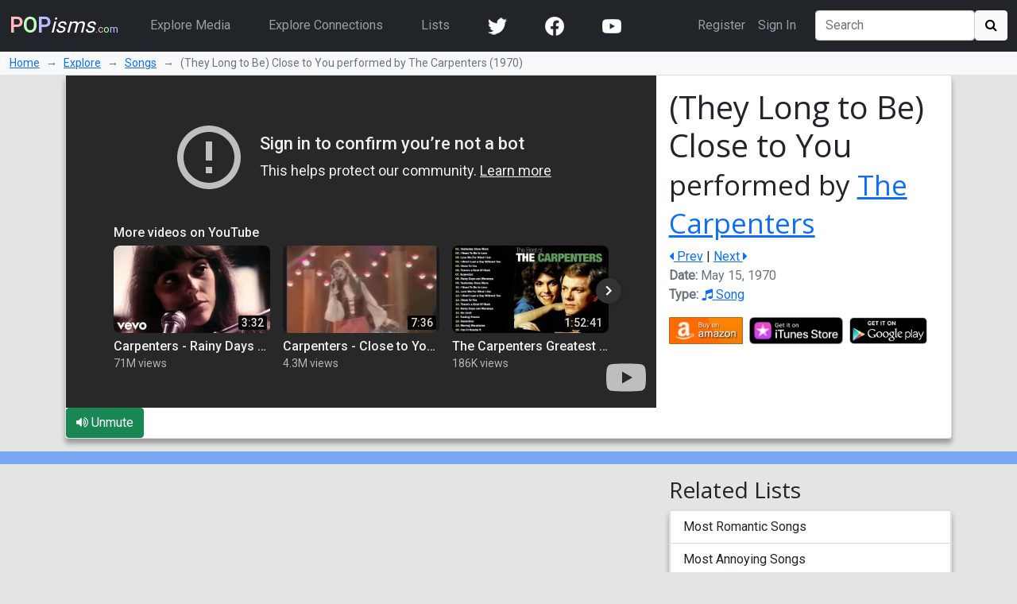

--- FILE ---
content_type: text/html; charset=utf-8
request_url: https://www.popisms.com/Song/13994/They-Long-to-Be-Close-to-You-The-Carpenters-1970?autoplay=1
body_size: 27380
content:
<!DOCTYPE html>
<html>
    <head><meta charset="utf-8" /><title>
	(They Long to Be) Close to You performed by The Carpenters - Pop Culture References (1970 Song)
</title><meta name="viewport" content="width=device-width, initial-scale=1" /><link rel="apple-touch-icon" sizes="180x180" href="/apple-touch-icon.png" /><link rel="icon" type="image/png" sizes="32x32" href="/favicon-32x32.png" /><link rel="icon" type="image/png" sizes="16x16" href="/favicon-16x16.png" /><link rel="manifest" href="/site.webmanifest" /><link rel="mask-icon" href="/safari-pinned-tab.svg" color="#5bbad5" /><link rel="shortcut icon" href="/favicon.ico" /><meta name="apple-mobile-web-app-title" content="POPisms" /><meta name="application-name" content="POPisms" /><meta name="msapplication-TileColor" content="#eeeeee" /><meta name="theme-color" content="#ffffff" />
        <script src="https://code.jquery.com/jquery-3.6.0.min.js" crossorigin="anonymous"></script>
        <link href="https://cdn.jsdelivr.net/npm/bootstrap@5.1.1/dist/css/bootstrap.min.css" rel="stylesheet" crossorigin="anonymous" /><link rel="stylesheet" href="https://cdn.jsdelivr.net/npm/font-awesome@4.7.0/css/font-awesome.min.css" crossorigin="anonymous" />
			<script async src="//pagead2.googlesyndication.com/pagead/js/adsbygoogle.js"></script>
			<script>(adsbygoogle = window.adsbygoogle || []).push({google_ad_client: "ca-pub-0381229588045438",enable_page_level_ads: true});</script>
		<link rel="prefetch stylesheet" href="/_Themes/Theme02/theme.min.css?v=037" /><link rel="canonical" href="https://www.popisms.com/Song/13994/They-Long-to-Be-Close-to-You-The-Carpenters-1970" /><meta name="description" content="What are the pop culture references for (They Long to Be) Close to You performed by The Carpenters? What Song is covered by (They Long to Be) Close to You performed by The Carpenters? What Movie plays (They Long to Be) Close to You performed by The Carpenters?" /><meta property="og:description" content="What are the pop culture references for (They Long to Be) Close to You performed by The Carpenters? What Song is covered by (They Long to Be) Close to You performed by The Carpenters? What Movie plays (They Long to Be) Close to You performed by The Carpenters?" /><meta property="twitter:description" content="What are the pop culture references for (They Long to Be) Close to You performed by The Carpenters? What Song is covered by (They Long to Be) Close to You performed by The Carpenters? What Movie plays (They Long to Be) Close to You performed by The Carpenters?" /><meta name="twitter:card" content="summary" /><meta name="twitter:site" content="@POPisms" /><meta name="twitter:creator" content="@POPisms" /><meta property="og:title" content="(They Long to Be) Close to You performed by The Carpenters - Pop Culture Cross-References and Connections on @POPisms" /><meta property="og:type" content="music.song" /><meta property="og:author" content="https://www.facebook.com/POPisms" /><meta property="og:publisher" content="https://www.facebook.com/POPisms" /><meta property="og:url" content="https://www.popisms.com/Song/13994/They-Long-to-Be-Close-to-You-The-Carpenters-1970" /><meta property="og:site" content="POPisms.com" /><meta property="og:site_name" content="POPisms.com" /><meta property="fb:app_id" content="186734021618" /><meta property="fb:page_id" content="83511682984" /><meta property="fb:admins" content="620108682,836312855" /><meta name="referrer" content="unsafe-url" /><meta property="og:title" content="(They Long to Be) Close to You performed by The Carpenters - Pop Culture Cross-References and Connections on @POPisms" /><meta property="og:type" content="music.song" /><meta property="og:image" content="https://img.youtube.com/vi/oaOyoVS-IAI/0.jpg" /><meta property="twitter:image" content="https://img.youtube.com/vi/oaOyoVS-IAI/0.jpg" /><meta property="og:video" content="https://youtu.be/oaOyoVS-IAI" /><script>var itemId='634025249778870000',itemtype='node',keywords='(They Long to Be) Close to You The Carpenters',FacebookAppId='186734021618',VisitorId='03304a34-325c-3a88-900f-fbc8c5b910fe',rootPath='/',ShareUrl='https://www.popisms.com/Song/13994/They-Long-to-Be-Close-to-You-The-Carpenters-1970#popvid-03304a34-325c-3a88-900f-fbc8c5b910fe',ised='9',isuser='9';</script></head>
    <body class="page-Node">
        <form method="post" action="/Song/13994/They-Long-to-Be-Close-to-You-The-Carpenters-1970?autoplay=1" id="frm">
<div class="aspNetHidden">
<input type="hidden" name="__EVENTTARGET" id="__EVENTTARGET" value="" />
<input type="hidden" name="__EVENTARGUMENT" id="__EVENTARGUMENT" value="" />
<input type="hidden" name="__VIEWSTATE" id="__VIEWSTATE" value="2ypQOmx7tOCNBS6kd88n4G0HyTH7lGodmIxzqb4/OB53VcjYgjc8IYADyb0TnFGO23ncp246FI8O0cHm7x1fi5U+NqD2Ba4cXZMDUFKqw9fjzRTVHEiPG3ZAV5freX4ONCil0T+WKp2gkIQmCT7uM0Kt+1/9OJBA18QHbq0xLZbiWZD+dWMMsl/RyxgnvjSMnk2sQsNMS34MQcHsLb1kvGXmM6yOxA5JyPTxxBulE8hXGWnJ+OT8ZRa1MqQzenNf/OQ+rkr6iG/h75izBZNMbL3DNIVZxc9+fqYz/GLCMsjIKEiaKgWHAzhYzYwjpt69txu3j/67m2qMMvh/YX+7rHAtGFvfamJvEocdLJQPIzsR2eeSnp5S6v9Y6sZC73usWU0G0WD85Sha+bReuBrqf7G8w6Nhl/VE0KQnDouFbD0a2pkPp7RcShv3onslpb/di9Eko9ZtID4k6OHYXlHAj7TzuasHZ4YaK9llVeXEO8olZENn3zkdsy7KfBjcv5fwLZ6cnuaIbQ1eLY0owGvs74jm8xRpRP0i7Qi2zoZjMkdB8B7u8osHp/eR+NSryFYc+ss6kDoxP3rbPoV50QZdj3erSxfU/7gfnEIjIo6GsczInDA9WNM3MkY/DFsXU2IYZO6H6Zweg2uAaO/YRo5+mfW39nXULSAGAV3m8mqfZXf2EJoKSY8SJVaxrR971gbA1VCQ9ku13XpcWy2Rl64smAbXqNe1oAI/M2WT5P7XWxD5aperYrZfBMoNX9utyzXhiL//7LTFUmF2yIXnhOUajm+MUc9Fpd1q8FhZC2lMXwV43Ju2lTbWzg8eNLiVrv1t+Tfs6PgikBYVZuO7nBhryzRQ37H3Z2ujcqSreOk5HUnN/U6MnH+bPW4FeF+Mmr6/zr0vdVoBkG5WIypMdSifx4sRo6zYkwKzv2PIp0tp657iAqjanWND1rD08GUqkye19/aTzG9rPlCWBv78uPTGV3hx5P7JNq0sI+Ts6FqtNKlXp+myr/zRgFDM/qF9414xBZx+DRS1wuAk2SDGkvDFD2ywT++LQEMBTaI/rVDmX06Iwq5/I3Qag3P7ZN8MGJhID+MvyaMy9zH8sdq9OAOx8IoeZUHiFrz9/PGY7GOzTang500LHj4Ew45qUCMJwwl+uzQgzlOV61MvN91q2/BOiMHjoWiAhTBFu3WoljkuMVsGYyJ3BSVxrifrHLqHmLUQkbGHn/pi0yh0nI7wTTK3qRVn/XQxzS6afJHmOB87FpVmGtEWz0/1g9I5/qECZ6UD+tZc3x6M9fYfMiuKy42gOJclbUvmLKmRn2IUR9W6DfFnj10jGXENTOpqumTRmIP6tut7/Q==" />
</div>

<script type="text/javascript">
//<![CDATA[
var theForm = document.forms['frm'];
if (!theForm) {
    theForm = document.frm;
}
function __doPostBack(eventTarget, eventArgument) {
    if (!theForm.onsubmit || (theForm.onsubmit() != false)) {
        theForm.__EVENTTARGET.value = eventTarget;
        theForm.__EVENTARGUMENT.value = eventArgument;
        theForm.submit();
    }
}
//]]>
</script>


<div class="aspNetHidden">

	<input type="hidden" name="__VIEWSTATEGENERATOR" id="__VIEWSTATEGENERATOR" value="8BAF3BEC" />
	<input type="hidden" name="__EVENTVALIDATION" id="__EVENTVALIDATION" value="0Ln8aEE3DZePHCoJQmRw7LtUP15/LiQTS4L/Qm8mZrhPtxrBqj0f6vG86TSLNBKVuBJs6zALuKrU5XSlviF31Qph8In+BzZ8S3SMjj5Xrp/HguCbIGNZjx5dBtXcMdxTIaRTV3G5hDO8Nya7W4FQb1+FneiJ//zQH8GCJkuHTP9Zry6X4coX/NZRWNh+4owtfIqFthvi4+95hIy4EHL3955srmc=" />
</div>
            <nav class="navbar navbar-expand-lg navbar-dark bg-dark">
                <div class="container-fluid">
                    <a class="navbar-brand" href="/"><b><span 
                        style="color:#fbb">P</span><span 
                        style="color:#bfb">O</span><span
                        style="color:#bbf">P</span></b><em>isms</em><small>.<span 
                        style="color:#fbb">c</span><span 
                        style="color:#bfb">o</span><span 
                        style="color:#bbf">m</span></small></a>
                    <button class="navbar-toggler" type="button" data-bs-toggle="collapse" data-bs-target="#navbarSupportedContent" aria-controls="navbarSupportedContent" aria-expanded="false" aria-label="Toggle navigation">
                        <span class="navbar-toggler-icon"></span>
                    </button>
                    <div class="collapse navbar-collapse" id="navbarSupportedContent">
                        <ul class="navbar-nav me-auto">
                            <li class="nav-item mx-3">
                                <a class="nav-link" href="/browse/">Explore Media</a>
                            </li>
                            <li class="nav-item mx-3">
                                <a class="nav-link" href="/browse/connections">Explore Connections</a>
                            </li>
                            <li class="nav-item mx-3">
                                <a class="nav-link" href="/lists/">Lists</a>
                            </li>
                        <!--</ul>
                        <ul class="navbar-nav me-auto">-->
                            <li class="nav-item mx-3"><a href="https://twitter.com/popisms" target="_blank" class="nav-link"><img src="/images/icons/24/twitter_icon_white24.png" alt="YouTube" /></a></li>
						    <li class="nav-item mx-3"><a href="https://www.facebook.com/popisms/" target="_blank" class="nav-link"><img src="/images/icons/24/facebook_icon_white24.png" alt="YouTube" /></a></li>
						    <li class="nav-item mx-3"><a href="http://www.youtube.com/subscription_center?add_user=popisms" target="_blank" class="nav-link"><img src="/images/icons/24/youtube_icon_white24.png" alt="YouTube" /></a></li>
                        </ul>
                        <ul class="navbar-nav me-end me-3">
                            
								    <li class="nav-item"><a href="/Account/Register?ReturnUrl=%2fSong%2f13994%2fThey-Long-to-Be-Close-to-You-The-Carpenters-1970" class="nav-link">Register</a></li>
								    <li class="nav-item"><a href="/Account/Login?ReturnUrl=%2fSong%2f13994%2fThey-Long-to-Be-Close-to-You-The-Carpenters-1970" class="nav-link">Sign In</a></li>
							    
                        </ul>
                        <div class="d-flex">
                            <input name="ctl00$txtSearch" type="search" id="txtSearch" class="form-control mr-sm-2" placeholder="Search" aria-label="Search" />
                            <button onclick="__doPostBack('ctl00$cmdSearch1','')" id="cmdSearch1" class="btn btn-light"><i class="fa fa-search"></i></button>
                        </div>
                    </div>
                </div>
            </nav>
            <div class="container-fluid bg-light">
                <nav style="--bs-breadcrumb-divider: '→';" aria-label="breadcrumb">
                    <ol class="breadcrumb py-1 small mb-0">
                        <li class="breadcrumb-item"><a href="/">Home</a></li>
                        
    <li class="breadcrumb-item"><a href="/browse/">Explore</a></li>
    <li class="breadcrumb-item"><a href="/browse/Song/">Songs</a></li>
    <li class="breadcrumb-item active" aria-current="page">(They Long to Be) Close to You performed by The Carpenters (1970)</li>

                    </ol>
                </nav>
            </div>
            
    <div class="container">
        <!-- Super Bowl alert can go here -->
        

<div class="card mb-3 node node-Song" itemscope itemtype="https://schema.org/MusicRecording">
    <div class="row g-0">
        <div class="col-lg-8 col-md-7">
            <div class="embed-responsive embed-responsive-16by9 ratio ratio-16x9" style="min-width:201px;min-height:201px"><iframe id="player_13994" class="ratio ratio-16x9 embed-responsive-item youtube-player media-object" type="text/html" width="1024" height="576" src="https://www.youtube-nocookie.com/embed/oaOyoVS-IAI?hd=1&vq=hd720&theme=light&showinfo=0&enablejsapi=1&origin=https%3a%2f%2fwww.popisms.com&autoplay=1&mute=1" frameborder="0" allow="autoplay;fullscreen" title="(They Long to Be) Close to You performed by The Carpenters"></iframe><script>
var tag = document.createElement('script');
tag.src = 'https://www.youtube.com/iframe_api';
var firstScriptTag = document.getElementsByTagName('script')[0];
firstScriptTag.parentNode.insertBefore(tag, firstScriptTag);
var player_13994;
function onYouTubeIframeAPIReady() {
	player_13994 = new YT.Player('player_13994', {
		events: { 'onReady': onPlayerReady }
	});
}
function onPlayerReady(event) {
	event.target.setVolume(100);
	event.target.mute();
	event.target.playVideo();
}
</script></div>
            <a onclick="player_13994.unMute();$(this).slideUp();" class="btn btn-success"><i class="fa fa-volume-up"></i> Unmute</a>
        </div>
        <div class="col">
            <div class="card-body">
                <h1 class="card-title">
                    
                    <span itemprop="name">(They Long to Be) Close to You</span>
                    <br /><small>performed by  <a href="/Person/13995/The-Carpenters" itemprop="byArtist">The Carpenters</a></small>
                </h1>
                <div class="card-text"><a href="/nodes/seriesnav?id=634025249778870000&dir=-1" rel="prev"><i class="fa fa-caret-left"></i> Prev</a> | <a href="/nodes/seriesnav?id=634025249778870000&dir=1" rel="next">Next <i class="fa fa-caret-right"></i></a></div>
                <ul class="list-inline text-muted">
	                <li><span class="key">Date:</span> <span itemprop="datePublished" content="1970-05-15">May 15, 1970</span></li>
                    <li><span class="key">Type:</span> <a href="/browse/index?cid=2&so=HITS&tid=3"><i class="fa fa-music"></i> Song</a></li>
	                
                </ul>
                
<div class="shop">

            <ul class="list-inline"><li class="list-inline-item"><div class="dropup">
<img src="/images/shop/Amazon_full.png" alt="Buy (They Long to Be) Close to You performed by The Carpenters on Amazon" class="dropdown-toggle img-responsive img-fluid fakelink" id="Amazon_13994" data-toggle="dropdown" data-bs-toggle="dropdown" aria-haspopup="true" aria-expanded="false" style="max-height:34px" />
<ul class="dropdown-menu" aria-labelledby="Amazon_13994">
<li><a href="/out/redirect?url=https%3a%2f%2fwww.amazon.com%2fgp%2fsearch%3fie%3dUTF8%26tag%3dpopisms01-20%26index%3daps%26keywords%3d(They%2bLong%2bto%2bBe)%2bClose%2bto%2bYou%2bThe%2bCarpenters&rdt=2&ref=https%3a%2f%2fwww.popisms.com%2fSong%2f13994%2fThey-Long-to-Be-Close-to-You-The-Carpenters-1970&pt=1&piid=634025249778870000&nid=634025249778870000&site=amazon.com&ast=2&cs=1&q=(They+Long+to+Be)+Close+to+You+The+Carpenters&cks=12d71e53" class="aff-event dropdown-item" data-nodeid="634025249778870000"><b class="small">Song:</b> (They Long to Be) Close to You performed by The Carpenters</a></li>
<li><a href="/out/redirect?url=https%3a%2f%2fwww.amazon.com%2fgp%2fsearch%3fie%3dUTF8%26tag%3dpopisms01-20%26index%3daps%26keywords%3dThe%2bCarpenters&rdt=2&ref=https%3a%2f%2fwww.popisms.com%2fSong%2f13994%2fThey-Long-to-Be-Close-to-You-The-Carpenters-1970&pt=1&piid=634025249778870000&nid=634025249778870000&site=amazon.com&ast=2&cs=1&q=(They+Long+to+Be)+Close+to+You+The+Carpenters&cks=12d76157" class="aff-event dropdown-item" data-nodeid="634025249778870000"><b class="small">More by</b> The Carpenters</a></li>
<li><a href="/out/redirect?url=https%3a%2f%2fwww.amazon.com%2fgp%2fsearch%3fie%3dUTF8%26tag%3dpopisms01-20%26index%3daps%26keywords%3d(They%2bLong%2bto%2bBe)%2bClose%2bto%2bYou&rdt=2&ref=https%3a%2f%2fwww.popisms.com%2fSong%2f13994%2fThey-Long-to-Be-Close-to-You-The-Carpenters-1970&pt=1&piid=634025249778870000&nid=634025249778870000&site=amazon.com&ast=2&cs=1&q=(They+Long+to+Be)+Close+to+You+The+Carpenters&cks=76b0b8d6" class="aff-event dropdown-item" data-nodeid="634025249778870000"><b class="small">Covers/Remixes of</b> (They Long to Be) Close to You</a></li>
</ul>
</div>
</li><li class="list-inline-item"><div class="dropup">
<img src="/images/shop/iTunes_full.png" alt="Buy (They Long to Be) Close to You performed by The Carpenters on iTunes" class="dropdown-toggle img-responsive img-fluid fakelink" id="iTunes_13994" data-toggle="dropdown" data-bs-toggle="dropdown" aria-haspopup="true" aria-expanded="false" style="max-height:34px" />
<ul class="dropdown-menu" aria-labelledby="iTunes_13994">
<li><a href="/out/redirect?url=https%3a%2f%2fitunes.apple.com%2fWebObjects%2fMZSearch.woa%2fwa%2fsearch%3fmedia%3dall%26term%3d(They%2bLong%2bto%2bBe)%2bClose%2bto%2bYou%2bThe%2bCarpenters%26at%3d10l5UE%26ct%3d61af02d41bc1376495827e3261d575c1_NNSG_Th&rdt=2&ref=https%3a%2f%2fwww.popisms.com%2fSong%2f13994%2fThey-Long-to-Be-Close-to-You-The-Carpenters-1970&pt=1&piid=634025249778870000&nid=634025249778870000&site=itunes.apple.com&ast=2&cs=1&q=(They+Long+to+Be)+Close+to+You+The+Carpenters&cks=d14c1cdd" class="aff-event dropdown-item" data-nodeid="634025249778870000"><b class="small">Song:</b> (They Long to Be) Close to You performed by The Carpenters</a></li>
<li><a href="/out/redirect?url=https%3a%2f%2fitunes.apple.com%2fWebObjects%2fMZSearch.woa%2fwa%2fsearch%3fmedia%3dall%26term%3dThe%2bCarpenters%26at%3d10l5UE%26ct%3d61af02d41bc1376495827e3261d575c1_NNSG_Th&rdt=2&ref=https%3a%2f%2fwww.popisms.com%2fSong%2f13994%2fThey-Long-to-Be-Close-to-You-The-Carpenters-1970&pt=1&piid=634025249778870000&nid=634025249778870000&site=itunes.apple.com&ast=2&cs=1&q=(They+Long+to+Be)+Close+to+You+The+Carpenters&cks=fded5218" class="aff-event dropdown-item" data-nodeid="634025249778870000"><b class="small">More by</b> The Carpenters</a></li>
<li><a href="/out/redirect?url=https%3a%2f%2fitunes.apple.com%2fWebObjects%2fMZSearch.woa%2fwa%2fsearch%3fmedia%3dall%26term%3d(They%2bLong%2bto%2bBe)%2bClose%2bto%2bYou%26at%3d10l5UE%26ct%3d61af02d41bc1376495827e3261d575c1_NNSG_Th&rdt=2&ref=https%3a%2f%2fwww.popisms.com%2fSong%2f13994%2fThey-Long-to-Be-Close-to-You-The-Carpenters-1970&pt=1&piid=634025249778870000&nid=634025249778870000&site=itunes.apple.com&ast=2&cs=1&q=(They+Long+to+Be)+Close+to+You+The+Carpenters&cks=d8087300" class="aff-event dropdown-item" data-nodeid="634025249778870000"><b class="small">Covers/Remixes of</b> (They Long to Be) Close to You</a></li>
</ul>
</div>
</li><li class="list-inline-item"><div class="dropup">
<img src="/images/shop/GooglePlay_full.png" alt="Buy (They Long to Be) Close to You performed by The Carpenters on GooglePlay" class="dropdown-toggle img-responsive img-fluid fakelink" id="GooglePlay_13994" data-toggle="dropdown" data-bs-toggle="dropdown" aria-haspopup="true" aria-expanded="false" style="max-height:34px" />
<ul class="dropdown-menu" aria-labelledby="GooglePlay_13994">
<li><a href="https://play.google.com/store/search?q=(They+Long+to+Be)+Close+to+You+The+Carpenters&referrer=utm_campaign%3dpopisms%26utm_source%3dpopisms.com%26utm_medium%3dwebsite%26utm_term%3d(They%2bLong%2bto%2bBe)%2bClose%2bto%2bYou%2bThe%2bCarpenters%26utm_content%3dTheyLongtoBe" class="aff dropdown-item" data-nodeid="634025249778870000"><b class="small">Song:</b> (They Long to Be) Close to You performed by The Carpenters</a></li>
<li><a href="https://play.google.com/store/search?q=The+Carpenters&referrer=utm_campaign%3dpopisms%26utm_source%3dpopisms.com%26utm_medium%3dwebsite%26utm_term%3dThe%2bCarpenters%26utm_content%3dTheyLongtoBe" class="aff dropdown-item" data-nodeid="634025249778870000"><b class="small">More by</b> The Carpenters</a></li>
<li><a href="https://play.google.com/store/search?q=(They+Long+to+Be)+Close+to+You&referrer=utm_campaign%3dpopisms%26utm_source%3dpopisms.com%26utm_medium%3dwebsite%26utm_term%3d(They%2bLong%2bto%2bBe)%2bClose%2bto%2bYou%26utm_content%3dTheyLongtoBe" class="aff dropdown-item" data-nodeid="634025249778870000"><b class="small">Covers/Remixes of</b> (They Long to Be) Close to You</a></li>
</ul>
</div>
</li></ul>

</div>
            </div>
        </div>
    </div>
</div>
    </div>

            <div class="container-fluid sticky-top action-bar">
                <div class="p-2 mb-3">
                    <div class="row">
                        
                        
    
	

                    </div>
                </div>
            </div>
            <div>
                
    <div class="container">
        <div class="row">
            <div class="col-md-6 col-lg-8">
                
            </div>
            <div class="col-md-6 col-lg-4">
                
				
<h3>Related Lists</h3>
<div class="card mb-3">
	<div class="list-group">
		<a href="/lists/21/Most-Romantic-Songs?rnid=634025249778870000" class="list-group-item">Most Romantic Songs</a><a href="/lists/68/Most-Annoying-Songs?rnid=634025249778870000" class="list-group-item">Most Annoying Songs</a>
	</div>
</div>
            </div>
        </div>
        

		<h2 class="my-3">Pop Culture Connections - Outgoing</h2><div id="accordion_3A19999C" class="accordion accordion-flush mb-3"><div class="accordion-item"><h3 id="header_FCE67C54" class="h2 accordion-header"><span class="accordion-button collapsed" type="button" data-bs-toggle="collapse" data-bs-target="#section_FCE67C54" aria-expanded="false" aria-controls="section_FCE67C54">What Songs are the basis of this Song?</span></h3><div id="section_FCE67C54" class="accordion-collapse collapse" aria-lablledby="heading_FCE67C54"><div class="card"><h4 class="h3 my-3 px-3"><span title="What song is a cover of (They Long to Be) Close to You performed by The Carpenters">It <b>is a cover of</b> these songs...</span></h4>


<div class="card">
	<div class="row g-0">
		<div class="col-sm-10 col-lg-11">
			<div class="row g-0">
				<div class="col-2 col-media" style="background-image: url(https://img.youtube.com/vi/tft09VpllvU/0.jpg);background-repeat:no-repeat;background-position:center;background-size:cover">
					<a href="/Song/208480/They-Long-to-Be-Close-to-You-Richard-Chamberlain-1963?autoplay=1" class="fill-link"><span class="btn btn-dark btn-play"><i class="fa fa-play"></i></span></a>
				</div>
				<div class="col-10 col-info card-body">
					<h4 class="card-title">
						
						<a href="/Song/208480/They-Long-to-Be-Close-to-You-Richard-Chamberlain-1963" itemprop="name">They Long to Be Close to You</a>
						<br /><small>performed by  <a href="/Person/208481/Richard-Chamberlain?rnid=13994" itemprop="byArtist">Richard Chamberlain</a></small>
					</h4>
					<ul class="list-inline text-muted">
						<li><span class="key">Date:</span> <span itemprop="datePublished" content="1963">1963</span></li>
						<li><span class="key">Type:</span> <a href="/browse/index?cid=2&so=HITS&tid=3"><i class="fa fa-music"></i> Song</a></li>
					</ul>
					<div class="connection-details">
						<div class="note"><span title="What song is covered by (They Long to Be) Close to You performed by The Carpenters?">This Song is covered by <cite>(They Long to Be) Close to You performed by The Carpenters</cite></span></div>
						
					</div>
				</div>
			</div>
		</div>
		<div class="col-sm-2 col-lg-1 card-body">
			
			
<div class="shop">

            <ul class="list-inline"><li class="list-inline-item"><div class="dropup">
<img src="/images/shop/Amazon_full.png" alt="Buy They Long to Be Close to You performed by Richard Chamberlain on Amazon" class="dropdown-toggle img-responsive img-fluid fakelink" id="Amazon_208480" data-toggle="dropdown" data-bs-toggle="dropdown" aria-haspopup="true" aria-expanded="false" style="max-height:34px" />
<ul class="dropdown-menu" aria-labelledby="Amazon_208480">
<li><a href="/out/redirect?url=https%3a%2f%2fwww.amazon.com%2fgp%2fsearch%3fie%3dUTF8%26tag%3dpopisms01-20%26index%3daps%26keywords%3dThey%2bLong%2bto%2bBe%2bClose%2bto%2bYou%2bRichard%2bChamberlain&rdt=2&ref=https%3a%2f%2fwww.popisms.com%2fSong%2f13994%2fThey-Long-to-Be-Close-to-You-The-Carpenters-1970&pt=1&piid=634025249778870000&nid=636880122201861356&site=amazon.com&ast=2&cs=2&q=They+Long+to+Be+Close+to+You+Richard+Chamberlain&cks=777a7a02" class="aff-event dropdown-item" data-nodeid="636880122201861356"><b class="small">Song:</b> They Long to Be Close to You performed by Richard Chamberlain</a></li>
<li><a href="/out/redirect?url=https%3a%2f%2fwww.amazon.com%2fgp%2fsearch%3fie%3dUTF8%26tag%3dpopisms01-20%26index%3daps%26keywords%3dRichard%2bChamberlain&rdt=2&ref=https%3a%2f%2fwww.popisms.com%2fSong%2f13994%2fThey-Long-to-Be-Close-to-You-The-Carpenters-1970&pt=1&piid=634025249778870000&nid=636880122201861356&site=amazon.com&ast=2&cs=2&q=They+Long+to+Be+Close+to+You+Richard+Chamberlain&cks=6667c5b2" class="aff-event dropdown-item" data-nodeid="636880122201861356"><b class="small">More by</b> Richard Chamberlain</a></li>
<li><a href="/out/redirect?url=https%3a%2f%2fwww.amazon.com%2fgp%2fsearch%3fie%3dUTF8%26tag%3dpopisms01-20%26index%3daps%26keywords%3dThey%2bLong%2bto%2bBe%2bClose%2bto%2bYou&rdt=2&ref=https%3a%2f%2fwww.popisms.com%2fSong%2f13994%2fThey-Long-to-Be-Close-to-You-The-Carpenters-1970&pt=1&piid=634025249778870000&nid=636880122201861356&site=amazon.com&ast=2&cs=2&q=They+Long+to+Be+Close+to+You+Richard+Chamberlain&cks=34771759" class="aff-event dropdown-item" data-nodeid="636880122201861356"><b class="small">Covers/Remixes of</b> They Long to Be Close to You</a></li>
</ul>
</div>
</li><li class="list-inline-item"><div class="dropup">
<img src="/images/shop/iTunes_full.png" alt="Buy They Long to Be Close to You performed by Richard Chamberlain on iTunes" class="dropdown-toggle img-responsive img-fluid fakelink" id="iTunes_208480" data-toggle="dropdown" data-bs-toggle="dropdown" aria-haspopup="true" aria-expanded="false" style="max-height:34px" />
<ul class="dropdown-menu" aria-labelledby="iTunes_208480">
<li><a href="/out/redirect?url=https%3a%2f%2fitunes.apple.com%2fWebObjects%2fMZSearch.woa%2fwa%2fsearch%3fmedia%3dall%26term%3dThey%2bLong%2bto%2bBe%2bClose%2bto%2bYou%2bRichard%2bChamberlain%26at%3d10l5UE%26ct%3d61af02d41bc1376495827e3261d575c1_NCSG_Th&rdt=2&ref=https%3a%2f%2fwww.popisms.com%2fSong%2f13994%2fThey-Long-to-Be-Close-to-You-The-Carpenters-1970&pt=1&piid=634025249778870000&nid=636880122201861356&site=itunes.apple.com&ast=2&cs=2&q=They+Long+to+Be+Close+to+You+Richard+Chamberlain&cks=a2c1f150" class="aff-event dropdown-item" data-nodeid="636880122201861356"><b class="small">Song:</b> They Long to Be Close to You performed by Richard Chamberlain</a></li>
<li><a href="/out/redirect?url=https%3a%2f%2fitunes.apple.com%2fWebObjects%2fMZSearch.woa%2fwa%2fsearch%3fmedia%3dall%26term%3dRichard%2bChamberlain%26at%3d10l5UE%26ct%3d61af02d41bc1376495827e3261d575c1_NCSG_Th&rdt=2&ref=https%3a%2f%2fwww.popisms.com%2fSong%2f13994%2fThey-Long-to-Be-Close-to-You-The-Carpenters-1970&pt=1&piid=634025249778870000&nid=636880122201861356&site=itunes.apple.com&ast=2&cs=2&q=They+Long+to+Be+Close+to+You+Richard+Chamberlain&cks=4f5e8fa6" class="aff-event dropdown-item" data-nodeid="636880122201861356"><b class="small">More by</b> Richard Chamberlain</a></li>
<li><a href="/out/redirect?url=https%3a%2f%2fitunes.apple.com%2fWebObjects%2fMZSearch.woa%2fwa%2fsearch%3fmedia%3dall%26term%3dThey%2bLong%2bto%2bBe%2bClose%2bto%2bYou%26at%3d10l5UE%26ct%3d61af02d41bc1376495827e3261d575c1_NCSG_Th&rdt=2&ref=https%3a%2f%2fwww.popisms.com%2fSong%2f13994%2fThey-Long-to-Be-Close-to-You-The-Carpenters-1970&pt=1&piid=634025249778870000&nid=636880122201861356&site=itunes.apple.com&ast=2&cs=2&q=They+Long+to+Be+Close+to+You+Richard+Chamberlain&cks=172a75d3" class="aff-event dropdown-item" data-nodeid="636880122201861356"><b class="small">Covers/Remixes of</b> They Long to Be Close to You</a></li>
</ul>
</div>
</li><li class="list-inline-item"><div class="dropup">
<img src="/images/shop/GooglePlay_full.png" alt="Buy They Long to Be Close to You performed by Richard Chamberlain on GooglePlay" class="dropdown-toggle img-responsive img-fluid fakelink" id="GooglePlay_208480" data-toggle="dropdown" data-bs-toggle="dropdown" aria-haspopup="true" aria-expanded="false" style="max-height:34px" />
<ul class="dropdown-menu" aria-labelledby="GooglePlay_208480">
<li><a href="https://play.google.com/store/search?q=They+Long+to+Be+Close+to+You+Richard+Chamberlain&referrer=utm_campaign%3dpopisms%26utm_source%3dpopisms.com%26utm_medium%3dwebsite%26utm_term%3dThey%2bLong%2bto%2bBe%2bClose%2bto%2bYou%2bRichard%2bChamberlain%26utm_content%3dTheyLongtoBe" class="aff dropdown-item" data-nodeid="636880122201861356"><b class="small">Song:</b> They Long to Be Close to You performed by Richard Chamberlain</a></li>
<li><a href="https://play.google.com/store/search?q=Richard+Chamberlain&referrer=utm_campaign%3dpopisms%26utm_source%3dpopisms.com%26utm_medium%3dwebsite%26utm_term%3dRichard%2bChamberlain%26utm_content%3dTheyLongtoBe" class="aff dropdown-item" data-nodeid="636880122201861356"><b class="small">More by</b> Richard Chamberlain</a></li>
<li><a href="https://play.google.com/store/search?q=They+Long+to+Be+Close+to+You&referrer=utm_campaign%3dpopisms%26utm_source%3dpopisms.com%26utm_medium%3dwebsite%26utm_term%3dThey%2bLong%2bto%2bBe%2bClose%2bto%2bYou%26utm_content%3dTheyLongtoBe" class="aff dropdown-item" data-nodeid="636880122201861356"><b class="small">Covers/Remixes of</b> They Long to Be Close to You</a></li>
</ul>
</div>
</li></ul>

</div>
			
		</div>
	</div>
</div></div></div></div></div><h2 class="my-3">Pop Culture Connections - Incoming</h2><div id="accordion_05C6DB9F" class="accordion accordion-flush mb-3"><div class="accordion-item"><h3 id="header_64C626F1" class="h2 accordion-header"><span class="accordion-button collapsed" type="button" data-bs-toggle="collapse" data-bs-target="#section_64C626F1" aria-expanded="false" aria-controls="section_64C626F1">What Movies feature this Song?</span></h3><div id="section_64C626F1" class="accordion-collapse collapse" aria-lablledby="heading_64C626F1"><div class="card"><h4 class="h3 my-3 px-3"><span title="What movie is played in (They Long to Be) Close to You performed by The Carpenters">It <b>is played in</b> these movies...</span></h4>


<div class="card">
	<div class="row g-0">
		<div class="col-sm-10 col-lg-11">
			<div class="row g-0">
				<div class="col-2 col-media" style="background-image: url(https://images-na.ssl-images-amazon.com/images/I/51Spgdo2SLL.jpg);background-repeat:no-repeat;background-position:center;background-size:cover">
					<a href="/Movie/106625/The-Experts-1989" class="fill-link"></a>
				</div>
				<div class="col-10 col-info card-body">
					<h4 class="card-title">
						
						<a href="/Movie/106625/The-Experts-1989" itemprop="name">The Experts</a>
						
					</h4>
					<ul class="list-inline text-muted">
						<li><span class="key">Date:</span> <span itemprop="datePublished" content="1989-01-13">January 13, 1989</span></li>
						<li><span class="key">Type:</span> <a href="/browse/index?cid=1&so=HITS&tid=4"><i class="fa fa-film"></i> Movie</a></li>
					</ul>
					<div class="connection-details">
						<div class="note"><span title="What movie plays (They Long to Be) Close to You performed by The Carpenters?">This Movie plays <cite>(They Long to Be) Close to You performed by The Carpenters</cite></span></div>
						<div class="hidden d-none">The Experts is a 1989 American comedy film starring John Travolta, Arye Gross and Kelly Preston. It was written by Steven Greene, Eric Alter, and Nick Thiel and directed by Dave Thomas. During production there were several uncredited rewrites of the script performed by Thomas at the request of Paramount chief Ned Tannen.</div>
					</div>
				</div>
			</div>
		</div>
		<div class="col-sm-2 col-lg-1 card-body">
			
			
<div class="shop">

            <ul class="list-inline"><li class="list-inline-item"><a href="/out/redirect?url=https%3a%2f%2fwww.amazon.com%2fgp%2fsearch%3fie%3dUTF8%26tag%3dpopisms01-20%26index%3daps%26keywords%3dThe%2bExperts&rdt=2&ref=https%3a%2f%2fwww.popisms.com%2fSong%2f13994%2fThey-Long-to-Be-Close-to-You-The-Carpenters-1970&pt=1&piid=634025249778870000&nid=635560710855830000&site=amazon.com&ast=2&cs=2&q=The+Experts&cks=42a54d2c" rel="nofollow" class="aff-event" data-nodeid="635560710855830000" target="_blank"><img data-src="/images/shop/Amazon_full.png" alt="Buy The Experts on Amazon" style="max-height:34px" class="img-responsive img-fluid" /></a></li><li class="list-inline-item"><a href="/out/redirect?url=https%3a%2f%2fitunes.apple.com%2fWebObjects%2fMZSearch.woa%2fwa%2fsearch%3fmedia%3dall%26term%3dThe%2bExperts%26at%3d10l5UE%26ct%3d61af02d41bc1376495827e3261d575c1_NCMV_Th&rdt=2&ref=https%3a%2f%2fwww.popisms.com%2fSong%2f13994%2fThey-Long-to-Be-Close-to-You-The-Carpenters-1970&pt=1&piid=634025249778870000&nid=635560710855830000&site=itunes.apple.com&ast=2&cs=2&q=The+Experts&cks=3dc81dd3" rel="nofollow" class="aff-event" data-nodeid="635560710855830000" target="_blank"><img data-src="/images/shop/iTunes_full.png" alt="Buy The Experts on iTunes" style="max-height:34px" class="img-responsive img-fluid" /></a></li><li class="list-inline-item"><a href="https://play.google.com/store/search?q=The+Experts&referrer=utm_campaign%3dpopisms%26utm_source%3dpopisms.com%26utm_medium%3dwebsite%26utm_term%3dThe%2bExperts%26utm_content%3dTheExperts" rel="nofollow" class="aff" data-nodeid="635560710855830000" target="_blank"><img data-src="/images/shop/GooglePlay_full.png" alt="Buy The Experts on GooglePlay" style="max-height:34px" class="img-responsive img-fluid" /></a></li></ul>

</div>
			
		</div>
	</div>
</div>


<div class="card">
	<div class="row g-0">
		<div class="col-sm-10 col-lg-11">
			<div class="row g-0">
				<div class="col-2 col-media" style="background-image: url(https://images-na.ssl-images-amazon.com/images/P/B000WGYMGK.jpg);background-repeat:no-repeat;background-position:center;background-size:cover">
					<a href="/Movie/14207/The-Simpsons-Movie-2007" class="fill-link"></a>
				</div>
				<div class="col-10 col-info card-body">
					<h4 class="card-title">
						
						<a href="/Movie/14207/The-Simpsons-Movie-2007" itemprop="name">The Simpsons Movie</a>
						
					</h4>
					<ul class="list-inline text-muted">
						<li><span class="key">Date:</span> <span itemprop="datePublished" content="2007-07-26">July 26, 2007</span></li>
						<li><span class="key">Type:</span> <a href="/browse/index?cid=1&so=HITS&tid=4"><i class="fa fa-film"></i> Movie</a></li>
					</ul>
					<div class="connection-details">
						<div class="note"><span class="d-none" title="What movie plays (They Long to Be) Close to You performed by The Carpenters?">This Movie plays <cite>(They Long to Be) Close to You performed by The Carpenters</cite><br /></span>Homer and Marge are seen dancing to this song on their wedding video.</div>
						<div class="hidden d-none">While performing on Lake Springfield, the rock band Green Day is killed when pollution in the lake erodes their barge. At a memorial service, Grampa has a prophetic vision in which he predicts the impending doom of the town, but only Marge takes it seriously. Lisa and an Irish boy named Colin, with whom she has fallen in love, hold a meeting where they convince the town to clean up the lake. Meanwhile, Homer adopts a pig from Krusty Burger. Homer stores the pig's feces in an overflowing silo which Marge tells him to dispose of safely. However, Homer gets distracted and instead dumps the silo in the lake, re-polluting it. Moments later, a squirrel jumps into the lake and becomes severely mutated. Nearby, Flanders and Bart discover the squirrel during a hike, and the EPA captures it. Russ Cargill, head of the EPA, presents five options to President Schwarzenegger to keep Springfield's pollution contained; he randomly picks the action of enclosing Springfield in a large glass dome. When the police discover Homer's silo in the lake, an angry mob of townspeople approach the Simpsons' home and set the house on fire, but the family escapes through a sinkhole and flees to Alaska. The trapped citizens damage the dome over time and Cargill, not wanting news of what he has done to become widespread, plans to destroy Springfield. In Alaska, the Simpsons see an advertisement for a new Grand Canyon to be located on the site where Springfield is located. Marge and the kids decide to go and save the town, but Homer refuses to help the people who tried to kill them. The family abandons Homer and leaves but are captured by the EPA and placed back in the dome. After a visit from a mysterious Inuit shaman, Homer has an epiphany and believes he must save the town in order to save himself.</div>
					</div>
				</div>
			</div>
		</div>
		<div class="col-sm-2 col-lg-1 card-body">
			
			
<div class="shop">

            <ul class="list-inline"><li class="list-inline-item"><a href="/out/redirect?url=https%3a%2f%2fwww.amazon.com%2fgp%2fsearch%3fie%3dUTF8%26tag%3dpopisms01-20%26index%3daps%26keywords%3dThe%2bSimpsons%2bMovie&rdt=2&ref=https%3a%2f%2fwww.popisms.com%2fSong%2f13994%2fThey-Long-to-Be-Close-to-You-The-Carpenters-1970&pt=1&piid=634025249778870000&nid=634028169613130000&site=amazon.com&ast=2&cs=2&q=The+Simpsons+Movie&cks=cbc0f088" rel="nofollow" class="aff-event" data-nodeid="634028169613130000" target="_blank"><img data-src="/images/shop/Amazon_full.png" alt="Buy The Simpsons Movie on Amazon" style="max-height:34px" class="img-responsive img-fluid" /></a></li><li class="list-inline-item"><a href="/out/redirect?url=https%3a%2f%2fitunes.apple.com%2fWebObjects%2fMZSearch.woa%2fwa%2fsearch%3fmedia%3dall%26term%3dThe%2bSimpsons%2bMovie%26at%3d10l5UE%26ct%3d61af02d41bc1376495827e3261d575c1_NCMV_Th&rdt=2&ref=https%3a%2f%2fwww.popisms.com%2fSong%2f13994%2fThey-Long-to-Be-Close-to-You-The-Carpenters-1970&pt=1&piid=634025249778870000&nid=634028169613130000&site=itunes.apple.com&ast=2&cs=2&q=The+Simpsons+Movie&cks=5c7e0260" rel="nofollow" class="aff-event" data-nodeid="634028169613130000" target="_blank"><img data-src="/images/shop/iTunes_full.png" alt="Buy The Simpsons Movie on iTunes" style="max-height:34px" class="img-responsive img-fluid" /></a></li><li class="list-inline-item"><a href="https://play.google.com/store/search?q=The+Simpsons+Movie&referrer=utm_campaign%3dpopisms%26utm_source%3dpopisms.com%26utm_medium%3dwebsite%26utm_term%3dThe%2bSimpsons%2bMovie%26utm_content%3dTheSimpsonsM" rel="nofollow" class="aff" data-nodeid="634028169613130000" target="_blank"><img data-src="/images/shop/GooglePlay_full.png" alt="Buy The Simpsons Movie on GooglePlay" style="max-height:34px" class="img-responsive img-fluid" /></a></li></ul>

</div>
			
		</div>
	</div>
</div></div></div></div><div class="accordion-item"><h3 id="header_EDC4AED0" class="h2 accordion-header"><span class="accordion-button collapsed" type="button" data-bs-toggle="collapse" data-bs-target="#section_EDC4AED0" aria-expanded="false" aria-controls="section_EDC4AED0">What Television Episodes feature this Song?</span></h3><div id="section_EDC4AED0" class="accordion-collapse collapse" aria-lablledby="heading_EDC4AED0"><div class="card"><h4 class="h3 my-3 px-3"><span title="What television episode is played in (They Long to Be) Close to You performed by The Carpenters">It <b>is played in</b> these television episodes...</span></h4>


<div class="card">
	<div class="row g-0">
		<div class="col-sm-10 col-lg-11">
			<div class="row g-0">
				<div class="col-2 col-media" style="background-image: url(https://is2-ssl.mzstatic.com/image/thumb/Video60/v4/6f/29/a1/6f29a1e6-8583-2575-7b2d-976d63b1835d/mzm.eiigtxsh.lsr/600x600bb.jpg);background-repeat:no-repeat;background-position:center;background-size:cover">
					<a href="/TelevisionEpisode/88082/Stochasticity-House-of-Lies-Season-2-2013" class="fill-link"></a>
				</div>
				<div class="col-10 col-info card-body">
					<h4 class="card-title">
						<a href="/TelevisionSeries/49404/House-of-Lies-2012" itemprop="partOfSeries">House of Lies</a>:<br /><small>Season: <a href="/nodes/seriesnav?id=635915776949630000&dir=-1" rel="prev">&nbsp;<i class="fa fa-caret-left"></i>&nbsp;</a> <a href="/TelevisionSeason/201651/House-of-Lies-Season-2-House-of-Lies-2013" itemprop="partOfSeason">&nbsp;2&nbsp;</a>  <a href="/nodes/seriesnav?id=635915776949630000&dir=1"  rel="next">&nbsp;<i class="fa fa-caret-right"></i>&nbsp;</a> / Episode:  <a href="/nodes/seriesnav?id=635249552174600000&dir=-1" rel="prev">&nbsp;<i class="fa fa-caret-left"></i>&nbsp;</a> <span itemprop="episodeNumber">&nbsp;1&nbsp;</span> <a href="/nodes/seriesnav?id=635249552174600000&dir=1" rel="next">&nbsp;<i class="fa fa-caret-right"></i>&nbsp;</a></small><br />
						<a href="/TelevisionEpisode/88082/Stochasticity-House-of-Lies-Season-2-2013" itemprop="name">Stochasticity</a>
						
					</h4>
					<ul class="list-inline text-muted">
						<li><span class="key">Date:</span> <span itemprop="datePublished" content="2013-01-13">January 13, 2013</span></li>
						<li><span class="key">Type:</span> <a href="/browse/index?cid=1&so=HITS&tid=7"><i class="fa fa-tv"></i> Television Episode</a></li>
					</ul>
					<div class="connection-details">
						<div class="note"><span class="d-none" title="What television episode plays (They Long to Be) Close to You performed by The Carpenters?">This Television Episode plays <cite>(They Long to Be) Close to You performed by The Carpenters</cite><br /></span>The bumblebee waitress sings this song as Marty and Roscoe have lunch.</div>
						<div class="hidden d-none">Marty and the Pod struggle to determine who their new client is, due to a breakdown of communication at the firm and the client's guarded and secretive behaviour. Meanwhile, Jeannie returns from paid vacation and is promoted by the new Interm-CEO of Galweather Stearn, while hazy memories of her and Marty's night together continue to flood back.</div>
					</div>
				</div>
			</div>
		</div>
		<div class="col-sm-2 col-lg-1 card-body">
			
			
<div class="shop">

            <ul class="list-inline"><li class="list-inline-item"><div class="dropup">
<img src="/images/shop/Amazon_full.png" alt="Buy Stochasticity part of House of Lies Season 2 on Amazon" class="dropdown-toggle img-responsive img-fluid fakelink" id="Amazon_88082" data-toggle="dropdown" data-bs-toggle="dropdown" aria-haspopup="true" aria-expanded="false" style="max-height:34px" />
<ul class="dropdown-menu" aria-labelledby="Amazon_88082">
<li><a href="/out/redirect?url=https%3a%2f%2fwww.amazon.com%2fgp%2fsearch%3fie%3dUTF8%26tag%3dpopisms01-20%26index%3daps%26keywords%3dHouse%2bof%2bLies%2bSeason%2b2%2bStochasticity&rdt=2&ref=https%3a%2f%2fwww.popisms.com%2fSong%2f13994%2fThey-Long-to-Be-Close-to-You-The-Carpenters-1970&pt=1&piid=634025249778870000&nid=635249552174600000&site=amazon.com&ast=2&cs=2&q=House+of+Lies+Season+2+Stochasticity&cks=938e20d0" class="aff-event dropdown-item" data-nodeid="635249552174600000"><b class="small">Episode:</b> Stochasticity part of House of Lies Season 2</a></li>
<li><a href="/out/redirect?url=https%3a%2f%2fwww.amazon.com%2fgp%2fsearch%3fie%3dUTF8%26tag%3dpopisms01-20%26index%3daps%26keywords%3dHouse%2bof%2bLies%2bSeason%2b2&rdt=2&ref=https%3a%2f%2fwww.popisms.com%2fSong%2f13994%2fThey-Long-to-Be-Close-to-You-The-Carpenters-1970&pt=1&piid=634025249778870000&nid=635249552174600000&site=amazon.com&ast=2&cs=2&q=House+of+Lies+Season+2+Stochasticity&cks=c0a075a4" class="aff-event dropdown-item" data-nodeid="635249552174600000"><b class="small">More from</b> House of Lies Season 2 part of House of Lies</a></li>
</ul>
</div>
</li><li class="list-inline-item"><div class="dropup">
<img src="/images/shop/iTunes_full.png" alt="Buy Stochasticity part of House of Lies Season 2 on iTunes" class="dropdown-toggle img-responsive img-fluid fakelink" id="iTunes_88082" data-toggle="dropdown" data-bs-toggle="dropdown" aria-haspopup="true" aria-expanded="false" style="max-height:34px" />
<ul class="dropdown-menu" aria-labelledby="iTunes_88082">
<li><a href="/out/redirect?url=https%3a%2f%2fitunes.apple.com%2fWebObjects%2fMZSearch.woa%2fwa%2fsearch%3fmedia%3dall%26term%3dHouse%2bof%2bLies%2bSeason%2b2%2bStochasticity%26at%3d10l5UE%26ct%3d61af02d41bc1376495827e3261d575c1_NCTE_Ho&rdt=2&ref=https%3a%2f%2fwww.popisms.com%2fSong%2f13994%2fThey-Long-to-Be-Close-to-You-The-Carpenters-1970&pt=1&piid=634025249778870000&nid=635249552174600000&site=itunes.apple.com&ast=2&cs=2&q=House+of+Lies+Season+2+Stochasticity&cks=34146816" class="aff-event dropdown-item" data-nodeid="635249552174600000"><b class="small">Episode:</b> Stochasticity part of House of Lies Season 2</a></li>
<li><a href="/out/redirect?url=https%3a%2f%2fitunes.apple.com%2fWebObjects%2fMZSearch.woa%2fwa%2fsearch%3fmedia%3dall%26term%3dHouse%2bof%2bLies%2bSeason%2b2%26at%3d10l5UE%26ct%3d61af02d41bc1376495827e3261d575c1_NCTE_Ho&rdt=2&ref=https%3a%2f%2fwww.popisms.com%2fSong%2f13994%2fThey-Long-to-Be-Close-to-You-The-Carpenters-1970&pt=1&piid=634025249778870000&nid=635249552174600000&site=itunes.apple.com&ast=2&cs=2&q=House+of+Lies+Season+2+Stochasticity&cks=d659d58e" class="aff-event dropdown-item" data-nodeid="635249552174600000"><b class="small">More from</b> House of Lies Season 2 part of House of Lies</a></li>
</ul>
</div>
</li><li class="list-inline-item"><div class="dropup">
<img src="/images/shop/GooglePlay_full.png" alt="Buy Stochasticity part of House of Lies Season 2 on GooglePlay" class="dropdown-toggle img-responsive img-fluid fakelink" id="GooglePlay_88082" data-toggle="dropdown" data-bs-toggle="dropdown" aria-haspopup="true" aria-expanded="false" style="max-height:34px" />
<ul class="dropdown-menu" aria-labelledby="GooglePlay_88082">
<li><a href="https://play.google.com/store/search?q=House+of+Lies+Season+2+Stochasticity&referrer=utm_campaign%3dpopisms%26utm_source%3dpopisms.com%26utm_medium%3dwebsite%26utm_term%3dHouse%2bof%2bLies%2bSeason%2b2%2bStochasticity%26utm_content%3dHouseofLiesS" class="aff dropdown-item" data-nodeid="635249552174600000"><b class="small">Episode:</b> Stochasticity part of House of Lies Season 2</a></li>
<li><a href="https://play.google.com/store/search?q=House+of+Lies+Season+2&referrer=utm_campaign%3dpopisms%26utm_source%3dpopisms.com%26utm_medium%3dwebsite%26utm_term%3dHouse%2bof%2bLies%2bSeason%2b2%26utm_content%3dHouseofLiesS" class="aff dropdown-item" data-nodeid="635249552174600000"><b class="small">More from</b> House of Lies Season 2 part of House of Lies</a></li>
</ul>
</div>
</li></ul>

</div>
			
		</div>
	</div>
</div>


<div class="card">
	<div class="row g-0">
		<div class="col-sm-10 col-lg-11">
			<div class="row g-0">
				<div class="col-2 col-media" style="background-image: url(https://is4-ssl.mzstatic.com/image/thumb/Music3/v4/34/82/b5/3482b594-5751-794b-2fe0-f9dde83336c1/source/600x600bb.jpg);background-repeat:no-repeat;background-position:center;background-size:cover">
					<a href="/TelevisionEpisode/9297/The-Floating-Anniversary-The-Middle-Season-1-2009" class="fill-link"></a>
				</div>
				<div class="col-10 col-info card-body">
					<h4 class="card-title">
						<a href="/TelevisionSeries/8309/The-Middle-2009" itemprop="partOfSeries">The Middle</a>:<br /><small>Season: <a href="/nodes/seriesnav?id=635915748725170000&dir=-1" rel="prev">&nbsp;<i class="fa fa-caret-left"></i>&nbsp;</a> <a href="/TelevisionSeason/200062/The-Middle-Season-1-The-Middle-2009" itemprop="partOfSeason">&nbsp;1&nbsp;</a>  <a href="/nodes/seriesnav?id=635915748725170000&dir=1"  rel="next">&nbsp;<i class="fa fa-caret-right"></i>&nbsp;</a> / Episode:  <a href="/nodes/seriesnav?id=633912005634870000&dir=-1" rel="prev">&nbsp;<i class="fa fa-caret-left"></i>&nbsp;</a> <span itemprop="episodeNumber">&nbsp;3&nbsp;</span> <a href="/nodes/seriesnav?id=633912005634870000&dir=1" rel="next">&nbsp;<i class="fa fa-caret-right"></i>&nbsp;</a></small><br />
						<a href="/TelevisionEpisode/9297/The-Floating-Anniversary-The-Middle-Season-1-2009" itemprop="name">The Floating Anniversary</a>
						
					</h4>
					<ul class="list-inline text-muted">
						<li><span class="key">Date:</span> <span itemprop="datePublished" content="2009-10-14">October 14, 2009</span></li>
						<li><span class="key">Type:</span> <a href="/browse/index?cid=1&so=HITS&tid=7"><i class="fa fa-tv"></i> Television Episode</a></li>
					</ul>
					<div class="connection-details">
						<div class="note"><span class="d-none" title="What television episode plays (They Long to Be) Close to You performed by The Carpenters?">This Television Episode plays <cite>(They Long to Be) Close to You performed by The Carpenters</cite><br /></span>Sue sings this song over the intercom at her school.</div>
						<div class="hidden d-none">Frankie and Mike are celebrating their 15th and 16th anniversary (15th, because they never got around to celebrating the year before.) by going out of town to the carpet remnant place. However, their busy schedules and family issues threaten to cause them to miss their trip.</div>
					</div>
				</div>
			</div>
		</div>
		<div class="col-sm-2 col-lg-1 card-body">
			
			
<div class="shop">

            <ul class="list-inline"><li class="list-inline-item"><div class="dropup">
<img src="/images/shop/Amazon_full.png" alt="Buy The Floating Anniversary part of The Middle Season 1 on Amazon" class="dropdown-toggle img-responsive img-fluid fakelink" id="Amazon_9297" data-toggle="dropdown" data-bs-toggle="dropdown" aria-haspopup="true" aria-expanded="false" style="max-height:34px" />
<ul class="dropdown-menu" aria-labelledby="Amazon_9297">
<li><a href="/out/redirect?url=https%3a%2f%2fwww.amazon.com%2fgp%2fsearch%3fie%3dUTF8%26tag%3dpopisms01-20%26index%3daps%26keywords%3dThe%2bMiddle%2bSeason%2b1%2bThe%2bFloating%2bAnniversary&rdt=2&ref=https%3a%2f%2fwww.popisms.com%2fSong%2f13994%2fThey-Long-to-Be-Close-to-You-The-Carpenters-1970&pt=1&piid=634025249778870000&nid=633912005634870000&site=amazon.com&ast=2&cs=2&q=The+Middle+Season+1+The+Floating+Anniversary&cks=6cd953e6" class="aff-event dropdown-item" data-nodeid="633912005634870000"><b class="small">Episode:</b> The Floating Anniversary part of The Middle Season 1</a></li>
<li><a href="/out/redirect?url=https%3a%2f%2fwww.amazon.com%2fgp%2fsearch%3fie%3dUTF8%26tag%3dpopisms01-20%26index%3daps%26keywords%3dThe%2bMiddle%2bSeason%2b1&rdt=2&ref=https%3a%2f%2fwww.popisms.com%2fSong%2f13994%2fThey-Long-to-Be-Close-to-You-The-Carpenters-1970&pt=1&piid=634025249778870000&nid=633912005634870000&site=amazon.com&ast=2&cs=2&q=The+Middle+Season+1+The+Floating+Anniversary&cks=9681a16f" class="aff-event dropdown-item" data-nodeid="633912005634870000"><b class="small">More from</b> The Middle Season 1 part of The Middle</a></li>
</ul>
</div>
</li><li class="list-inline-item"><div class="dropup">
<img src="/images/shop/iTunes_full.png" alt="Buy The Floating Anniversary part of The Middle Season 1 on iTunes" class="dropdown-toggle img-responsive img-fluid fakelink" id="iTunes_9297" data-toggle="dropdown" data-bs-toggle="dropdown" aria-haspopup="true" aria-expanded="false" style="max-height:34px" />
<ul class="dropdown-menu" aria-labelledby="iTunes_9297">
<li><a href="/out/redirect?url=https%3a%2f%2fitunes.apple.com%2fWebObjects%2fMZSearch.woa%2fwa%2fsearch%3fmedia%3dall%26term%3dThe%2bMiddle%2bSeason%2b1%2bThe%2bFloating%2bAnniversary%26at%3d10l5UE%26ct%3d61af02d41bc1376495827e3261d575c1_NCTE_Th&rdt=2&ref=https%3a%2f%2fwww.popisms.com%2fSong%2f13994%2fThey-Long-to-Be-Close-to-You-The-Carpenters-1970&pt=1&piid=634025249778870000&nid=633912005634870000&site=itunes.apple.com&ast=2&cs=2&q=The+Middle+Season+1+The+Floating+Anniversary&cks=4dcd6378" class="aff-event dropdown-item" data-nodeid="633912005634870000"><b class="small">Episode:</b> The Floating Anniversary part of The Middle Season 1</a></li>
<li><a href="/out/redirect?url=https%3a%2f%2fitunes.apple.com%2fWebObjects%2fMZSearch.woa%2fwa%2fsearch%3fmedia%3dall%26term%3dThe%2bMiddle%2bSeason%2b1%26at%3d10l5UE%26ct%3d61af02d41bc1376495827e3261d575c1_NCTE_Th&rdt=2&ref=https%3a%2f%2fwww.popisms.com%2fSong%2f13994%2fThey-Long-to-Be-Close-to-You-The-Carpenters-1970&pt=1&piid=634025249778870000&nid=633912005634870000&site=itunes.apple.com&ast=2&cs=2&q=The+Middle+Season+1+The+Floating+Anniversary&cks=67353b1d" class="aff-event dropdown-item" data-nodeid="633912005634870000"><b class="small">More from</b> The Middle Season 1 part of The Middle</a></li>
</ul>
</div>
</li><li class="list-inline-item"><div class="dropup">
<img src="/images/shop/GooglePlay_full.png" alt="Buy The Floating Anniversary part of The Middle Season 1 on GooglePlay" class="dropdown-toggle img-responsive img-fluid fakelink" id="GooglePlay_9297" data-toggle="dropdown" data-bs-toggle="dropdown" aria-haspopup="true" aria-expanded="false" style="max-height:34px" />
<ul class="dropdown-menu" aria-labelledby="GooglePlay_9297">
<li><a href="https://play.google.com/store/search?q=The+Middle+Season+1+The+Floating+Anniversary&referrer=utm_campaign%3dpopisms%26utm_source%3dpopisms.com%26utm_medium%3dwebsite%26utm_term%3dThe%2bMiddle%2bSeason%2b1%2bThe%2bFloating%2bAnniversary%26utm_content%3dTheMiddleSea" class="aff dropdown-item" data-nodeid="633912005634870000"><b class="small">Episode:</b> The Floating Anniversary part of The Middle Season 1</a></li>
<li><a href="https://play.google.com/store/search?q=The+Middle+Season+1&referrer=utm_campaign%3dpopisms%26utm_source%3dpopisms.com%26utm_medium%3dwebsite%26utm_term%3dThe%2bMiddle%2bSeason%2b1%26utm_content%3dTheMiddleSea" class="aff dropdown-item" data-nodeid="633912005634870000"><b class="small">More from</b> The Middle Season 1 part of The Middle</a></li>
</ul>
</div>
</li></ul>

</div>
			
		</div>
	</div>
</div>


<div class="card">
	<div class="row g-0">
		<div class="col-sm-10 col-lg-11">
			<div class="row g-0">
				<div class="col-2 col-media" style="background-image: url(https://is5-ssl.mzstatic.com/image/thumb/Music3/v4/73/8c/1b/738c1b24-94e6-9d46-89e2-cc869e236758/source/600x600bb.jpg);background-repeat:no-repeat;background-position:center;background-size:cover">
					<a href="/TelevisionEpisode/13765/The-Tenth-Anniversary-Everybody-Loves-Raymond-Season-4-2000" class="fill-link"></a>
				</div>
				<div class="col-10 col-info card-body">
					<h4 class="card-title">
						<a href="/TelevisionSeries/2235/Everybody-Loves-Raymond-1996-2005" itemprop="partOfSeries">Everybody Loves Raymond</a>:<br /><small>Season: <a href="/nodes/seriesnav?id=635915751322300000&dir=-1" rel="prev">&nbsp;<i class="fa fa-caret-left"></i>&nbsp;</a> <a href="/TelevisionSeason/200171/Everybody-Loves-Raymond-Season-4-Everybody-Loves-Raymond-1999" itemprop="partOfSeason">&nbsp;4&nbsp;</a>  <a href="/nodes/seriesnav?id=635915751322300000&dir=1"  rel="next">&nbsp;<i class="fa fa-caret-right"></i>&nbsp;</a> / Episode:  <a href="/nodes/seriesnav?id=634021934644270000&dir=-1" rel="prev">&nbsp;<i class="fa fa-caret-left"></i>&nbsp;</a> <span itemprop="episodeNumber">&nbsp;16&nbsp;</span> <a href="/nodes/seriesnav?id=634021934644270000&dir=1" rel="next">&nbsp;<i class="fa fa-caret-right"></i>&nbsp;</a></small><br />
						<a href="/TelevisionEpisode/13765/The-Tenth-Anniversary-Everybody-Loves-Raymond-Season-4-2000" itemprop="name">The Tenth Anniversary</a>
						
					</h4>
					<ul class="list-inline text-muted">
						<li><span class="key">Date:</span> <span itemprop="datePublished" content="2000-02-14">February 14, 2000</span></li>
						<li><span class="key">Type:</span> <a href="/browse/index?cid=1&so=HITS&tid=7"><i class="fa fa-tv"></i> Television Episode</a></li>
					</ul>
					<div class="connection-details">
						<div class="note"><span class="d-none" title="What television episode plays (They Long to Be) Close to You performed by The Carpenters?">This Television Episode plays <cite>(They Long to Be) Close to You performed by The Carpenters</cite><br /></span>Gerard, Ray's cousin, plays this song on his accordion at Ray and Debra's wedding vow renewal ceremony.</div>
						<div class="hidden d-none">Debra finds out that Ray accidentally taped football over their wedding tape and isn't too happy.</div>
					</div>
				</div>
			</div>
		</div>
		<div class="col-sm-2 col-lg-1 card-body">
			
			
<div class="shop">

            <ul class="list-inline"><li class="list-inline-item"><div class="dropup">
<img src="/images/shop/Amazon_full.png" alt="Buy The Tenth Anniversary part of Everybody Loves Raymond Season 4 on Amazon" class="dropdown-toggle img-responsive img-fluid fakelink" id="Amazon_13765" data-toggle="dropdown" data-bs-toggle="dropdown" aria-haspopup="true" aria-expanded="false" style="max-height:34px" />
<ul class="dropdown-menu" aria-labelledby="Amazon_13765">
<li><a href="/out/redirect?url=https%3a%2f%2fwww.amazon.com%2fgp%2fsearch%3fie%3dUTF8%26tag%3dpopisms01-20%26index%3daps%26keywords%3dEverybody%2bLoves%2bRaymond%2bSeason%2b4%2bThe%2bTenth%2bAnniversary&rdt=2&ref=https%3a%2f%2fwww.popisms.com%2fSong%2f13994%2fThey-Long-to-Be-Close-to-You-The-Carpenters-1970&pt=1&piid=634025249778870000&nid=634021934644270000&site=amazon.com&ast=2&cs=2&q=Everybody+Loves+Raymond+Season+4+The+Tenth+Anniversary&cks=da18ffb8" class="aff-event dropdown-item" data-nodeid="634021934644270000"><b class="small">Episode:</b> The Tenth Anniversary part of Everybody Loves Raymond Season 4</a></li>
<li><a href="/out/redirect?url=https%3a%2f%2fwww.amazon.com%2fgp%2fsearch%3fie%3dUTF8%26tag%3dpopisms01-20%26index%3daps%26keywords%3dEverybody%2bLoves%2bRaymond%2bSeason%2b4&rdt=2&ref=https%3a%2f%2fwww.popisms.com%2fSong%2f13994%2fThey-Long-to-Be-Close-to-You-The-Carpenters-1970&pt=1&piid=634025249778870000&nid=634021934644270000&site=amazon.com&ast=2&cs=2&q=Everybody+Loves+Raymond+Season+4+The+Tenth+Anniversary&cks=495b421e" class="aff-event dropdown-item" data-nodeid="634021934644270000"><b class="small">More from</b> Everybody Loves Raymond Season 4 part of Everybody Loves Raymond</a></li>
</ul>
</div>
</li><li class="list-inline-item"><div class="dropup">
<img src="/images/shop/iTunes_full.png" alt="Buy The Tenth Anniversary part of Everybody Loves Raymond Season 4 on iTunes" class="dropdown-toggle img-responsive img-fluid fakelink" id="iTunes_13765" data-toggle="dropdown" data-bs-toggle="dropdown" aria-haspopup="true" aria-expanded="false" style="max-height:34px" />
<ul class="dropdown-menu" aria-labelledby="iTunes_13765">
<li><a href="/out/redirect?url=https%3a%2f%2fitunes.apple.com%2fWebObjects%2fMZSearch.woa%2fwa%2fsearch%3fmedia%3dall%26term%3dEverybody%2bLoves%2bRaymond%2bSeason%2b4%2bThe%2bTenth%2bAnniversary%26at%3d10l5UE%26ct%3d61af02d41bc1376495827e3261d575c1_NCTE_Ev&rdt=2&ref=https%3a%2f%2fwww.popisms.com%2fSong%2f13994%2fThey-Long-to-Be-Close-to-You-The-Carpenters-1970&pt=1&piid=634025249778870000&nid=634021934644270000&site=itunes.apple.com&ast=2&cs=2&q=Everybody+Loves+Raymond+Season+4+The+Tenth+Anniversary&cks=8d3db6fc" class="aff-event dropdown-item" data-nodeid="634021934644270000"><b class="small">Episode:</b> The Tenth Anniversary part of Everybody Loves Raymond Season 4</a></li>
<li><a href="/out/redirect?url=https%3a%2f%2fitunes.apple.com%2fWebObjects%2fMZSearch.woa%2fwa%2fsearch%3fmedia%3dall%26term%3dEverybody%2bLoves%2bRaymond%2bSeason%2b4%26at%3d10l5UE%26ct%3d61af02d41bc1376495827e3261d575c1_NCTE_Ev&rdt=2&ref=https%3a%2f%2fwww.popisms.com%2fSong%2f13994%2fThey-Long-to-Be-Close-to-You-The-Carpenters-1970&pt=1&piid=634025249778870000&nid=634021934644270000&site=itunes.apple.com&ast=2&cs=2&q=Everybody+Loves+Raymond+Season+4+The+Tenth+Anniversary&cks=0112c49a" class="aff-event dropdown-item" data-nodeid="634021934644270000"><b class="small">More from</b> Everybody Loves Raymond Season 4 part of Everybody Loves Raymond</a></li>
</ul>
</div>
</li><li class="list-inline-item"><div class="dropup">
<img src="/images/shop/GooglePlay_full.png" alt="Buy The Tenth Anniversary part of Everybody Loves Raymond Season 4 on GooglePlay" class="dropdown-toggle img-responsive img-fluid fakelink" id="GooglePlay_13765" data-toggle="dropdown" data-bs-toggle="dropdown" aria-haspopup="true" aria-expanded="false" style="max-height:34px" />
<ul class="dropdown-menu" aria-labelledby="GooglePlay_13765">
<li><a href="https://play.google.com/store/search?q=Everybody+Loves+Raymond+Season+4+The+Tenth+Anniversary&referrer=utm_campaign%3dpopisms%26utm_source%3dpopisms.com%26utm_medium%3dwebsite%26utm_term%3dEverybody%2bLoves%2bRaymond%2bSeason%2b4%2bThe%2bTenth%2bAnniversary%26utm_content%3dEverybodyLov" class="aff dropdown-item" data-nodeid="634021934644270000"><b class="small">Episode:</b> The Tenth Anniversary part of Everybody Loves Raymond Season 4</a></li>
<li><a href="https://play.google.com/store/search?q=Everybody+Loves+Raymond+Season+4&referrer=utm_campaign%3dpopisms%26utm_source%3dpopisms.com%26utm_medium%3dwebsite%26utm_term%3dEverybody%2bLoves%2bRaymond%2bSeason%2b4%26utm_content%3dEverybodyLov" class="aff dropdown-item" data-nodeid="634021934644270000"><b class="small">More from</b> Everybody Loves Raymond Season 4 part of Everybody Loves Raymond</a></li>
</ul>
</div>
</li></ul>

</div>
			
		</div>
	</div>
</div>


<div class="card">
	<div class="row g-0">
		<div class="col-sm-10 col-lg-11">
			<div class="row g-0">
				<div class="col-2 col-media" style="background-image: url(https://is2-ssl.mzstatic.com/image/thumb/Music111/v4/1c/c7/1e/1cc71ec4-8bad-dfcb-222e-2d93ee45e61c/source/600x600bb.jpg);background-repeat:no-repeat;background-position:center;background-size:cover">
					<a href="/TelevisionEpisode/31121/The-Two-Mrs-Nahasapeemapetilons-The-Simpsons-Season-9-1997" class="fill-link"></a>
				</div>
				<div class="col-10 col-info card-body">
					<h4 class="card-title">
						<a href="/TelevisionSeries/41/The-Simpsons-1989" itemprop="partOfSeries">The Simpsons</a>:<br /><small>Season: <a href="/nodes/seriesnav?id=635915756618100000&dir=-1" rel="prev">&nbsp;<i class="fa fa-caret-left"></i>&nbsp;</a> <a href="/TelevisionSeason/200461/The-Simpsons-Season-9-1997-1998" itemprop="partOfSeason">&nbsp;9&nbsp;</a>  <a href="/nodes/seriesnav?id=635915756618100000&dir=1"  rel="next">&nbsp;<i class="fa fa-caret-right"></i>&nbsp;</a> / Episode:  <a href="/nodes/seriesnav?id=634383727864700000&dir=-1" rel="prev">&nbsp;<i class="fa fa-caret-left"></i>&nbsp;</a> <span itemprop="episodeNumber">&nbsp;7&nbsp;</span> <a href="/nodes/seriesnav?id=634383727864700000&dir=1" rel="next">&nbsp;<i class="fa fa-caret-right"></i>&nbsp;</a></small><br />
						<a href="/TelevisionEpisode/31121/The-Two-Mrs-Nahasapeemapetilons-The-Simpsons-Season-9-1997" itemprop="name">The Two Mrs. Nahasapeemapetilons</a>
						
					</h4>
					<ul class="list-inline text-muted">
						<li><span class="key">Date:</span> <span itemprop="datePublished" content="1997-11-16">November 16, 1997</span></li>
						<li><span class="key">Type:</span> <a href="/browse/index?cid=1&so=HITS&tid=7"><i class="fa fa-tv"></i> Television Episode</a></li>
					</ul>
					<div class="connection-details">
						<div class="note"><span class="d-none" title="What television episode plays (They Long to Be) Close to You performed by The Carpenters?">This Television Episode plays <cite>(They Long to Be) Close to You performed by The Carpenters</cite><br /></span>An Indian version of The Carpenters' song "(They Long to Be) Close to You" is sung at the wedding.</div>
						<div class="hidden d-none">After Marge enters Apu into a bachelor auction, many women find an interest in him. However, Apu soon receives a letter from his mother, regarding the arranged marriage he is supposed to have. He does not want to marry the stranger, and following the advice of Homer, tells his mother that he is already married. Curious, his mother comes to America to see his wife, which Homer says Marge can pretend to be. But his mother soon realizes that she is not actually his wife, making the plans for the arranged marriage to continue. Apu becomes depressed until he learns at his wedding that his arranged wife, Manjula, is actually quite lovely.</div>
					</div>
				</div>
			</div>
		</div>
		<div class="col-sm-2 col-lg-1 card-body">
			
			
<div class="shop">

            <ul class="list-inline"><li class="list-inline-item"><div class="dropup">
<img src="/images/shop/Amazon_full.png" alt="Buy The Two Mrs. Nahasapeemapetilons part of The Simpsons Season 9 on Amazon" class="dropdown-toggle img-responsive img-fluid fakelink" id="Amazon_31121" data-toggle="dropdown" data-bs-toggle="dropdown" aria-haspopup="true" aria-expanded="false" style="max-height:34px" />
<ul class="dropdown-menu" aria-labelledby="Amazon_31121">
<li><a href="/out/redirect?url=https%3a%2f%2fwww.amazon.com%2fgp%2fsearch%3fie%3dUTF8%26tag%3dpopisms01-20%26index%3daps%26keywords%3dThe%2bSimpsons%2bSeason%2b9%2bThe%2bTwo%2bMrs.%2bNahasapeemapetilons&rdt=2&ref=https%3a%2f%2fwww.popisms.com%2fSong%2f13994%2fThey-Long-to-Be-Close-to-You-The-Carpenters-1970&pt=1&piid=634025249778870000&nid=634383727864700000&site=amazon.com&ast=2&cs=2&q=The+Simpsons+Season+9+The+Two+Mrs.+Nahasapeemapetilons&cks=60c2b367" class="aff-event dropdown-item" data-nodeid="634383727864700000"><b class="small">Episode:</b> The Two Mrs. Nahasapeemapetilons part of The Simpsons Season 9</a></li>
<li><a href="/out/redirect?url=https%3a%2f%2fwww.amazon.com%2fgp%2fsearch%3fie%3dUTF8%26tag%3dpopisms01-20%26index%3daps%26keywords%3dThe%2bSimpsons%2bSeason%2b9&rdt=2&ref=https%3a%2f%2fwww.popisms.com%2fSong%2f13994%2fThey-Long-to-Be-Close-to-You-The-Carpenters-1970&pt=1&piid=634025249778870000&nid=634383727864700000&site=amazon.com&ast=2&cs=2&q=The+Simpsons+Season+9+The+Two+Mrs.+Nahasapeemapetilons&cks=e2079d4a" class="aff-event dropdown-item" data-nodeid="634383727864700000"><b class="small">More from</b> The Simpsons Season 9</a></li>
</ul>
</div>
</li><li class="list-inline-item"><div class="dropup">
<img src="/images/shop/iTunes_full.png" alt="Buy The Two Mrs. Nahasapeemapetilons part of The Simpsons Season 9 on iTunes" class="dropdown-toggle img-responsive img-fluid fakelink" id="iTunes_31121" data-toggle="dropdown" data-bs-toggle="dropdown" aria-haspopup="true" aria-expanded="false" style="max-height:34px" />
<ul class="dropdown-menu" aria-labelledby="iTunes_31121">
<li><a href="/out/redirect?url=https%3a%2f%2fitunes.apple.com%2fWebObjects%2fMZSearch.woa%2fwa%2fsearch%3fmedia%3dall%26term%3dThe%2bSimpsons%2bSeason%2b9%2bThe%2bTwo%2bMrs.%2bNahasapeemapetilons%26at%3d10l5UE%26ct%3d61af02d41bc1376495827e3261d575c1_NCTE_Th&rdt=2&ref=https%3a%2f%2fwww.popisms.com%2fSong%2f13994%2fThey-Long-to-Be-Close-to-You-The-Carpenters-1970&pt=1&piid=634025249778870000&nid=634383727864700000&site=itunes.apple.com&ast=2&cs=2&q=The+Simpsons+Season+9+The+Two+Mrs.+Nahasapeemapetilons&cks=c2836905" class="aff-event dropdown-item" data-nodeid="634383727864700000"><b class="small">Episode:</b> The Two Mrs. Nahasapeemapetilons part of The Simpsons Season 9</a></li>
<li><a href="/out/redirect?url=https%3a%2f%2fitunes.apple.com%2fWebObjects%2fMZSearch.woa%2fwa%2fsearch%3fmedia%3dall%26term%3dThe%2bSimpsons%2bSeason%2b9%26at%3d10l5UE%26ct%3d61af02d41bc1376495827e3261d575c1_NCTE_Th&rdt=2&ref=https%3a%2f%2fwww.popisms.com%2fSong%2f13994%2fThey-Long-to-Be-Close-to-You-The-Carpenters-1970&pt=1&piid=634025249778870000&nid=634383727864700000&site=itunes.apple.com&ast=2&cs=2&q=The+Simpsons+Season+9+The+Two+Mrs.+Nahasapeemapetilons&cks=5012f5c0" class="aff-event dropdown-item" data-nodeid="634383727864700000"><b class="small">More from</b> The Simpsons Season 9</a></li>
</ul>
</div>
</li><li class="list-inline-item"><div class="dropup">
<img src="/images/shop/GooglePlay_full.png" alt="Buy The Two Mrs. Nahasapeemapetilons part of The Simpsons Season 9 on GooglePlay" class="dropdown-toggle img-responsive img-fluid fakelink" id="GooglePlay_31121" data-toggle="dropdown" data-bs-toggle="dropdown" aria-haspopup="true" aria-expanded="false" style="max-height:34px" />
<ul class="dropdown-menu" aria-labelledby="GooglePlay_31121">
<li><a href="https://play.google.com/store/search?q=The+Simpsons+Season+9+The+Two+Mrs.+Nahasapeemapetilons&referrer=utm_campaign%3dpopisms%26utm_source%3dpopisms.com%26utm_medium%3dwebsite%26utm_term%3dThe%2bSimpsons%2bSeason%2b9%2bThe%2bTwo%2bMrs.%2bNahasapeemapetilons%26utm_content%3dTheSimpsonsS" class="aff dropdown-item" data-nodeid="634383727864700000"><b class="small">Episode:</b> The Two Mrs. Nahasapeemapetilons part of The Simpsons Season 9</a></li>
<li><a href="https://play.google.com/store/search?q=The+Simpsons+Season+9&referrer=utm_campaign%3dpopisms%26utm_source%3dpopisms.com%26utm_medium%3dwebsite%26utm_term%3dThe%2bSimpsons%2bSeason%2b9%26utm_content%3dTheSimpsonsS" class="aff dropdown-item" data-nodeid="634383727864700000"><b class="small">More from</b> The Simpsons Season 9</a></li>
</ul>
</div>
</li></ul>

</div>
			
		</div>
	</div>
</div>


<div class="card">
	<div class="row g-0">
		<div class="col-sm-10 col-lg-11">
			<div class="row g-0">
				<div class="col-2 col-media" style="background-image: url(https://is5-ssl.mzstatic.com/image/thumb/Music118/v4/24/f3/42/24f3426e-f5af-b415-fd14-9ad72c7cf5db/source/600x600bb.jpg);background-repeat:no-repeat;background-position:center;background-size:cover">
					<a href="/TelevisionEpisode/13952/The-Way-We-Was-The-Simpsons-Season-2-1991" class="fill-link"></a>
				</div>
				<div class="col-10 col-info card-body">
					<h4 class="card-title">
						<a href="/TelevisionSeries/41/The-Simpsons-1989" itemprop="partOfSeries">The Simpsons</a>:<br /><small>Season: <a href="/nodes/seriesnav?id=635915751440930000&dir=-1" rel="prev">&nbsp;<i class="fa fa-caret-left"></i>&nbsp;</a> <a href="/TelevisionSeason/200176/The-Simpsons-Season-2-The-Simpsons-1990" itemprop="partOfSeason">&nbsp;2&nbsp;</a>  <a href="/nodes/seriesnav?id=635915751440930000&dir=1"  rel="next">&nbsp;<i class="fa fa-caret-right"></i>&nbsp;</a> / Episode:  <a href="/nodes/seriesnav?id=634025159128030000&dir=-1" rel="prev">&nbsp;<i class="fa fa-caret-left"></i>&nbsp;</a> <span itemprop="episodeNumber">&nbsp;12&nbsp;</span> <a href="/nodes/seriesnav?id=634025159128030000&dir=1" rel="next">&nbsp;<i class="fa fa-caret-right"></i>&nbsp;</a></small><br />
						<a href="/TelevisionEpisode/13952/The-Way-We-Was-The-Simpsons-Season-2-1991" itemprop="name">The Way We Was</a>
						
					</h4>
					<ul class="list-inline text-muted">
						<li><span class="key">Date:</span> <span itemprop="datePublished" content="1991-01-31">January 31, 1991</span></li>
						<li><span class="key">Type:</span> <a href="/browse/index?cid=1&so=HITS&tid=7"><i class="fa fa-tv"></i> Television Episode</a></li>
					</ul>
					<div class="connection-details">
						<div class="note"><span class="d-none" title="What television episode plays (They Long to Be) Close to You performed by The Carpenters?">This Television Episode plays <cite>(They Long to Be) Close to You performed by The Carpenters</cite><br /></span>The 1970 song "(They Long to Be) Close to You" by The Carpenters is heard when Homer sees Marge for the first time.</div>
						<div class="hidden d-none">In the episode, Marge tells the story of how she and Homer first met and fell in love. Flashing back to 1974, we see how Homer falls in love with Marge in high school and tries to get close to her by enlisting her as his French tutor. After several hours of verb conjugation, Marge falls for Homer too, only to become enraged when he admits that he is not a French student. Marge rejects Homer's invitation to the prom and goes with Artie Ziff. Artie turns out to be a terrible date and Marge realizes that it is Homer she really wants.</div>
					</div>
				</div>
			</div>
		</div>
		<div class="col-sm-2 col-lg-1 card-body">
			
			
<div class="shop">

            <ul class="list-inline"><li class="list-inline-item"><div class="dropup">
<img src="/images/shop/Amazon_full.png" alt="Buy The Way We Was part of The Simpsons Season 2 on Amazon" class="dropdown-toggle img-responsive img-fluid fakelink" id="Amazon_13952" data-toggle="dropdown" data-bs-toggle="dropdown" aria-haspopup="true" aria-expanded="false" style="max-height:34px" />
<ul class="dropdown-menu" aria-labelledby="Amazon_13952">
<li><a href="/out/redirect?url=https%3a%2f%2fwww.amazon.com%2fgp%2fsearch%3fie%3dUTF8%26tag%3dpopisms01-20%26index%3daps%26keywords%3dThe%2bSimpsons%2bSeason%2b2%2bThe%2bWay%2bWe%2bWas&rdt=2&ref=https%3a%2f%2fwww.popisms.com%2fSong%2f13994%2fThey-Long-to-Be-Close-to-You-The-Carpenters-1970&pt=1&piid=634025249778870000&nid=634025159128030000&site=amazon.com&ast=2&cs=2&q=The+Simpsons+Season+2+The+Way+We+Was&cks=9f0496d2" class="aff-event dropdown-item" data-nodeid="634025159128030000"><b class="small">Episode:</b> The Way We Was part of The Simpsons Season 2</a></li>
<li><a href="/out/redirect?url=https%3a%2f%2fwww.amazon.com%2fgp%2fsearch%3fie%3dUTF8%26tag%3dpopisms01-20%26index%3daps%26keywords%3dThe%2bSimpsons%2bSeason%2b2&rdt=2&ref=https%3a%2f%2fwww.popisms.com%2fSong%2f13994%2fThey-Long-to-Be-Close-to-You-The-Carpenters-1970&pt=1&piid=634025249778870000&nid=634025159128030000&site=amazon.com&ast=2&cs=2&q=The+Simpsons+Season+2+The+Way+We+Was&cks=95a55d42" class="aff-event dropdown-item" data-nodeid="634025159128030000"><b class="small">More from</b> The Simpsons Season 2 part of The Simpsons</a></li>
</ul>
</div>
</li><li class="list-inline-item"><div class="dropup">
<img src="/images/shop/iTunes_full.png" alt="Buy The Way We Was part of The Simpsons Season 2 on iTunes" class="dropdown-toggle img-responsive img-fluid fakelink" id="iTunes_13952" data-toggle="dropdown" data-bs-toggle="dropdown" aria-haspopup="true" aria-expanded="false" style="max-height:34px" />
<ul class="dropdown-menu" aria-labelledby="iTunes_13952">
<li><a href="/out/redirect?url=https%3a%2f%2fitunes.apple.com%2fWebObjects%2fMZSearch.woa%2fwa%2fsearch%3fmedia%3dall%26term%3dThe%2bSimpsons%2bSeason%2b2%2bThe%2bWay%2bWe%2bWas%26at%3d10l5UE%26ct%3d61af02d41bc1376495827e3261d575c1_NCTE_Th&rdt=2&ref=https%3a%2f%2fwww.popisms.com%2fSong%2f13994%2fThey-Long-to-Be-Close-to-You-The-Carpenters-1970&pt=1&piid=634025249778870000&nid=634025159128030000&site=itunes.apple.com&ast=2&cs=2&q=The+Simpsons+Season+2+The+Way+We+Was&cks=1fcf5527" class="aff-event dropdown-item" data-nodeid="634025159128030000"><b class="small">Episode:</b> The Way We Was part of The Simpsons Season 2</a></li>
<li><a href="/out/redirect?url=https%3a%2f%2fitunes.apple.com%2fWebObjects%2fMZSearch.woa%2fwa%2fsearch%3fmedia%3dall%26term%3dThe%2bSimpsons%2bSeason%2b2%26at%3d10l5UE%26ct%3d61af02d41bc1376495827e3261d575c1_NCTE_Th&rdt=2&ref=https%3a%2f%2fwww.popisms.com%2fSong%2f13994%2fThey-Long-to-Be-Close-to-You-The-Carpenters-1970&pt=1&piid=634025249778870000&nid=634025159128030000&site=itunes.apple.com&ast=2&cs=2&q=The+Simpsons+Season+2+The+Way+We+Was&cks=d6de1fae" class="aff-event dropdown-item" data-nodeid="634025159128030000"><b class="small">More from</b> The Simpsons Season 2 part of The Simpsons</a></li>
</ul>
</div>
</li><li class="list-inline-item"><div class="dropup">
<img src="/images/shop/GooglePlay_full.png" alt="Buy The Way We Was part of The Simpsons Season 2 on GooglePlay" class="dropdown-toggle img-responsive img-fluid fakelink" id="GooglePlay_13952" data-toggle="dropdown" data-bs-toggle="dropdown" aria-haspopup="true" aria-expanded="false" style="max-height:34px" />
<ul class="dropdown-menu" aria-labelledby="GooglePlay_13952">
<li><a href="https://play.google.com/store/search?q=The+Simpsons+Season+2+The+Way+We+Was&referrer=utm_campaign%3dpopisms%26utm_source%3dpopisms.com%26utm_medium%3dwebsite%26utm_term%3dThe%2bSimpsons%2bSeason%2b2%2bThe%2bWay%2bWe%2bWas%26utm_content%3dTheSimpsonsS" class="aff dropdown-item" data-nodeid="634025159128030000"><b class="small">Episode:</b> The Way We Was part of The Simpsons Season 2</a></li>
<li><a href="https://play.google.com/store/search?q=The+Simpsons+Season+2&referrer=utm_campaign%3dpopisms%26utm_source%3dpopisms.com%26utm_medium%3dwebsite%26utm_term%3dThe%2bSimpsons%2bSeason%2b2%26utm_content%3dTheSimpsonsS" class="aff dropdown-item" data-nodeid="634025159128030000"><b class="small">More from</b> The Simpsons Season 2 part of The Simpsons</a></li>
</ul>
</div>
</li></ul>

</div>
			
		</div>
	</div>
</div>


<div class="card">
	<div class="row g-0">
		<div class="col-sm-10 col-lg-11">
			<div class="row g-0">
				<div class="col-2 col-media" style="background-image: url(https://is1-ssl.mzstatic.com/image/thumb/Music128/v4/18/67/c1/1867c12a-030d-1d96-e785-87cc88308d41/source/600x600bb.jpg);background-repeat:no-repeat;background-position:center;background-size:cover">
					<a href="/TelevisionEpisode/63079/Treehouse-of-Horror-XXIII-The-Simpsons-Season-24-2012" class="fill-link"></a>
				</div>
				<div class="col-10 col-info card-body">
					<h4 class="card-title">
						<a href="/TelevisionSeries/41/The-Simpsons-1989" itemprop="partOfSeries">The Simpsons</a>:<br /><small>Season: <a href="/nodes/seriesnav?id=635915768593430000&dir=-1" rel="prev">&nbsp;<i class="fa fa-caret-left"></i>&nbsp;</a> <a href="/TelevisionSeason/201236/The-Simpsons-Season-24-The-Simpsons-2012" itemprop="partOfSeason">&nbsp;24&nbsp;</a>  <a href="/nodes/seriesnav?id=635915768593430000&dir=1"  rel="next">&nbsp;<i class="fa fa-caret-right"></i>&nbsp;</a> / Episode:  <a href="/nodes/seriesnav?id=634839857834070000&dir=-1" rel="prev">&nbsp;<i class="fa fa-caret-left"></i>&nbsp;</a> <span itemprop="episodeNumber">&nbsp;2&nbsp;</span> <a href="/nodes/seriesnav?id=634839857834070000&dir=1" rel="next">&nbsp;<i class="fa fa-caret-right"></i>&nbsp;</a></small><br />
						<a href="/TelevisionEpisode/63079/Treehouse-of-Horror-XXIII-The-Simpsons-Season-24-2012" itemprop="name">Treehouse of Horror XXIII</a>
						
					</h4>
					<ul class="list-inline text-muted">
						<li><span class="key">Date:</span> <span itemprop="datePublished" content="2012-10-07">October 7, 2012</span></li>
						<li><span class="key">Type:</span> <a href="/browse/index?cid=1&so=HITS&tid=7"><i class="fa fa-tv"></i> Television Episode</a></li>
					</ul>
					<div class="connection-details">
						<div class="note"><span class="d-none" title="What television episode plays (They Long to Be) Close to You performed by The Carpenters?">This Television Episode plays <cite>(They Long to Be) Close to You performed by The Carpenters</cite><br /></span>This song plays when Homer sees Marge for the first time.</div>
						<div class="hidden d-none">This year's Halloween special: -An untitled introduction in which a botched human sacrifice during the Mayan empire leads to the apocalypse said to happen in the year 2012. -The Greatest Story Ever Holed: Professor Frink's Subatomic Supercollider releases a black hole that Lisa takes in as a pet -- and ends up sucking up all matter in the world thanks to everyone tossing their trash into it. -UNnormal Activity: In this parody of the Paranormal Activity movies, a collection of video clips show viewers demonic activity happening in the Simpsons' house late at night -- which may have something to do with Marge's deal with the Devil she made years ago. -Bart and Homer's Excellent Adventure: In this Back to the Future parody, Bart steals Professor Frink's time-traveling car and heads to 1974 so he can buy a Radioactive Man comic at cover price (25 cents instead of the present-day price of $200), but his visit into the past alters the future, causing Marge to marry Artie Ziff.</div>
					</div>
				</div>
			</div>
		</div>
		<div class="col-sm-2 col-lg-1 card-body">
			
			
<div class="shop">

            <ul class="list-inline"><li class="list-inline-item"><div class="dropup">
<img src="/images/shop/Amazon_full.png" alt="Buy Treehouse of Horror XXIII part of The Simpsons Season 24 on Amazon" class="dropdown-toggle img-responsive img-fluid fakelink" id="Amazon_63079" data-toggle="dropdown" data-bs-toggle="dropdown" aria-haspopup="true" aria-expanded="false" style="max-height:34px" />
<ul class="dropdown-menu" aria-labelledby="Amazon_63079">
<li><a href="/out/redirect?url=https%3a%2f%2fwww.amazon.com%2fgp%2fsearch%3fie%3dUTF8%26tag%3dpopisms01-20%26index%3daps%26keywords%3dThe%2bSimpsons%2bSeason%2b24%2bTreehouse%2bof%2bHorror%2bXXIII&rdt=2&ref=https%3a%2f%2fwww.popisms.com%2fSong%2f13994%2fThey-Long-to-Be-Close-to-You-The-Carpenters-1970&pt=1&piid=634025249778870000&nid=634839857834070000&site=amazon.com&ast=2&cs=2&q=The+Simpsons+Season+24+Treehouse+of+Horror+XXIII&cks=ebc7cac5" class="aff-event dropdown-item" data-nodeid="634839857834070000"><b class="small">Episode:</b> Treehouse of Horror XXIII part of The Simpsons Season 24</a></li>
<li><a href="/out/redirect?url=https%3a%2f%2fwww.amazon.com%2fgp%2fsearch%3fie%3dUTF8%26tag%3dpopisms01-20%26index%3daps%26keywords%3dThe%2bSimpsons%2bSeason%2b24&rdt=2&ref=https%3a%2f%2fwww.popisms.com%2fSong%2f13994%2fThey-Long-to-Be-Close-to-You-The-Carpenters-1970&pt=1&piid=634025249778870000&nid=634839857834070000&site=amazon.com&ast=2&cs=2&q=The+Simpsons+Season+24+Treehouse+of+Horror+XXIII&cks=d8ac5921" class="aff-event dropdown-item" data-nodeid="634839857834070000"><b class="small">More from</b> The Simpsons Season 24 part of The Simpsons</a></li>
</ul>
</div>
</li><li class="list-inline-item"><div class="dropup">
<img src="/images/shop/iTunes_full.png" alt="Buy Treehouse of Horror XXIII part of The Simpsons Season 24 on iTunes" class="dropdown-toggle img-responsive img-fluid fakelink" id="iTunes_63079" data-toggle="dropdown" data-bs-toggle="dropdown" aria-haspopup="true" aria-expanded="false" style="max-height:34px" />
<ul class="dropdown-menu" aria-labelledby="iTunes_63079">
<li><a href="/out/redirect?url=https%3a%2f%2fitunes.apple.com%2fWebObjects%2fMZSearch.woa%2fwa%2fsearch%3fmedia%3dall%26term%3dThe%2bSimpsons%2bSeason%2b24%2bTreehouse%2bof%2bHorror%2bXXIII%26at%3d10l5UE%26ct%3d61af02d41bc1376495827e3261d575c1_NCTE_Th&rdt=2&ref=https%3a%2f%2fwww.popisms.com%2fSong%2f13994%2fThey-Long-to-Be-Close-to-You-The-Carpenters-1970&pt=1&piid=634025249778870000&nid=634839857834070000&site=itunes.apple.com&ast=2&cs=2&q=The+Simpsons+Season+24+Treehouse+of+Horror+XXIII&cks=1900d1af" class="aff-event dropdown-item" data-nodeid="634839857834070000"><b class="small">Episode:</b> Treehouse of Horror XXIII part of The Simpsons Season 24</a></li>
<li><a href="/out/redirect?url=https%3a%2f%2fitunes.apple.com%2fWebObjects%2fMZSearch.woa%2fwa%2fsearch%3fmedia%3dall%26term%3dThe%2bSimpsons%2bSeason%2b24%26at%3d10l5UE%26ct%3d61af02d41bc1376495827e3261d575c1_NCTE_Th&rdt=2&ref=https%3a%2f%2fwww.popisms.com%2fSong%2f13994%2fThey-Long-to-Be-Close-to-You-The-Carpenters-1970&pt=1&piid=634025249778870000&nid=634839857834070000&site=itunes.apple.com&ast=2&cs=2&q=The+Simpsons+Season+24+Treehouse+of+Horror+XXIII&cks=5c332b6f" class="aff-event dropdown-item" data-nodeid="634839857834070000"><b class="small">More from</b> The Simpsons Season 24 part of The Simpsons</a></li>
</ul>
</div>
</li><li class="list-inline-item"><div class="dropup">
<img src="/images/shop/GooglePlay_full.png" alt="Buy Treehouse of Horror XXIII part of The Simpsons Season 24 on GooglePlay" class="dropdown-toggle img-responsive img-fluid fakelink" id="GooglePlay_63079" data-toggle="dropdown" data-bs-toggle="dropdown" aria-haspopup="true" aria-expanded="false" style="max-height:34px" />
<ul class="dropdown-menu" aria-labelledby="GooglePlay_63079">
<li><a href="https://play.google.com/store/search?q=The+Simpsons+Season+24+Treehouse+of+Horror+XXIII&referrer=utm_campaign%3dpopisms%26utm_source%3dpopisms.com%26utm_medium%3dwebsite%26utm_term%3dThe%2bSimpsons%2bSeason%2b24%2bTreehouse%2bof%2bHorror%2bXXIII%26utm_content%3dTheSimpsonsS" class="aff dropdown-item" data-nodeid="634839857834070000"><b class="small">Episode:</b> Treehouse of Horror XXIII part of The Simpsons Season 24</a></li>
<li><a href="https://play.google.com/store/search?q=The+Simpsons+Season+24&referrer=utm_campaign%3dpopisms%26utm_source%3dpopisms.com%26utm_medium%3dwebsite%26utm_term%3dThe%2bSimpsons%2bSeason%2b24%26utm_content%3dTheSimpsonsS" class="aff dropdown-item" data-nodeid="634839857834070000"><b class="small">More from</b> The Simpsons Season 24 part of The Simpsons</a></li>
</ul>
</div>
</li></ul>

</div>
			
		</div>
	</div>
</div></div></div></div><div class="accordion-item"><h3 id="header_8A7B2CC2" class="h2 accordion-header"><span class="accordion-button collapsed" type="button" data-bs-toggle="collapse" data-bs-target="#section_8A7B2CC2" aria-expanded="false" aria-controls="section_8A7B2CC2">What Television Commercials feature this Song?</span></h3><div id="section_8A7B2CC2" class="accordion-collapse collapse" aria-lablledby="heading_8A7B2CC2"><div class="card"><h4 class="h3 my-3 px-3"><span title="What television commercial is played in (They Long to Be) Close to You performed by The Carpenters">It <b>is played in</b> these television commercials...</span></h4>


<div class="card">
	<div class="row g-0">
		<div class="col-sm-10 col-lg-11">
			<div class="row g-0">
				<div class="col-2 col-media" style="background-image: url(https://img.youtube.com/vi/VLQU9JR-i7E/0.jpg);background-repeat:no-repeat;background-position:center;background-size:cover">
					<a href="/TelevisionCommercial/140137/Fiat-500L-Commercial-2017?autoplay=1" class="fill-link"><span class="btn btn-dark btn-play"><i class="fa fa-play"></i></span></a>
				</div>
				<div class="col-10 col-info card-body">
					<h4 class="card-title">
						
						<a href="/TelevisionCommercial/140137/Fiat-500L-Commercial-2017" itemprop="name">Fiat 500L Commercial</a>
						
					</h4>
					<ul class="list-inline text-muted">
						<li><span class="key">Dates:</span> <span itemprop="datePublished" content="2017-08">August 2017</span> - <span itemprop="" content="2017-11">November 2017</span></li>
						<li><span class="key">Type:</span> <a href="/browse/index?cid=1&so=HITS&tid=5"><i class="fa fa-tv"></i> Television Commercial</a></li>
					</ul>
					<div class="connection-details">
						<div class="note"><span title="What television commercial plays (They Long to Be) Close to You performed by The Carpenters?">This Television Commercial plays <cite>(They Long to Be) Close to You performed by The Carpenters</cite></span></div>
						<div class="hidden d-none">Quite simply, the new Fiat 500L is the only car the next generation wants. They will never settle for a normal family car: they only want the most stylish and fun car around. And since we want the very best for our child "Why do storks prefer the New Fiat 500L?"  (Lyrics) Why do birds suddenly appear Every time you are near? Just like me, they long to be close to you On the day that you were born, the angels got together And decided to create a dream come true So they sprinkled moon dust in your hair And golden starlight in your eyes of blue  Let's Make Room For The Next Generation New 500L Baby Limousine Fiat Discover more at www.fiat.com</div>
					</div>
				</div>
			</div>
		</div>
		<div class="col-sm-2 col-lg-1 card-body">
			
			
<div class="shop">

            <ul class="list-inline"><li class="list-inline-item"><div class="dropup">
<img src="/images/shop/Amazon_full.png" alt="Buy Fiat 500L Commercial on Amazon" class="dropdown-toggle img-responsive img-fluid fakelink" id="Amazon_140137" data-toggle="dropdown" data-bs-toggle="dropdown" aria-haspopup="true" aria-expanded="false" style="max-height:34px" />
<ul class="dropdown-menu" aria-labelledby="Amazon_140137">
<li><a href="/out/redirect?url=https%3a%2f%2fwww.amazon.com%2fgp%2fsearch%3fie%3dUTF8%26tag%3dpopisms01-20%26index%3daps%26keywords%3dFiat&rdt=2&ref=https%3a%2f%2fwww.popisms.com%2fSong%2f13994%2fThey-Long-to-Be-Close-to-You-The-Carpenters-1970&pt=1&piid=634025249778870000&nid=636356852627197799&site=amazon.com&ast=2&cs=2&q=Fiat+500L&cks=3325a422" class="aff-event dropdown-item" data-nodeid="636356852627197799"><b class="small">App/Product:</b> Fiat</a></li>
<li><a href="/out/redirect?url=https%3a%2f%2fwww.amazon.com%2fgp%2fsearch%3fie%3dUTF8%26tag%3dpopisms01-20%26index%3daps%26keywords%3dFiat%2b500L&rdt=2&ref=https%3a%2f%2fwww.popisms.com%2fSong%2f13994%2fThey-Long-to-Be-Close-to-You-The-Carpenters-1970&pt=1&piid=634025249778870000&nid=636356852627197799&site=amazon.com&ast=2&cs=2&q=Fiat+500L&cks=b55ba457" class="aff-event dropdown-item" data-nodeid="636356852627197799"><b class="small">App/Product:</b> Fiat 500L</a></li>
</ul>
</div>
</li><li class="list-inline-item"><div class="dropup">
<img src="/images/shop/iTunes_full.png" alt="Buy Fiat 500L Commercial on iTunes" class="dropdown-toggle img-responsive img-fluid fakelink" id="iTunes_140137" data-toggle="dropdown" data-bs-toggle="dropdown" aria-haspopup="true" aria-expanded="false" style="max-height:34px" />
<ul class="dropdown-menu" aria-labelledby="iTunes_140137">
<li><a href="/out/redirect?url=https%3a%2f%2fitunes.apple.com%2fWebObjects%2fMZSearch.woa%2fwa%2fsearch%3fmedia%3dall%26term%3dFiat%26at%3d10l5UE%26ct%3d61af02d41bc1376495827e3261d575c1_NCAD_Fi&rdt=2&ref=https%3a%2f%2fwww.popisms.com%2fSong%2f13994%2fThey-Long-to-Be-Close-to-You-The-Carpenters-1970&pt=1&piid=634025249778870000&nid=636356852627197799&site=itunes.apple.com&ast=2&cs=2&q=Fiat+500L&cks=7adaa453" class="aff-event dropdown-item" data-nodeid="636356852627197799"><b class="small">App/Product:</b> Fiat</a></li>
<li><a href="/out/redirect?url=https%3a%2f%2fitunes.apple.com%2fWebObjects%2fMZSearch.woa%2fwa%2fsearch%3fmedia%3dall%26term%3dFiat%2b500L%26at%3d10l5UE%26ct%3d61af02d41bc1376495827e3261d575c1_NCAD_Fi&rdt=2&ref=https%3a%2f%2fwww.popisms.com%2fSong%2f13994%2fThey-Long-to-Be-Close-to-You-The-Carpenters-1970&pt=1&piid=634025249778870000&nid=636356852627197799&site=itunes.apple.com&ast=2&cs=2&q=Fiat+500L&cks=31cd8ce3" class="aff-event dropdown-item" data-nodeid="636356852627197799"><b class="small">App/Product:</b> Fiat 500L</a></li>
</ul>
</div>
</li><li class="list-inline-item"><div class="dropup">
<img src="/images/shop/GooglePlay_full.png" alt="Buy Fiat 500L Commercial on GooglePlay" class="dropdown-toggle img-responsive img-fluid fakelink" id="GooglePlay_140137" data-toggle="dropdown" data-bs-toggle="dropdown" aria-haspopup="true" aria-expanded="false" style="max-height:34px" />
<ul class="dropdown-menu" aria-labelledby="GooglePlay_140137">
<li><a href="https://play.google.com/store/search?q=Fiat&referrer=utm_campaign%3dpopisms%26utm_source%3dpopisms.com%26utm_medium%3dwebsite%26utm_term%3dFiat%26utm_content%3dFiat500L" class="aff dropdown-item" data-nodeid="636356852627197799"><b class="small">App/Product:</b> Fiat</a></li>
<li><a href="https://play.google.com/store/search?q=Fiat+500L&referrer=utm_campaign%3dpopisms%26utm_source%3dpopisms.com%26utm_medium%3dwebsite%26utm_term%3dFiat%2b500L%26utm_content%3dFiat500L" class="aff dropdown-item" data-nodeid="636356852627197799"><b class="small">App/Product:</b> Fiat 500L</a></li>
</ul>
</div>
</li><li class="list-inline-item"><div class="dropup">
<img src="/images/shop/Target_full.png" alt="Buy Fiat 500L Commercial on Target" class="dropdown-toggle img-responsive img-fluid fakelink" id="Target_140137" data-toggle="dropdown" data-bs-toggle="dropdown" aria-haspopup="true" aria-expanded="false" style="max-height:34px" />
<ul class="dropdown-menu" aria-labelledby="Target_140137">
<li><a href="https://www.target.com/s?searchTerm=Fiat" class="aff dropdown-item" data-nodeid="636356852627197799"><b class="small">App/Product:</b> Fiat</a></li>
<li><a href="https://www.target.com/s?searchTerm=Fiat+500L" class="aff dropdown-item" data-nodeid="636356852627197799"><b class="small">App/Product:</b> Fiat 500L</a></li>
</ul>
</div>
</li><li class="list-inline-item"><div class="dropup">
<img src="/images/shop/Ebay_full.png" alt="Buy Fiat 500L Commercial on Ebay" class="dropdown-toggle img-responsive img-fluid fakelink" id="Ebay_140137" data-toggle="dropdown" data-bs-toggle="dropdown" aria-haspopup="true" aria-expanded="false" style="max-height:34px" />
<ul class="dropdown-menu" aria-labelledby="Ebay_140137">
<li><a href="https://www.ebay.com/sch/?_nkw=Fiat" class="aff dropdown-item" data-nodeid="636356852627197799"><b class="small">App/Product:</b> Fiat</a></li>
<li><a href="https://www.ebay.com/sch/?_nkw=Fiat+500L" class="aff dropdown-item" data-nodeid="636356852627197799"><b class="small">App/Product:</b> Fiat 500L</a></li>
</ul>
</div>
</li></ul>

</div>
			
		</div>
	</div>
</div>


<div class="card">
	<div class="row g-0">
		<div class="col-sm-10 col-lg-11">
			<div class="row g-0">
				<div class="col-2 col-media" style="background-image: url(https://img.youtube.com/vi/N8U5pAB7x7o/0.jpg);background-repeat:no-repeat;background-position:center;background-size:cover">
					<a href="/TelevisionCommercial/39714/Nikon-Coolpix-L120Nikon-Coolpix-P500-and-Nikon-Coolpix-S9100-Commercial-2011?autoplay=1" class="fill-link"><span class="btn btn-dark btn-play"><i class="fa fa-play"></i></span></a>
				</div>
				<div class="col-10 col-info card-body">
					<h4 class="card-title">
						
						<a href="/TelevisionCommercial/39714/Nikon-Coolpix-L120Nikon-Coolpix-P500-and-Nikon-Coolpix-S9100-Commercial-2011" itemprop="name">Nikon Coolpix L120,Nikon Coolpix P500, and Nikon Coolpix S9100 Commercial</a>
						
					</h4>
					<ul class="list-inline text-muted">
						<li><span class="key">Dates:</span> <span itemprop="datePublished" content="2011-08">August 2011</span> - <span itemprop="" content="2011-11">November 2011</span></li>
						<li><span class="key">Type:</span> <a href="/browse/index?cid=1&so=HITS&tid=5"><i class="fa fa-tv"></i> Television Commercial</a></li>
					</ul>
					<div class="connection-details">
						<div class="note"><span class="d-none" title="What television commercial plays (They Long to Be) Close to You performed by The Carpenters?">This Television Commercial plays <cite>(They Long to Be) Close to You performed by The Carpenters</cite><br /></span>The version of the song played in the commercial is an unknown cover of the original Carpenters hit.</div>
						<div class="hidden d-none">"Malibu" This commercial shows Ashton Kutcher using the new Nikon Coolpix Long Zoom Cameras to take pictures of women at the beach from far away in his beach house. The girls start out flying kites and wave to Ashton when they see him. One of the women pulls out her own camera and zooms in on him to take a picture as well. Another woman at the next house over uses her camera to take pictures of Kutcher as well, and blows him a kiss when he see her. Next Ashton sees another woman very far away and snaps a picture of her. A man who appears to be her husband or boyfriend walks up next to her with high powered binoculars and stares back at him as he tries to hide.  The new Nikon Coolpix Long Zooms are here. The sexy S9100 with an 18x (18 times) zoom. The Coolpix L120 with a 21x zoom. And the Coolpix P500 with an incredible 36x zoom. Zoom makes them powerful, their lenses make them Nikons. And the S9100 performs so well in low light, you won't need a flash. (Lyrics) Why do birds suddenly appear Every time, you are near? Just like me, they long to be close to you  New Coolpix S9100 Nikon - At the heart of the image Nikon Cool Pics Longzoom</div>
					</div>
				</div>
			</div>
		</div>
		<div class="col-sm-2 col-lg-1 card-body">
			
			
<div class="shop">

            <ul class="list-inline"><li class="list-inline-item"><div class="dropup">
<img src="/images/shop/Amazon_full.png" alt="Buy Nikon Coolpix L120,Nikon Coolpix P500, and Nikon Coolpix S9100 Commercial on Amazon" class="dropdown-toggle img-responsive img-fluid fakelink" id="Amazon_39714" data-toggle="dropdown" data-bs-toggle="dropdown" aria-haspopup="true" aria-expanded="false" style="max-height:34px" />
<ul class="dropdown-menu" aria-labelledby="Amazon_39714">
<li><a href="/out/redirect?url=https%3a%2f%2fwww.amazon.com%2fgp%2fsearch%3fie%3dUTF8%26tag%3dpopisms01-20%26index%3daps%26keywords%3dNikon&rdt=2&ref=https%3a%2f%2fwww.popisms.com%2fSong%2f13994%2fThey-Long-to-Be-Close-to-You-The-Carpenters-1970&pt=1&piid=634025249778870000&nid=634488338406730000&site=amazon.com&ast=2&cs=2&q=Nikon+Coolpix+S9100+Nikon+Coolpix+P500+Nikon+Coolpix+L120&cks=d1453941" class="aff-event dropdown-item" data-nodeid="634488338406730000"><b class="small">App/Product:</b> Nikon</a></li>
<li><a href="/out/redirect?url=https%3a%2f%2fwww.amazon.com%2fgp%2fsearch%3fie%3dUTF8%26tag%3dpopisms01-20%26index%3daps%26keywords%3dNikon%2bCoolpix%2bS9100&rdt=2&ref=https%3a%2f%2fwww.popisms.com%2fSong%2f13994%2fThey-Long-to-Be-Close-to-You-The-Carpenters-1970&pt=1&piid=634025249778870000&nid=634488338406730000&site=amazon.com&ast=2&cs=2&q=Nikon+Coolpix+S9100+Nikon+Coolpix+P500+Nikon+Coolpix+L120&cks=f9770cf6" class="aff-event dropdown-item" data-nodeid="634488338406730000"><b class="small">App/Product:</b> Nikon Coolpix S9100</a></li>
<li><a href="/out/redirect?url=https%3a%2f%2fwww.amazon.com%2fgp%2fsearch%3fie%3dUTF8%26tag%3dpopisms01-20%26index%3daps%26keywords%3dNikon%2bCoolpix%2bL120&rdt=2&ref=https%3a%2f%2fwww.popisms.com%2fSong%2f13994%2fThey-Long-to-Be-Close-to-You-The-Carpenters-1970&pt=1&piid=634025249778870000&nid=634488338406730000&site=amazon.com&ast=2&cs=2&q=Nikon+Coolpix+S9100+Nikon+Coolpix+P500+Nikon+Coolpix+L120&cks=e28df7f6" class="aff-event dropdown-item" data-nodeid="634488338406730000"><b class="small">App/Product:</b> Nikon Coolpix L120</a></li>
<li><a href="/out/redirect?url=https%3a%2f%2fwww.amazon.com%2fgp%2fsearch%3fie%3dUTF8%26tag%3dpopisms01-20%26index%3daps%26keywords%3dNikon%2bCoolpix%2bP500&rdt=2&ref=https%3a%2f%2fwww.popisms.com%2fSong%2f13994%2fThey-Long-to-Be-Close-to-You-The-Carpenters-1970&pt=1&piid=634025249778870000&nid=634488338406730000&site=amazon.com&ast=2&cs=2&q=Nikon+Coolpix+S9100+Nikon+Coolpix+P500+Nikon+Coolpix+L120&cks=90ee7d49" class="aff-event dropdown-item" data-nodeid="634488338406730000"><b class="small">App/Product:</b> Nikon Coolpix P500</a></li>
<li><a href="/out/redirect?url=https%3a%2f%2fwww.amazon.com%2fgp%2fsearch%3fie%3dUTF8%26tag%3dpopisms01-20%26index%3daps%26keywords%3dNikon%2bCoolpix%2bS9100%2bNikon%2bCoolpix%2bP500%2bNikon%2bCoolpix%2bL120&rdt=2&ref=https%3a%2f%2fwww.popisms.com%2fSong%2f13994%2fThey-Long-to-Be-Close-to-You-The-Carpenters-1970&pt=1&piid=634025249778870000&nid=634488338406730000&site=amazon.com&ast=2&cs=2&q=Nikon+Coolpix+S9100+Nikon+Coolpix+P500+Nikon+Coolpix+L120&cks=32a1aa05" class="aff-event dropdown-item" data-nodeid="634488338406730000"><b class="small">App/Product:</b> Nikon Coolpix L120,Nikon Coolpix P500, and Nikon Coolpix S9100 Commercial</a></li>
</ul>
</div>
</li><li class="list-inline-item"><div class="dropup">
<img src="/images/shop/iTunes_full.png" alt="Buy Nikon Coolpix L120,Nikon Coolpix P500, and Nikon Coolpix S9100 Commercial on iTunes" class="dropdown-toggle img-responsive img-fluid fakelink" id="iTunes_39714" data-toggle="dropdown" data-bs-toggle="dropdown" aria-haspopup="true" aria-expanded="false" style="max-height:34px" />
<ul class="dropdown-menu" aria-labelledby="iTunes_39714">
<li><a href="/out/redirect?url=https%3a%2f%2fitunes.apple.com%2fWebObjects%2fMZSearch.woa%2fwa%2fsearch%3fmedia%3dall%26term%3dNikon%26at%3d10l5UE%26ct%3d61af02d41bc1376495827e3261d575c1_NCAD_Ni&rdt=2&ref=https%3a%2f%2fwww.popisms.com%2fSong%2f13994%2fThey-Long-to-Be-Close-to-You-The-Carpenters-1970&pt=1&piid=634025249778870000&nid=634488338406730000&site=itunes.apple.com&ast=2&cs=2&q=Nikon+Coolpix+S9100+Nikon+Coolpix+P500+Nikon+Coolpix+L120&cks=d4910615" class="aff-event dropdown-item" data-nodeid="634488338406730000"><b class="small">App/Product:</b> Nikon</a></li>
<li><a href="/out/redirect?url=https%3a%2f%2fitunes.apple.com%2fWebObjects%2fMZSearch.woa%2fwa%2fsearch%3fmedia%3dall%26term%3dNikon%2bCoolpix%2bS9100%26at%3d10l5UE%26ct%3d61af02d41bc1376495827e3261d575c1_NCAD_Ni&rdt=2&ref=https%3a%2f%2fwww.popisms.com%2fSong%2f13994%2fThey-Long-to-Be-Close-to-You-The-Carpenters-1970&pt=1&piid=634025249778870000&nid=634488338406730000&site=itunes.apple.com&ast=2&cs=2&q=Nikon+Coolpix+S9100+Nikon+Coolpix+P500+Nikon+Coolpix+L120&cks=3180731b" class="aff-event dropdown-item" data-nodeid="634488338406730000"><b class="small">App/Product:</b> Nikon Coolpix S9100</a></li>
<li><a href="/out/redirect?url=https%3a%2f%2fitunes.apple.com%2fWebObjects%2fMZSearch.woa%2fwa%2fsearch%3fmedia%3dall%26term%3dNikon%2bCoolpix%2bL120%26at%3d10l5UE%26ct%3d61af02d41bc1376495827e3261d575c1_NCAD_Ni&rdt=2&ref=https%3a%2f%2fwww.popisms.com%2fSong%2f13994%2fThey-Long-to-Be-Close-to-You-The-Carpenters-1970&pt=1&piid=634025249778870000&nid=634488338406730000&site=itunes.apple.com&ast=2&cs=2&q=Nikon+Coolpix+S9100+Nikon+Coolpix+P500+Nikon+Coolpix+L120&cks=b5b1da54" class="aff-event dropdown-item" data-nodeid="634488338406730000"><b class="small">App/Product:</b> Nikon Coolpix L120</a></li>
<li><a href="/out/redirect?url=https%3a%2f%2fitunes.apple.com%2fWebObjects%2fMZSearch.woa%2fwa%2fsearch%3fmedia%3dall%26term%3dNikon%2bCoolpix%2bP500%26at%3d10l5UE%26ct%3d61af02d41bc1376495827e3261d575c1_NCAD_Ni&rdt=2&ref=https%3a%2f%2fwww.popisms.com%2fSong%2f13994%2fThey-Long-to-Be-Close-to-You-The-Carpenters-1970&pt=1&piid=634025249778870000&nid=634488338406730000&site=itunes.apple.com&ast=2&cs=2&q=Nikon+Coolpix+S9100+Nikon+Coolpix+P500+Nikon+Coolpix+L120&cks=00bd4b34" class="aff-event dropdown-item" data-nodeid="634488338406730000"><b class="small">App/Product:</b> Nikon Coolpix P500</a></li>
<li><a href="/out/redirect?url=https%3a%2f%2fitunes.apple.com%2fWebObjects%2fMZSearch.woa%2fwa%2fsearch%3fmedia%3dall%26term%3dNikon%2bCoolpix%2bS9100%2bNikon%2bCoolpix%2bP500%2bNikon%2bCoolpix%2bL120%26at%3d10l5UE%26ct%3d61af02d41bc1376495827e3261d575c1_NCAD_Ni&rdt=2&ref=https%3a%2f%2fwww.popisms.com%2fSong%2f13994%2fThey-Long-to-Be-Close-to-You-The-Carpenters-1970&pt=1&piid=634025249778870000&nid=634488338406730000&site=itunes.apple.com&ast=2&cs=2&q=Nikon+Coolpix+S9100+Nikon+Coolpix+P500+Nikon+Coolpix+L120&cks=075ea2b3" class="aff-event dropdown-item" data-nodeid="634488338406730000"><b class="small">App/Product:</b> Nikon Coolpix L120,Nikon Coolpix P500, and Nikon Coolpix S9100 Commercial</a></li>
</ul>
</div>
</li><li class="list-inline-item"><div class="dropup">
<img src="/images/shop/GooglePlay_full.png" alt="Buy Nikon Coolpix L120,Nikon Coolpix P500, and Nikon Coolpix S9100 Commercial on GooglePlay" class="dropdown-toggle img-responsive img-fluid fakelink" id="GooglePlay_39714" data-toggle="dropdown" data-bs-toggle="dropdown" aria-haspopup="true" aria-expanded="false" style="max-height:34px" />
<ul class="dropdown-menu" aria-labelledby="GooglePlay_39714">
<li><a href="https://play.google.com/store/search?q=Nikon&referrer=utm_campaign%3dpopisms%26utm_source%3dpopisms.com%26utm_medium%3dwebsite%26utm_term%3dNikon%26utm_content%3dNikonCoolpix" class="aff dropdown-item" data-nodeid="634488338406730000"><b class="small">App/Product:</b> Nikon</a></li>
<li><a href="https://play.google.com/store/search?q=Nikon+Coolpix+S9100&referrer=utm_campaign%3dpopisms%26utm_source%3dpopisms.com%26utm_medium%3dwebsite%26utm_term%3dNikon%2bCoolpix%2bS9100%26utm_content%3dNikonCoolpix" class="aff dropdown-item" data-nodeid="634488338406730000"><b class="small">App/Product:</b> Nikon Coolpix S9100</a></li>
<li><a href="https://play.google.com/store/search?q=Nikon+Coolpix+L120&referrer=utm_campaign%3dpopisms%26utm_source%3dpopisms.com%26utm_medium%3dwebsite%26utm_term%3dNikon%2bCoolpix%2bL120%26utm_content%3dNikonCoolpix" class="aff dropdown-item" data-nodeid="634488338406730000"><b class="small">App/Product:</b> Nikon Coolpix L120</a></li>
<li><a href="https://play.google.com/store/search?q=Nikon+Coolpix+P500&referrer=utm_campaign%3dpopisms%26utm_source%3dpopisms.com%26utm_medium%3dwebsite%26utm_term%3dNikon%2bCoolpix%2bP500%26utm_content%3dNikonCoolpix" class="aff dropdown-item" data-nodeid="634488338406730000"><b class="small">App/Product:</b> Nikon Coolpix P500</a></li>
<li><a href="https://play.google.com/store/search?q=Nikon+Coolpix+S9100+Nikon+Coolpix+P500+Nikon+Coolpix+L120&referrer=utm_campaign%3dpopisms%26utm_source%3dpopisms.com%26utm_medium%3dwebsite%26utm_term%3dNikon%2bCoolpix%2bS9100%2bNikon%2bCoolpix%2bP500%2bNikon%2bCoolpix%2bL120%26utm_content%3dNikonCoolpix" class="aff dropdown-item" data-nodeid="634488338406730000"><b class="small">App/Product:</b> Nikon Coolpix L120,Nikon Coolpix P500, and Nikon Coolpix S9100 Commercial</a></li>
</ul>
</div>
</li><li class="list-inline-item"><div class="dropup">
<img src="/images/shop/Target_full.png" alt="Buy Nikon Coolpix L120,Nikon Coolpix P500, and Nikon Coolpix S9100 Commercial on Target" class="dropdown-toggle img-responsive img-fluid fakelink" id="Target_39714" data-toggle="dropdown" data-bs-toggle="dropdown" aria-haspopup="true" aria-expanded="false" style="max-height:34px" />
<ul class="dropdown-menu" aria-labelledby="Target_39714">
<li><a href="https://www.target.com/s?searchTerm=Nikon" class="aff dropdown-item" data-nodeid="634488338406730000"><b class="small">App/Product:</b> Nikon</a></li>
<li><a href="https://www.target.com/s?searchTerm=Nikon+Coolpix+S9100" class="aff dropdown-item" data-nodeid="634488338406730000"><b class="small">App/Product:</b> Nikon Coolpix S9100</a></li>
<li><a href="https://www.target.com/s?searchTerm=Nikon+Coolpix+L120" class="aff dropdown-item" data-nodeid="634488338406730000"><b class="small">App/Product:</b> Nikon Coolpix L120</a></li>
<li><a href="https://www.target.com/s?searchTerm=Nikon+Coolpix+P500" class="aff dropdown-item" data-nodeid="634488338406730000"><b class="small">App/Product:</b> Nikon Coolpix P500</a></li>
<li><a href="https://www.target.com/s?searchTerm=Nikon+Coolpix+S9100+Nikon+Coolpix+P500+Nikon+Coolpix+L120" class="aff dropdown-item" data-nodeid="634488338406730000"><b class="small">App/Product:</b> Nikon Coolpix L120,Nikon Coolpix P500, and Nikon Coolpix S9100 Commercial</a></li>
</ul>
</div>
</li><li class="list-inline-item"><div class="dropup">
<img src="/images/shop/Ebay_full.png" alt="Buy Nikon Coolpix L120,Nikon Coolpix P500, and Nikon Coolpix S9100 Commercial on Ebay" class="dropdown-toggle img-responsive img-fluid fakelink" id="Ebay_39714" data-toggle="dropdown" data-bs-toggle="dropdown" aria-haspopup="true" aria-expanded="false" style="max-height:34px" />
<ul class="dropdown-menu" aria-labelledby="Ebay_39714">
<li><a href="https://www.ebay.com/sch/?_nkw=Nikon" class="aff dropdown-item" data-nodeid="634488338406730000"><b class="small">App/Product:</b> Nikon</a></li>
<li><a href="https://www.ebay.com/sch/?_nkw=Nikon+Coolpix+S9100" class="aff dropdown-item" data-nodeid="634488338406730000"><b class="small">App/Product:</b> Nikon Coolpix S9100</a></li>
<li><a href="https://www.ebay.com/sch/?_nkw=Nikon+Coolpix+L120" class="aff dropdown-item" data-nodeid="634488338406730000"><b class="small">App/Product:</b> Nikon Coolpix L120</a></li>
<li><a href="https://www.ebay.com/sch/?_nkw=Nikon+Coolpix+P500" class="aff dropdown-item" data-nodeid="634488338406730000"><b class="small">App/Product:</b> Nikon Coolpix P500</a></li>
<li><a href="https://www.ebay.com/sch/?_nkw=Nikon+Coolpix+S9100+Nikon+Coolpix+P500+Nikon+Coolpix+L120" class="aff dropdown-item" data-nodeid="634488338406730000"><b class="small">App/Product:</b> Nikon Coolpix L120,Nikon Coolpix P500, and Nikon Coolpix S9100 Commercial</a></li>
</ul>
</div>
</li></ul>

</div>
			
		</div>
	</div>
</div></div></div></div></div>

        <div class="kcartda">
<script defer src="https://pagead2.googlesyndication.com/pagead/js/adsbygoogle.js"></script>
<ins class="adsbygoogle" style="display:block" data-ad-client="ca-pub-0381229588045438" data-ad-slot="3851873783" data-ad-format="auto"></ins>
<script>(adsbygoogle=window.adsbygoogle||[]).push({});</script>
</div>


        <h2 id="cphMain_hOther">Other Connections and Related Pop Culture</h2>

        
<div class="accordion accordion-flush mb-3" id="accordion_F07DBEA4">
	<div class="accordion-item">
		<h2 class="accordion-header" id="header_F07DBEA4">
			<span class="accordion-button collapsed" type="button" data-bs-toggle="collapse" data-bs-target="#section_F07DBEA4" aria-expanded="false" aria-controls="section_F07DBEA4">
				More by&nbsp; <em><b>The Carpenters</b></em>
			</span>
		</h2>
		<div id="section_F07DBEA4" class="accordion-collapse collapse" aria-labelledby="heading_F07DBEA4">
			

<div class="card">
	<div class="row g-0">
		<div class="col-sm-10 col-lg-11">
			<div class="row g-0">
				<div class="col-md-3 col-4 col-media " style="background-image: url(https://img.youtube.com/vi/M1u6628Rdqs/0.jpg);background-repeat:no-repeat;background-position:center;background-size:cover">
					<a href="/Song/17481/Top-Of-The-World-The-Carpenters?autoplay=1" class="fill-link"><span class="btn btn-dark btn-play"><i class="fa fa-play"></i></span></a>
				</div>
				<div class="col-md-9 col-8 col-info card-body">
					<h4 class="card-title">
						
						<a href="/Song/17481/Top-Of-The-World-The-Carpenters" itemprop="name">Top Of The World</a>
						<br /><small>performed by  <a href="/Person/13995/The-Carpenters?rnid=13995" itemprop="byArtist">The Carpenters</a></small>
					</h4>
					<ul class="list-inline text-muted">
						
						<li><span class="key">Type:</span> <a href="/browse/index?cid=2&so=HITS&tid=3"><i class="fa fa-music"></i> Song</a></li>
					</ul>
					<div class="connection-details">
						
						
					</div>
				</div>
			</div>
		</div>
		<div class="col-sm-2 col-lg-1">
			<div class="card-body">
				
				
			</div>
		</div>
	</div>
</div>

<div class="card">
	<div class="row g-0">
		<div class="col-sm-10 col-lg-11">
			<div class="row g-0">
				<div class="col-md-3 col-4 col-media " style="background-image: url(https://img.youtube.com/vi/17tvW-5Uy7g/0.jpg);background-repeat:no-repeat;background-position:center;background-size:cover">
					<a href="/Song/29306/If-I-Had-You-The-Carpenters-1989?autoplay=1" class="fill-link"><span class="btn btn-dark btn-play"><i class="fa fa-play"></i></span></a>
				</div>
				<div class="col-md-9 col-8 col-info card-body">
					<h4 class="card-title">
						
						<a href="/Song/29306/If-I-Had-You-The-Carpenters-1989" itemprop="name">If I Had You</a>
						<br /><small>performed by  <a href="/Person/13995/The-Carpenters?rnid=13995" itemprop="byArtist">The Carpenters</a></small>
					</h4>
					<ul class="list-inline text-muted">
						<li><span class="key">Date:</span> <span itemprop="datePublished" content="1989">1989</span></li>
						<li><span class="key">Type:</span> <a href="/browse/index?cid=2&so=HITS&tid=3"><i class="fa fa-music"></i> Song</a></li>
					</ul>
					<div class="connection-details">
						
						
					</div>
				</div>
			</div>
		</div>
		<div class="col-sm-2 col-lg-1">
			<div class="card-body">
				
				
			</div>
		</div>
	</div>
</div>

<div class="card">
	<div class="row g-0">
		<div class="col-sm-10 col-lg-11">
			<div class="row g-0">
				<div class="col-md-3 col-4 col-media " style="background-image: url(https://img.youtube.com/vi/AHfddvbKb4w/0.jpg);background-repeat:no-repeat;background-position:center;background-size:cover">
					<a href="/Song/32969/Please-Mr-Postman-The-Carpenters-1975?autoplay=1" class="fill-link"><span class="btn btn-dark btn-play"><i class="fa fa-play"></i></span></a>
				</div>
				<div class="col-md-9 col-8 col-info card-body">
					<h4 class="card-title">
						
						<a href="/Song/32969/Please-Mr-Postman-The-Carpenters-1975" itemprop="name">Please Mr. Postman</a>
						<br /><small>performed by  <a href="/Person/13995/The-Carpenters?rnid=13995" itemprop="byArtist">The Carpenters</a></small>
					</h4>
					<ul class="list-inline text-muted">
						<li><span class="key">Date:</span> <span itemprop="datePublished" content="1975">1975</span></li>
						<li><span class="key">Type:</span> <a href="/browse/index?cid=2&so=HITS&tid=3"><i class="fa fa-music"></i> Song</a></li>
					</ul>
					<div class="connection-details">
						
						
					</div>
				</div>
			</div>
		</div>
		<div class="col-sm-2 col-lg-1">
			<div class="card-body">
				
				
			</div>
		</div>
	</div>
</div>

<div class="card">
	<div class="row g-0">
		<div class="col-sm-10 col-lg-11">
			<div class="row g-0">
				<div class="col-md-3 col-4 col-media ">
					<a href="/Song/50644/Jambalaya-On-the-Bayou-The-Carpenters" class="fill-link"><i class="fa fa-music icon-font" style="font-size:32px" itemprop="image"></i></a>
				</div>
				<div class="col-md-9 col-8 col-info card-body">
					<h4 class="card-title">
						
						<a href="/Song/50644/Jambalaya-On-the-Bayou-The-Carpenters" itemprop="name">Jambalaya (On the Bayou)</a>
						<br /><small>performed by  <a href="/Person/13995/The-Carpenters?rnid=13995" itemprop="byArtist">The Carpenters</a></small>
					</h4>
					<ul class="list-inline text-muted">
						
						<li><span class="key">Type:</span> <a href="/browse/index?cid=2&so=HITS&tid=3"><i class="fa fa-music"></i> Song</a></li>
					</ul>
					<div class="connection-details">
						
						
					</div>
				</div>
			</div>
		</div>
		<div class="col-sm-2 col-lg-1">
			<div class="card-body">
				
				
			</div>
		</div>
	</div>
</div>

<div class="card">
	<div class="row g-0">
		<div class="col-sm-10 col-lg-11">
			<div class="row g-0">
				<div class="col-md-3 col-4 col-media " style="background-image: url(https://img.youtube.com/vi/PjFoQxjgbrs/0.jpg);background-repeat:no-repeat;background-position:center;background-size:cover">
					<a href="/Song/50648/Rainy-Days-And-Mondays-The-Carpenters-1971?autoplay=1" class="fill-link"><span class="btn btn-dark btn-play"><i class="fa fa-play"></i></span></a>
				</div>
				<div class="col-md-9 col-8 col-info card-body">
					<h4 class="card-title">
						
						<a href="/Song/50648/Rainy-Days-And-Mondays-The-Carpenters-1971" itemprop="name">Rainy Days And Mondays</a>
						<br /><small>performed by  <a href="/Person/13995/The-Carpenters?rnid=13995" itemprop="byArtist">The Carpenters</a></small>
					</h4>
					<ul class="list-inline text-muted">
						<li><span class="key">Date:</span> <span itemprop="datePublished" content="1971-04-27">April 27, 1971</span></li>
						<li><span class="key">Type:</span> <a href="/browse/index?cid=2&so=HITS&tid=3"><i class="fa fa-music"></i> Song</a></li>
					</ul>
					<div class="connection-details">
						
						
					</div>
				</div>
			</div>
		</div>
		<div class="col-sm-2 col-lg-1">
			<div class="card-body">
				
				
			</div>
		</div>
	</div>
</div><span><a href="/Person/13995/The-Carpenters" class="btn btn-primary" style="display:block;">More by <em>The Carpenters</em> <i class="fa fa-caret-right"></i></a></span>
		</div>
	</div>
</div>
        
		
		
		
<div class="accordion accordion-flush mb-3" id="accordion_92677123">
	<div class="accordion-item">
		<h2 class="accordion-header" id="header_92677123">
			<span class="accordion-button collapsed" type="button" data-bs-toggle="collapse" data-bs-target="#section_92677123" aria-expanded="false" aria-controls="section_92677123">
				Pop Culture with the Same or Similar Titles
			</span>
		</h2>
		<div id="section_92677123" class="accordion-collapse collapse" aria-labelledby="heading_92677123">
			

<div class="card">
	<div class="row g-0">
		<div class="col-sm-10 col-lg-11">
			<div class="row g-0">
				<div class="col-md-3 col-4 col-media ">
					<a href="/Song/30227/They-Long-to-Be-Close-to-You-Isaac-Hayes" class="fill-link"><i class="fa fa-music icon-font" style="font-size:32px" itemprop="image"></i></a>
				</div>
				<div class="col-md-9 col-8 col-info card-body">
					<h4 class="card-title">
						
						<a href="/Song/30227/They-Long-to-Be-Close-to-You-Isaac-Hayes" itemprop="name">(They Long to Be) Close to You</a>
						<br /><small>performed by  <a href="/Person/420/Isaac-Hayes-1942-2008?rnid=13994" itemprop="byArtist">Isaac Hayes</a></small>
					</h4>
					<ul class="list-inline text-muted">
						
						<li><span class="key">Type:</span> <a href="/browse/index?cid=2&so=HITS&tid=3"><i class="fa fa-music"></i> Song</a></li>
					</ul>
					<div class="connection-details">
						
						
					</div>
				</div>
			</div>
		</div>
		<div class="col-sm-2 col-lg-1">
			<div class="card-body">
				
				
			</div>
		</div>
	</div>
</div>

<div class="card">
	<div class="row g-0">
		<div class="col-sm-10 col-lg-11">
			<div class="row g-0">
				<div class="col-md-3 col-4 col-media ">
					<a href="/Song/101826/They-Long-to-Be-Close-to-You-Julie-Kavner" class="fill-link"><i class="fa fa-music icon-font" style="font-size:32px" itemprop="image"></i></a>
				</div>
				<div class="col-md-9 col-8 col-info card-body">
					<h4 class="card-title">
						
						<a href="/Song/101826/They-Long-to-Be-Close-to-You-Julie-Kavner" itemprop="name">(They Long to Be) Close to You</a>
						<br /><small>performed by  <a href="/Person/56141/Julie-Kavner?rnid=13994" itemprop="byArtist">Julie Kavner</a></small>
					</h4>
					<ul class="list-inline text-muted">
						
						<li><span class="key">Type:</span> <a href="/browse/index?cid=2&so=HITS&tid=3"><i class="fa fa-music"></i> Song</a></li>
					</ul>
					<div class="connection-details">
						
						
					</div>
				</div>
			</div>
		</div>
		<div class="col-sm-2 col-lg-1">
			<div class="card-body">
				
				
			</div>
		</div>
	</div>
</div>

<div class="card">
	<div class="row g-0">
		<div class="col-sm-10 col-lg-11">
			<div class="row g-0">
				<div class="col-md-3 col-4 col-media ">
					<a href="/Song/101201/They-Long-to-Be-Close-to-You-New-Found-Land" class="fill-link"><i class="fa fa-music icon-font" style="font-size:32px" itemprop="image"></i></a>
				</div>
				<div class="col-md-9 col-8 col-info card-body">
					<h4 class="card-title">
						
						<a href="/Song/101201/They-Long-to-Be-Close-to-You-New-Found-Land" itemprop="name">(They Long to Be) Close to You</a>
						<br /><small>performed by  <a href="/Person/101202/New-Found-Land?rnid=13994" itemprop="byArtist">New Found Land</a></small>
					</h4>
					<ul class="list-inline text-muted">
						
						<li><span class="key">Type:</span> <a href="/browse/index?cid=2&so=HITS&tid=3"><i class="fa fa-music"></i> Song</a></li>
					</ul>
					<div class="connection-details">
						
						
					</div>
				</div>
			</div>
		</div>
		<div class="col-sm-2 col-lg-1">
			<div class="card-body">
				
				
			</div>
		</div>
	</div>
</div>

<div class="card">
	<div class="row g-0">
		<div class="col-sm-10 col-lg-11">
			<div class="row g-0">
				<div class="col-md-3 col-4 col-media ">
					<a href="/Song/15548/They-Long-to-Be-Close-to-You-Sally-Stevens" class="fill-link"><i class="fa fa-music icon-font" style="font-size:32px" itemprop="image"></i></a>
				</div>
				<div class="col-md-9 col-8 col-info card-body">
					<h4 class="card-title">
						
						<a href="/Song/15548/They-Long-to-Be-Close-to-You-Sally-Stevens" itemprop="name">(They Long to Be) Close to You</a>
						<br /><small>performed by  <a href="/Person/15549/Sally-Stevens?rnid=13994" itemprop="byArtist">Sally Stevens</a></small>
					</h4>
					<ul class="list-inline text-muted">
						
						<li><span class="key">Type:</span> <a href="/browse/index?cid=2&so=HITS&tid=3"><i class="fa fa-music"></i> Song</a></li>
					</ul>
					<div class="connection-details">
						
						
					</div>
				</div>
			</div>
		</div>
		<div class="col-sm-2 col-lg-1">
			<div class="card-body">
				
				
			</div>
		</div>
	</div>
</div>

<div class="card">
	<div class="row g-0">
		<div class="col-sm-10 col-lg-11">
			<div class="row g-0">
				<div class="col-md-3 col-4 col-media ">
					<a href="/Song/9823/They-Long-to-Be-Close-to-You-Unknown" class="fill-link"><i class="fa fa-music icon-font" style="font-size:32px" itemprop="image"></i></a>
				</div>
				<div class="col-md-9 col-8 col-info card-body">
					<h4 class="card-title">
						
						<a href="/Song/9823/They-Long-to-Be-Close-to-You-Unknown" itemprop="name">(They Long to Be) Close to You</a>
						<br /><small>performed by  <a href="/Person/4228/Unknown?rnid=13994" itemprop="byArtist">Unknown</a></small>
					</h4>
					<ul class="list-inline text-muted">
						
						<li><span class="key">Type:</span> <a href="/browse/index?cid=2&so=HITS&tid=3"><i class="fa fa-music"></i> Song</a></li>
					</ul>
					<div class="connection-details">
						
						
					</div>
				</div>
			</div>
		</div>
		<div class="col-sm-2 col-lg-1">
			<div class="card-body">
				
				
			</div>
		</div>
	</div>
</div>

<div class="card">
	<div class="row g-0">
		<div class="col-sm-10 col-lg-11">
			<div class="row g-0">
				<div class="col-md-3 col-4 col-media " style="background-image: url(https://img.youtube.com/vi/tft09VpllvU/0.jpg);background-repeat:no-repeat;background-position:center;background-size:cover">
					<a href="/Song/208480/They-Long-to-Be-Close-to-You-Richard-Chamberlain-1963?autoplay=1" class="fill-link"><span class="btn btn-dark btn-play"><i class="fa fa-play"></i></span></a>
				</div>
				<div class="col-md-9 col-8 col-info card-body">
					<h4 class="card-title">
						
						<a href="/Song/208480/They-Long-to-Be-Close-to-You-Richard-Chamberlain-1963" itemprop="name">They Long to Be Close to You</a>
						<br /><small>performed by  <a href="/Person/208481/Richard-Chamberlain?rnid=13994" itemprop="byArtist">Richard Chamberlain</a></small>
					</h4>
					<ul class="list-inline text-muted">
						<li><span class="key">Date:</span> <span itemprop="datePublished" content="1963">1963</span></li>
						<li><span class="key">Type:</span> <a href="/browse/index?cid=2&so=HITS&tid=3"><i class="fa fa-music"></i> Song</a></li>
					</ul>
					<div class="connection-details">
						
						
					</div>
				</div>
			</div>
		</div>
		<div class="col-sm-2 col-lg-1">
			<div class="card-body">
				
				
			</div>
		</div>
	</div>
</div>
		</div>
	</div>
</div>


        <hr />
        <div class="card">
            <div class="card-body">
                <div class="kcartda">
<script defer src="https://pagead2.googlesyndication.com/pagead/js/adsbygoogle.js"></script>
<ins class="adsbygoogle" style="display:block" data-ad-client="ca-pub-0381229588045438" data-ad-slot="1123310182" data-ad-format="autorelaxed"></ins>
<script>(adsbygoogle=window.adsbygoogle||[]).push({});</script>
</div>

            </div>
        </div>
        
    </div>

            </div>
            <div class="myfooter mt-5 p-3 bg-dark text-light">
                <div class="container-fluid">
                    <div class="row">
                        <div class="col">
                            <h3><img src="/images/popisms_notext.png" alt="POPisms logo" style="width:32px" /> About <b><span 
                                style="color:#fbb">P</span><span 
                                style="color:#bfb">O</span><span
                                style="color:#bbf">P</span></b><em>isms</em><span style="font-size:50%">.<span 
                                style="color:#fbb">c</span><span 
                                style="color:#bfb">o</span><span 
                                style="color:#bbf">m</span></span></h3>
                            <ul class="list-unstyled padded">
                                <li><a href="/" class="link-light">Home</a></li>
                                <li><a href="/about" class="link-light">About Us</a></li>
                                <li><a href="/help/contact" class="link-light">Contact Us</a></li>
                                <li><a href="/help/" class="link-light">Help</a></li>
                                <li><a href="/help/faq" title="Frequently Asked Questions" class="link-light">FAQ</a></li>
                                <li><a href="/help/privacy-policy" class="link-light">Privacy Policy</a></li>
                                <li><a href="/help/terms-of-service" class="link-light">Terms of Service</a></li>
                                <li><a href="/help/user-guidelines" class="link-light">User Guidelines</a></li>
                                <li><a href="/shop/" class="link-light">Shop</a></li>
                            </ul>
                        </div>
                        <div class="col-6">
                            <h3>Explore by <a href="/browse/" class="link-light">Media Type</a> or <a href="/browse/connections" class="link-light">Connection</a></h3>
                            <div class="two-columns">
                                <ul class="list-unstyled padded">
                                    <li><a href="/browse/index?cid=7" class="big link-light">Companies/Products</a><div class="small"><a href="/browse/index?cid=7&tid=14" class="link-light">Brands</a>,
<a href="/browse/index?cid=7&tid=8" class="link-light">Companies</a>,
<a href="/browse/index?cid=7&tid=9" class="link-light">Products</a></div></li><li><a href="/browse/index?cid=6" class="big link-light">Games</a><div class="small"><a href="/browse/index?cid=6&tid=11" class="link-light">Video Games</a>,
<a href="/browse/index?cid=6&tid=20" class="link-light">Video Game Series</a></div></li><li><a href="/browse/index?cid=2" class="big link-light">Music</a><div class="small"><a href="/browse/index?cid=2&tid=1" class="link-light">Albums</a>,
<a href="/browse/index?cid=2&tid=3" class="link-light">Songs</a></div></li><li><a href="/browse/index?cid=3" class="big link-light">People/Groups</a><div class="small"><a href="/browse/index?cid=3&tid=30" class="link-light">Groups</a>,
<a href="/browse/index?cid=3&tid=29" class="link-light">People</a></div></li><li><a href="/browse/index?cid=8" class="big link-light">Places/Events</a><div class="small"><a href="/browse/index?cid=8&tid=26" class="link-light">Places</a></div></li><li><a href="/browse/index?cid=4" class="big link-light">Publications</a><div class="small"><a href="/browse/index?cid=4&tid=10" class="link-light">Books</a>,
<a href="/browse/index?cid=4&tid=15" class="link-light">Book Series</a>,
<a href="/browse/index?cid=4&tid=22" class="link-light">Comic Book</a>,
<a href="/browse/index?cid=4&tid=21" class="link-light">Comic Book Series</a>,
<a href="/browse/index?cid=4&tid=25" class="link-light">Poetry</a>,
<a href="/browse/index?cid=4&tid=31" class="link-light">Short Stories</a></div></li><li><a href="/browse/index?cid=10" class="big link-light">Radio/Podcasts</a><div class="small"><a href="/browse/index?cid=10&tid=32" class="link-light">Podcasts</a>,
<a href="/browse/index?cid=10&tid=33" class="link-light">Podcast Episodes</a>,
<a href="/browse/index?cid=10&tid=35" class="link-light">Radio Episodes</a>,
<a href="/browse/index?cid=10&tid=34" class="link-light">Radio Shows</a></div></li><li><a href="/browse/index?cid=5" class="big link-light">The Arts</a><div class="small"><a href="/browse/index?cid=5&tid=17" class="link-light">Musicals</a>,
<a href="/browse/index?cid=5&tid=18" class="link-light">Operas</a>,
<a href="/browse/index?cid=5&tid=19" class="link-light">Paintings</a>,
<a href="/browse/index?cid=5&tid=16" class="link-light">Plays</a>,
<a href="/browse/index?cid=5&tid=23" class="link-light">Sculptures</a></div></li><li><a href="/browse/index?cid=1" class="big link-light">TV/Films</a><div class="small"><a href="/browse/index?cid=1&tid=24" class="link-light">Mini Series</a>,
<a href="/browse/index?cid=1&tid=4" class="link-light">Movies</a>,
<a href="/browse/index?cid=1&tid=13" class="link-light">Movie Series</a>,
<a href="/browse/index?cid=1&tid=5" class="link-light">Television Commercials</a>,
<a href="/browse/index?cid=1&tid=7" class="link-light">Television Episodes</a>,
<a href="/browse/index?cid=1&tid=27" class="link-light">Television Seasons</a>,
<a href="/browse/index?cid=1&tid=6" class="link-light">Television Series</a></div></li>
                                    <li class="big"><a href="/lists/" class="link-light">Pop Culture Lists</a></li>
                                </ul>
                            </div>
                        </div>
                        <div class="col">
                            <h3>Follow and Share</h3>
                            <hr />
                            <p><b>Find more of our content on...</b></p>
                            <div class="spaced">
                                <a rel="nofollow" href="https://www.reddit.com/search/?q=popisms.com%20OR%20site%3Apopisms.com" title="View POPisms content on Reddit" class="link-light"><img src="/images/icons/42/reddit_icon_white42.png" alt="YouTube" /></a>
                                <a rel="nofollow" href="https://www.facebook.com/search/top/?q=popisms.com" title="View POPisms content on Facebook" class="link-light"><img src="/images/icons/42/facebook_icon_white42.png" alt="YouTube" /></a>
                                <a rel="nofollow" href="https://twitter.com/search?q=popisms.com%20OR%20site%3Apopisms.com&src=typed_query&f=top" title="View POPisms content on Twitter" class="link-light"><img src="/images/icons/42/twitter_icon_white42.png" alt="YouTube" /></a>
                                <a rel="nofollow" href="https://www.pinterest.com/source/popisms.com" title="View POPisms content on Pinterest" class="link-light"><img src="/images/icons/42/pinterest_icon_white42.png" alt="YouTube" /></a>
                                <a rel="nofollow" href="https://www.youtube.com/results?search_query=popisms.com" title="View POPisms content on YouTube" class="link-light"><img src="/images/icons/42/youtube_icon_white42.png" alt="YouTube" /></a>
                            </div>
						    <p><a href="/watch/" class="link-light">Watch Free Cartoons, Films, TV</a></p>
                        </div>
                    </div>
                </div>
            </div>
            <div style="display:none;visibility:hidden">
                <h3>Comment</h3>
                <label>Name:<input name="ctl00$name" type="text" maxlength="50" id="name" /></label>
                <label>Email:<input name="ctl00$email" type="text" maxlength="50" id="email" /></label>
                <label>URL:<input name="ctl00$url" type="text" maxlength="50" id="url" /></label>
                <label>Comment:<textarea name="ctl00$comment" rows="2" cols="20" id="comment">
</textarea></label>
                <input type="submit" name="ctl00$cmdComment" value="Comment" id="cmdComment" />
            </div>

<script async src="https://www.googletagmanager.com/gtag/js?id=G-RLC0PTSKK0"></script>
<script>
	window.dataLayer = window.dataLayer || [];
	function gtag() { dataLayer.push(arguments); }
	gtag('js', new Date());
	gtag('config', 'G-RLC0PTSKK0');
</script>

        </form>
<script defer src="https://cdn.jsdelivr.net/npm/bootstrap@5.1.1/dist/js/bootstrap.bundle.min.js" integrity="sha384-/bQdsTh/da6pkI1MST/rWKFNjaCP5gBSY4sEBT38Q/9RBh9AH40zEOg7Hlq2THRZ" crossorigin="anonymous"></script>
<script defer src="/Scripts/popisms.js?v=037"></script>
        

    </body>
</html>


--- FILE ---
content_type: text/html; charset=utf-8
request_url: https://www.youtube-nocookie.com/embed/oaOyoVS-IAI?hd=1&vq=hd720&theme=light&showinfo=0&enablejsapi=1&origin=https%3a%2f%2fwww.popisms.com&autoplay=1&mute=1
body_size: 46934
content:
<!DOCTYPE html><html lang="en" dir="ltr" data-cast-api-enabled="true"><head><meta name="viewport" content="width=device-width, initial-scale=1"><script nonce="D_3mBdhc2izFYQFsJOhUEw">if ('undefined' == typeof Symbol || 'undefined' == typeof Symbol.iterator) {delete Array.prototype.entries;}</script><style name="www-roboto" nonce="7b0YIucE7O7J9zOLWcBPSQ">@font-face{font-family:'Roboto';font-style:normal;font-weight:400;font-stretch:100%;src:url(//fonts.gstatic.com/s/roboto/v48/KFO7CnqEu92Fr1ME7kSn66aGLdTylUAMa3GUBHMdazTgWw.woff2)format('woff2');unicode-range:U+0460-052F,U+1C80-1C8A,U+20B4,U+2DE0-2DFF,U+A640-A69F,U+FE2E-FE2F;}@font-face{font-family:'Roboto';font-style:normal;font-weight:400;font-stretch:100%;src:url(//fonts.gstatic.com/s/roboto/v48/KFO7CnqEu92Fr1ME7kSn66aGLdTylUAMa3iUBHMdazTgWw.woff2)format('woff2');unicode-range:U+0301,U+0400-045F,U+0490-0491,U+04B0-04B1,U+2116;}@font-face{font-family:'Roboto';font-style:normal;font-weight:400;font-stretch:100%;src:url(//fonts.gstatic.com/s/roboto/v48/KFO7CnqEu92Fr1ME7kSn66aGLdTylUAMa3CUBHMdazTgWw.woff2)format('woff2');unicode-range:U+1F00-1FFF;}@font-face{font-family:'Roboto';font-style:normal;font-weight:400;font-stretch:100%;src:url(//fonts.gstatic.com/s/roboto/v48/KFO7CnqEu92Fr1ME7kSn66aGLdTylUAMa3-UBHMdazTgWw.woff2)format('woff2');unicode-range:U+0370-0377,U+037A-037F,U+0384-038A,U+038C,U+038E-03A1,U+03A3-03FF;}@font-face{font-family:'Roboto';font-style:normal;font-weight:400;font-stretch:100%;src:url(//fonts.gstatic.com/s/roboto/v48/KFO7CnqEu92Fr1ME7kSn66aGLdTylUAMawCUBHMdazTgWw.woff2)format('woff2');unicode-range:U+0302-0303,U+0305,U+0307-0308,U+0310,U+0312,U+0315,U+031A,U+0326-0327,U+032C,U+032F-0330,U+0332-0333,U+0338,U+033A,U+0346,U+034D,U+0391-03A1,U+03A3-03A9,U+03B1-03C9,U+03D1,U+03D5-03D6,U+03F0-03F1,U+03F4-03F5,U+2016-2017,U+2034-2038,U+203C,U+2040,U+2043,U+2047,U+2050,U+2057,U+205F,U+2070-2071,U+2074-208E,U+2090-209C,U+20D0-20DC,U+20E1,U+20E5-20EF,U+2100-2112,U+2114-2115,U+2117-2121,U+2123-214F,U+2190,U+2192,U+2194-21AE,U+21B0-21E5,U+21F1-21F2,U+21F4-2211,U+2213-2214,U+2216-22FF,U+2308-230B,U+2310,U+2319,U+231C-2321,U+2336-237A,U+237C,U+2395,U+239B-23B7,U+23D0,U+23DC-23E1,U+2474-2475,U+25AF,U+25B3,U+25B7,U+25BD,U+25C1,U+25CA,U+25CC,U+25FB,U+266D-266F,U+27C0-27FF,U+2900-2AFF,U+2B0E-2B11,U+2B30-2B4C,U+2BFE,U+3030,U+FF5B,U+FF5D,U+1D400-1D7FF,U+1EE00-1EEFF;}@font-face{font-family:'Roboto';font-style:normal;font-weight:400;font-stretch:100%;src:url(//fonts.gstatic.com/s/roboto/v48/KFO7CnqEu92Fr1ME7kSn66aGLdTylUAMaxKUBHMdazTgWw.woff2)format('woff2');unicode-range:U+0001-000C,U+000E-001F,U+007F-009F,U+20DD-20E0,U+20E2-20E4,U+2150-218F,U+2190,U+2192,U+2194-2199,U+21AF,U+21E6-21F0,U+21F3,U+2218-2219,U+2299,U+22C4-22C6,U+2300-243F,U+2440-244A,U+2460-24FF,U+25A0-27BF,U+2800-28FF,U+2921-2922,U+2981,U+29BF,U+29EB,U+2B00-2BFF,U+4DC0-4DFF,U+FFF9-FFFB,U+10140-1018E,U+10190-1019C,U+101A0,U+101D0-101FD,U+102E0-102FB,U+10E60-10E7E,U+1D2C0-1D2D3,U+1D2E0-1D37F,U+1F000-1F0FF,U+1F100-1F1AD,U+1F1E6-1F1FF,U+1F30D-1F30F,U+1F315,U+1F31C,U+1F31E,U+1F320-1F32C,U+1F336,U+1F378,U+1F37D,U+1F382,U+1F393-1F39F,U+1F3A7-1F3A8,U+1F3AC-1F3AF,U+1F3C2,U+1F3C4-1F3C6,U+1F3CA-1F3CE,U+1F3D4-1F3E0,U+1F3ED,U+1F3F1-1F3F3,U+1F3F5-1F3F7,U+1F408,U+1F415,U+1F41F,U+1F426,U+1F43F,U+1F441-1F442,U+1F444,U+1F446-1F449,U+1F44C-1F44E,U+1F453,U+1F46A,U+1F47D,U+1F4A3,U+1F4B0,U+1F4B3,U+1F4B9,U+1F4BB,U+1F4BF,U+1F4C8-1F4CB,U+1F4D6,U+1F4DA,U+1F4DF,U+1F4E3-1F4E6,U+1F4EA-1F4ED,U+1F4F7,U+1F4F9-1F4FB,U+1F4FD-1F4FE,U+1F503,U+1F507-1F50B,U+1F50D,U+1F512-1F513,U+1F53E-1F54A,U+1F54F-1F5FA,U+1F610,U+1F650-1F67F,U+1F687,U+1F68D,U+1F691,U+1F694,U+1F698,U+1F6AD,U+1F6B2,U+1F6B9-1F6BA,U+1F6BC,U+1F6C6-1F6CF,U+1F6D3-1F6D7,U+1F6E0-1F6EA,U+1F6F0-1F6F3,U+1F6F7-1F6FC,U+1F700-1F7FF,U+1F800-1F80B,U+1F810-1F847,U+1F850-1F859,U+1F860-1F887,U+1F890-1F8AD,U+1F8B0-1F8BB,U+1F8C0-1F8C1,U+1F900-1F90B,U+1F93B,U+1F946,U+1F984,U+1F996,U+1F9E9,U+1FA00-1FA6F,U+1FA70-1FA7C,U+1FA80-1FA89,U+1FA8F-1FAC6,U+1FACE-1FADC,U+1FADF-1FAE9,U+1FAF0-1FAF8,U+1FB00-1FBFF;}@font-face{font-family:'Roboto';font-style:normal;font-weight:400;font-stretch:100%;src:url(//fonts.gstatic.com/s/roboto/v48/KFO7CnqEu92Fr1ME7kSn66aGLdTylUAMa3OUBHMdazTgWw.woff2)format('woff2');unicode-range:U+0102-0103,U+0110-0111,U+0128-0129,U+0168-0169,U+01A0-01A1,U+01AF-01B0,U+0300-0301,U+0303-0304,U+0308-0309,U+0323,U+0329,U+1EA0-1EF9,U+20AB;}@font-face{font-family:'Roboto';font-style:normal;font-weight:400;font-stretch:100%;src:url(//fonts.gstatic.com/s/roboto/v48/KFO7CnqEu92Fr1ME7kSn66aGLdTylUAMa3KUBHMdazTgWw.woff2)format('woff2');unicode-range:U+0100-02BA,U+02BD-02C5,U+02C7-02CC,U+02CE-02D7,U+02DD-02FF,U+0304,U+0308,U+0329,U+1D00-1DBF,U+1E00-1E9F,U+1EF2-1EFF,U+2020,U+20A0-20AB,U+20AD-20C0,U+2113,U+2C60-2C7F,U+A720-A7FF;}@font-face{font-family:'Roboto';font-style:normal;font-weight:400;font-stretch:100%;src:url(//fonts.gstatic.com/s/roboto/v48/KFO7CnqEu92Fr1ME7kSn66aGLdTylUAMa3yUBHMdazQ.woff2)format('woff2');unicode-range:U+0000-00FF,U+0131,U+0152-0153,U+02BB-02BC,U+02C6,U+02DA,U+02DC,U+0304,U+0308,U+0329,U+2000-206F,U+20AC,U+2122,U+2191,U+2193,U+2212,U+2215,U+FEFF,U+FFFD;}@font-face{font-family:'Roboto';font-style:normal;font-weight:500;font-stretch:100%;src:url(//fonts.gstatic.com/s/roboto/v48/KFO7CnqEu92Fr1ME7kSn66aGLdTylUAMa3GUBHMdazTgWw.woff2)format('woff2');unicode-range:U+0460-052F,U+1C80-1C8A,U+20B4,U+2DE0-2DFF,U+A640-A69F,U+FE2E-FE2F;}@font-face{font-family:'Roboto';font-style:normal;font-weight:500;font-stretch:100%;src:url(//fonts.gstatic.com/s/roboto/v48/KFO7CnqEu92Fr1ME7kSn66aGLdTylUAMa3iUBHMdazTgWw.woff2)format('woff2');unicode-range:U+0301,U+0400-045F,U+0490-0491,U+04B0-04B1,U+2116;}@font-face{font-family:'Roboto';font-style:normal;font-weight:500;font-stretch:100%;src:url(//fonts.gstatic.com/s/roboto/v48/KFO7CnqEu92Fr1ME7kSn66aGLdTylUAMa3CUBHMdazTgWw.woff2)format('woff2');unicode-range:U+1F00-1FFF;}@font-face{font-family:'Roboto';font-style:normal;font-weight:500;font-stretch:100%;src:url(//fonts.gstatic.com/s/roboto/v48/KFO7CnqEu92Fr1ME7kSn66aGLdTylUAMa3-UBHMdazTgWw.woff2)format('woff2');unicode-range:U+0370-0377,U+037A-037F,U+0384-038A,U+038C,U+038E-03A1,U+03A3-03FF;}@font-face{font-family:'Roboto';font-style:normal;font-weight:500;font-stretch:100%;src:url(//fonts.gstatic.com/s/roboto/v48/KFO7CnqEu92Fr1ME7kSn66aGLdTylUAMawCUBHMdazTgWw.woff2)format('woff2');unicode-range:U+0302-0303,U+0305,U+0307-0308,U+0310,U+0312,U+0315,U+031A,U+0326-0327,U+032C,U+032F-0330,U+0332-0333,U+0338,U+033A,U+0346,U+034D,U+0391-03A1,U+03A3-03A9,U+03B1-03C9,U+03D1,U+03D5-03D6,U+03F0-03F1,U+03F4-03F5,U+2016-2017,U+2034-2038,U+203C,U+2040,U+2043,U+2047,U+2050,U+2057,U+205F,U+2070-2071,U+2074-208E,U+2090-209C,U+20D0-20DC,U+20E1,U+20E5-20EF,U+2100-2112,U+2114-2115,U+2117-2121,U+2123-214F,U+2190,U+2192,U+2194-21AE,U+21B0-21E5,U+21F1-21F2,U+21F4-2211,U+2213-2214,U+2216-22FF,U+2308-230B,U+2310,U+2319,U+231C-2321,U+2336-237A,U+237C,U+2395,U+239B-23B7,U+23D0,U+23DC-23E1,U+2474-2475,U+25AF,U+25B3,U+25B7,U+25BD,U+25C1,U+25CA,U+25CC,U+25FB,U+266D-266F,U+27C0-27FF,U+2900-2AFF,U+2B0E-2B11,U+2B30-2B4C,U+2BFE,U+3030,U+FF5B,U+FF5D,U+1D400-1D7FF,U+1EE00-1EEFF;}@font-face{font-family:'Roboto';font-style:normal;font-weight:500;font-stretch:100%;src:url(//fonts.gstatic.com/s/roboto/v48/KFO7CnqEu92Fr1ME7kSn66aGLdTylUAMaxKUBHMdazTgWw.woff2)format('woff2');unicode-range:U+0001-000C,U+000E-001F,U+007F-009F,U+20DD-20E0,U+20E2-20E4,U+2150-218F,U+2190,U+2192,U+2194-2199,U+21AF,U+21E6-21F0,U+21F3,U+2218-2219,U+2299,U+22C4-22C6,U+2300-243F,U+2440-244A,U+2460-24FF,U+25A0-27BF,U+2800-28FF,U+2921-2922,U+2981,U+29BF,U+29EB,U+2B00-2BFF,U+4DC0-4DFF,U+FFF9-FFFB,U+10140-1018E,U+10190-1019C,U+101A0,U+101D0-101FD,U+102E0-102FB,U+10E60-10E7E,U+1D2C0-1D2D3,U+1D2E0-1D37F,U+1F000-1F0FF,U+1F100-1F1AD,U+1F1E6-1F1FF,U+1F30D-1F30F,U+1F315,U+1F31C,U+1F31E,U+1F320-1F32C,U+1F336,U+1F378,U+1F37D,U+1F382,U+1F393-1F39F,U+1F3A7-1F3A8,U+1F3AC-1F3AF,U+1F3C2,U+1F3C4-1F3C6,U+1F3CA-1F3CE,U+1F3D4-1F3E0,U+1F3ED,U+1F3F1-1F3F3,U+1F3F5-1F3F7,U+1F408,U+1F415,U+1F41F,U+1F426,U+1F43F,U+1F441-1F442,U+1F444,U+1F446-1F449,U+1F44C-1F44E,U+1F453,U+1F46A,U+1F47D,U+1F4A3,U+1F4B0,U+1F4B3,U+1F4B9,U+1F4BB,U+1F4BF,U+1F4C8-1F4CB,U+1F4D6,U+1F4DA,U+1F4DF,U+1F4E3-1F4E6,U+1F4EA-1F4ED,U+1F4F7,U+1F4F9-1F4FB,U+1F4FD-1F4FE,U+1F503,U+1F507-1F50B,U+1F50D,U+1F512-1F513,U+1F53E-1F54A,U+1F54F-1F5FA,U+1F610,U+1F650-1F67F,U+1F687,U+1F68D,U+1F691,U+1F694,U+1F698,U+1F6AD,U+1F6B2,U+1F6B9-1F6BA,U+1F6BC,U+1F6C6-1F6CF,U+1F6D3-1F6D7,U+1F6E0-1F6EA,U+1F6F0-1F6F3,U+1F6F7-1F6FC,U+1F700-1F7FF,U+1F800-1F80B,U+1F810-1F847,U+1F850-1F859,U+1F860-1F887,U+1F890-1F8AD,U+1F8B0-1F8BB,U+1F8C0-1F8C1,U+1F900-1F90B,U+1F93B,U+1F946,U+1F984,U+1F996,U+1F9E9,U+1FA00-1FA6F,U+1FA70-1FA7C,U+1FA80-1FA89,U+1FA8F-1FAC6,U+1FACE-1FADC,U+1FADF-1FAE9,U+1FAF0-1FAF8,U+1FB00-1FBFF;}@font-face{font-family:'Roboto';font-style:normal;font-weight:500;font-stretch:100%;src:url(//fonts.gstatic.com/s/roboto/v48/KFO7CnqEu92Fr1ME7kSn66aGLdTylUAMa3OUBHMdazTgWw.woff2)format('woff2');unicode-range:U+0102-0103,U+0110-0111,U+0128-0129,U+0168-0169,U+01A0-01A1,U+01AF-01B0,U+0300-0301,U+0303-0304,U+0308-0309,U+0323,U+0329,U+1EA0-1EF9,U+20AB;}@font-face{font-family:'Roboto';font-style:normal;font-weight:500;font-stretch:100%;src:url(//fonts.gstatic.com/s/roboto/v48/KFO7CnqEu92Fr1ME7kSn66aGLdTylUAMa3KUBHMdazTgWw.woff2)format('woff2');unicode-range:U+0100-02BA,U+02BD-02C5,U+02C7-02CC,U+02CE-02D7,U+02DD-02FF,U+0304,U+0308,U+0329,U+1D00-1DBF,U+1E00-1E9F,U+1EF2-1EFF,U+2020,U+20A0-20AB,U+20AD-20C0,U+2113,U+2C60-2C7F,U+A720-A7FF;}@font-face{font-family:'Roboto';font-style:normal;font-weight:500;font-stretch:100%;src:url(//fonts.gstatic.com/s/roboto/v48/KFO7CnqEu92Fr1ME7kSn66aGLdTylUAMa3yUBHMdazQ.woff2)format('woff2');unicode-range:U+0000-00FF,U+0131,U+0152-0153,U+02BB-02BC,U+02C6,U+02DA,U+02DC,U+0304,U+0308,U+0329,U+2000-206F,U+20AC,U+2122,U+2191,U+2193,U+2212,U+2215,U+FEFF,U+FFFD;}</style><script name="www-roboto" nonce="D_3mBdhc2izFYQFsJOhUEw">if (document.fonts && document.fonts.load) {document.fonts.load("400 10pt Roboto", "E"); document.fonts.load("500 10pt Roboto", "E");}</script><link rel="stylesheet" href="/s/player/c1c87fb0/www-player.css" name="www-player" nonce="7b0YIucE7O7J9zOLWcBPSQ"><style nonce="7b0YIucE7O7J9zOLWcBPSQ">html {overflow: hidden;}body {font: 12px Roboto, Arial, sans-serif; background-color: #000; color: #fff; height: 100%; width: 100%; overflow: hidden; position: absolute; margin: 0; padding: 0;}#player {width: 100%; height: 100%;}h1 {text-align: center; color: #fff;}h3 {margin-top: 6px; margin-bottom: 3px;}.player-unavailable {position: absolute; top: 0; left: 0; right: 0; bottom: 0; padding: 25px; font-size: 13px; background: url(/img/meh7.png) 50% 65% no-repeat;}.player-unavailable .message {text-align: left; margin: 0 -5px 15px; padding: 0 5px 14px; border-bottom: 1px solid #888; font-size: 19px; font-weight: normal;}.player-unavailable a {color: #167ac6; text-decoration: none;}</style><script nonce="D_3mBdhc2izFYQFsJOhUEw">var ytcsi={gt:function(n){n=(n||"")+"data_";return ytcsi[n]||(ytcsi[n]={tick:{},info:{},gel:{preLoggedGelInfos:[]}})},now:window.performance&&window.performance.timing&&window.performance.now&&window.performance.timing.navigationStart?function(){return window.performance.timing.navigationStart+window.performance.now()}:function(){return(new Date).getTime()},tick:function(l,t,n){var ticks=ytcsi.gt(n).tick;var v=t||ytcsi.now();if(ticks[l]){ticks["_"+l]=ticks["_"+l]||[ticks[l]];ticks["_"+l].push(v)}ticks[l]=
v},info:function(k,v,n){ytcsi.gt(n).info[k]=v},infoGel:function(p,n){ytcsi.gt(n).gel.preLoggedGelInfos.push(p)},setStart:function(t,n){ytcsi.tick("_start",t,n)}};
(function(w,d){function isGecko(){if(!w.navigator)return false;try{if(w.navigator.userAgentData&&w.navigator.userAgentData.brands&&w.navigator.userAgentData.brands.length){var brands=w.navigator.userAgentData.brands;var i=0;for(;i<brands.length;i++)if(brands[i]&&brands[i].brand==="Firefox")return true;return false}}catch(e){setTimeout(function(){throw e;})}if(!w.navigator.userAgent)return false;var ua=w.navigator.userAgent;return ua.indexOf("Gecko")>0&&ua.toLowerCase().indexOf("webkit")<0&&ua.indexOf("Edge")<
0&&ua.indexOf("Trident")<0&&ua.indexOf("MSIE")<0}ytcsi.setStart(w.performance?w.performance.timing.responseStart:null);var isPrerender=(d.visibilityState||d.webkitVisibilityState)=="prerender";var vName=!d.visibilityState&&d.webkitVisibilityState?"webkitvisibilitychange":"visibilitychange";if(isPrerender){var startTick=function(){ytcsi.setStart();d.removeEventListener(vName,startTick)};d.addEventListener(vName,startTick,false)}if(d.addEventListener)d.addEventListener(vName,function(){ytcsi.tick("vc")},
false);if(isGecko()){var isHidden=(d.visibilityState||d.webkitVisibilityState)=="hidden";if(isHidden)ytcsi.tick("vc")}var slt=function(el,t){setTimeout(function(){var n=ytcsi.now();el.loadTime=n;if(el.slt)el.slt()},t)};w.__ytRIL=function(el){if(!el.getAttribute("data-thumb"))if(w.requestAnimationFrame)w.requestAnimationFrame(function(){slt(el,0)});else slt(el,16)}})(window,document);
</script><script nonce="D_3mBdhc2izFYQFsJOhUEw">var ytcfg={d:function(){return window.yt&&yt.config_||ytcfg.data_||(ytcfg.data_={})},get:function(k,o){return k in ytcfg.d()?ytcfg.d()[k]:o},set:function(){var a=arguments;if(a.length>1)ytcfg.d()[a[0]]=a[1];else{var k;for(k in a[0])ytcfg.d()[k]=a[0][k]}}};
ytcfg.set({"CLIENT_CANARY_STATE":"none","DEVICE":"cbr\u003dChrome\u0026cbrand\u003dapple\u0026cbrver\u003d131.0.0.0\u0026ceng\u003dWebKit\u0026cengver\u003d537.36\u0026cos\u003dMacintosh\u0026cosver\u003d10_15_7\u0026cplatform\u003dDESKTOP","EVENT_ID":"RAByadGgEt6o_bkPttrLkAo","EXPERIMENT_FLAGS":{"ab_det_apb_b":true,"ab_det_apm":true,"ab_det_el_h":true,"ab_det_em_inj":true,"ab_l_sig_st":true,"ab_l_sig_st_e":true,"action_companion_center_align_description":true,"allow_skip_networkless":true,"always_send_and_write":true,"att_web_record_metrics":true,"attmusi":true,"c3_enable_button_impression_logging":true,"c3_watch_page_component":true,"cancel_pending_navs":true,"clean_up_manual_attribution_header":true,"config_age_report_killswitch":true,"cow_optimize_idom_compat":true,"csi_on_gel":true,"delhi_mweb_colorful_sd":true,"delhi_mweb_colorful_sd_v2":true,"deprecate_pair_servlet_enabled":true,"desktop_sparkles_light_cta_button":true,"disable_cached_masthead_data":true,"disable_child_node_auto_formatted_strings":true,"disable_log_to_visitor_layer":true,"disable_pacf_logging_for_memory_limited_tv":true,"embeds_enable_eid_enforcement_for_youtube":true,"embeds_enable_info_panel_dismissal":true,"embeds_enable_pfp_always_unbranded":true,"embeds_muted_autoplay_sound_fix":true,"embeds_serve_es6_client":true,"embeds_web_nwl_disable_nocookie":true,"embeds_web_updated_shorts_definition_fix":true,"enable_active_view_display_ad_renderer_web_home":true,"enable_ad_disclosure_banner_a11y_fix":true,"enable_client_creator_goal_ticker_bar_revamp":true,"enable_client_sli_logging":true,"enable_client_streamz_web":true,"enable_client_ve_spec":true,"enable_cloud_save_error_popup_after_retry":true,"enable_dai_sdf_h5_preroll":true,"enable_datasync_id_header_in_web_vss_pings":true,"enable_default_mono_cta_migration_web_client":true,"enable_docked_chat_messages":true,"enable_drop_shadow_experiment":true,"enable_entity_store_from_dependency_injection":true,"enable_inline_muted_playback_on_web_search":true,"enable_inline_muted_playback_on_web_search_for_vdc":true,"enable_inline_muted_playback_on_web_search_for_vdcb":true,"enable_is_extended_monitoring":true,"enable_is_mini_app_page_active_bugfix":true,"enable_logging_first_user_action_after_game_ready":true,"enable_ltc_param_fetch_from_innertube":true,"enable_masthead_mweb_padding_fix":true,"enable_menu_renderer_button_in_mweb_hclr":true,"enable_mini_app_command_handler_mweb_fix":true,"enable_mini_guide_downloads_item":true,"enable_mixed_direction_formatted_strings":true,"enable_mweb_livestream_ui_update":true,"enable_mweb_new_caption_language_picker":true,"enable_names_handles_account_switcher":true,"enable_network_request_logging_on_game_events":true,"enable_new_paid_product_placement":true,"enable_open_in_new_tab_icon_for_short_dr_for_desktop_search":true,"enable_open_yt_content":true,"enable_origin_query_parameter_bugfix":true,"enable_pause_ads_on_ytv_html5":true,"enable_payments_purchase_manager":true,"enable_pdp_icon_prefetch":true,"enable_pl_r_si_fa":true,"enable_place_pivot_url":true,"enable_pv_screen_modern_text":true,"enable_removing_navbar_title_on_hashtag_page_mweb":true,"enable_rta_manager":true,"enable_sdf_companion_h5":true,"enable_sdf_dai_h5_midroll":true,"enable_sdf_h5_endemic_mid_post_roll":true,"enable_sdf_on_h5_unplugged_vod_midroll":true,"enable_sdf_shorts_player_bytes_h5":true,"enable_sending_unwrapped_game_audio_as_serialized_metadata":true,"enable_sfv_effect_pivot_url":true,"enable_shorts_new_carousel":true,"enable_skip_ad_guidance_prompt":true,"enable_skippable_ads_for_unplugged_ad_pod":true,"enable_smearing_expansion_dai":true,"enable_time_out_messages":true,"enable_timeline_view_modern_transcript_fe":true,"enable_video_display_compact_button_group_for_desktop_search":true,"enable_web_delhi_icons":true,"enable_web_home_top_landscape_image_layout_level_click":true,"enable_web_tiered_gel":true,"enable_window_constrained_buy_flow_dialog":true,"enable_wiz_queue_effect_and_on_init_initial_runs":true,"enable_ypc_spinners":true,"enable_yt_ata_iframe_authuser":true,"export_networkless_options":true,"export_player_version_to_ytconfig":true,"fill_single_video_with_notify_to_lasr":true,"fix_ad_miniplayer_controls_rendering":true,"fix_ads_tracking_for_swf_config_deprecation_mweb":true,"h5_companion_enable_adcpn_macro_substitution_for_click_pings":true,"h5_inplayer_enable_adcpn_macro_substitution_for_click_pings":true,"h5_reset_cache_and_filter_before_update_masthead":true,"hide_channel_creation_title_for_mweb":true,"high_ccv_client_side_caching_h5":true,"html5_log_trigger_events_with_debug_data":true,"html5_ssdai_enable_media_end_cue_range":true,"il_attach_cache_limit":true,"il_use_view_model_logging_context":true,"is_browser_support_for_webcam_streaming":true,"json_condensed_response":true,"kev_adb_pg":true,"kevlar_gel_error_routing":true,"kevlar_watch_cinematics":true,"live_chat_enable_controller_extraction":true,"live_chat_enable_rta_manager":true,"live_chat_increased_min_height":true,"log_click_with_layer_from_element_in_command_handler":true,"mdx_enable_privacy_disclosure_ui":true,"mdx_load_cast_api_bootstrap_script":true,"medium_progress_bar_modification":true,"migrate_remaining_web_ad_badges_to_innertube":true,"mobile_account_menu_refresh":true,"mweb_account_linking_noapp":true,"mweb_after_render_to_scheduler":true,"mweb_allow_modern_search_suggest_behavior":true,"mweb_animated_actions":true,"mweb_app_upsell_button_direct_to_app":true,"mweb_c3_enable_adaptive_signals":true,"mweb_c3_library_page_enable_recent_shelf":true,"mweb_c3_remove_web_navigation_endpoint_data":true,"mweb_c3_use_canonical_from_player_response":true,"mweb_cinematic_watch":true,"mweb_command_handler":true,"mweb_delay_watch_initial_data":true,"mweb_disable_searchbar_scroll":true,"mweb_enable_fine_scrubbing_for_recs":true,"mweb_enable_keto_batch_player_fullscreen":true,"mweb_enable_keto_batch_player_progress_bar":true,"mweb_enable_keto_batch_player_tooltips":true,"mweb_enable_lockup_view_model_for_ucp":true,"mweb_enable_mix_panel_title_metadata":true,"mweb_enable_more_drawer":true,"mweb_enable_optional_fullscreen_landscape_locking":true,"mweb_enable_overlay_touch_manager":true,"mweb_enable_premium_carve_out_fix":true,"mweb_enable_refresh_detection":true,"mweb_enable_search_imp":true,"mweb_enable_sequence_signal":true,"mweb_enable_shorts_pivot_button":true,"mweb_enable_shorts_video_preload":true,"mweb_enable_skippables_on_jio_phone":true,"mweb_enable_two_line_title_on_shorts":true,"mweb_enable_varispeed_controller":true,"mweb_enable_watch_feed_infinite_scroll":true,"mweb_enable_wrapped_unplugged_pause_membership_dialog_renderer":true,"mweb_fix_monitor_visibility_after_render":true,"mweb_force_ios_fallback_to_native_control":true,"mweb_fp_auto_fullscreen":true,"mweb_fullscreen_controls":true,"mweb_fullscreen_controls_action_buttons":true,"mweb_fullscreen_watch_system":true,"mweb_home_reactive_shorts":true,"mweb_innertube_search_command":true,"mweb_lang_in_html":true,"mweb_like_button_synced_with_entities":true,"mweb_logo_use_home_page_ve":true,"mweb_native_control_in_faux_fullscreen_shared":true,"mweb_player_control_on_hover":true,"mweb_player_delhi_dtts":true,"mweb_player_hide_unavailable_subtitles_button":true,"mweb_player_settings_use_bottom_sheet":true,"mweb_player_show_previous_next_buttons_in_playlist":true,"mweb_player_skip_no_op_state_changes":true,"mweb_player_user_select_none":true,"mweb_playlist_engagement_panel":true,"mweb_progress_bar_seek_on_mouse_click":true,"mweb_pull_2_full":true,"mweb_pull_2_full_enable_touch_handlers":true,"mweb_schedule_warm_watch_response":true,"mweb_searchbox_legacy_navigation":true,"mweb_see_fewer_shorts":true,"mweb_shorts_comments_panel_id_change":true,"mweb_shorts_early_continuation":true,"mweb_show_ios_smart_banner":true,"mweb_show_sign_in_button_from_header":true,"mweb_use_server_url_on_startup":true,"mweb_watch_captions_enable_auto_translate":true,"mweb_watch_captions_set_default_size":true,"mweb_watch_stop_scheduler_on_player_response":true,"mweb_watchfeed_big_thumbnails":true,"mweb_yt_searchbox":true,"networkless_logging":true,"no_client_ve_attach_unless_shown":true,"pageid_as_header_web":true,"playback_settings_use_switch_menu":true,"player_controls_autonav_fix":true,"player_controls_skip_double_signal_update":true,"polymer_bad_build_labels":true,"polymer_verifiy_app_state":true,"qoe_send_and_write":true,"remove_chevron_from_ad_disclosure_banner_h5":true,"remove_masthead_channel_banner_on_refresh":true,"remove_slot_id_exited_trigger_for_dai_in_player_slot_expire":true,"replace_client_url_parsing_with_server_signal":true,"service_worker_enabled":true,"service_worker_push_enabled":true,"service_worker_push_home_page_prompt":true,"service_worker_push_watch_page_prompt":true,"shell_load_gcf":true,"shorten_initial_gel_batch_timeout":true,"should_use_yt_voice_endpoint_in_kaios":true,"smarter_ve_dedupping":true,"speedmaster_no_seek":true,"stop_handling_click_for_non_rendering_overlay_layout":true,"suppress_error_204_logging":true,"synced_panel_scrolling_controller":true,"use_event_time_ms_header":true,"use_fifo_for_networkless":true,"use_player_abuse_bg_library":true,"use_request_time_ms_header":true,"use_session_based_sampling":true,"use_thumbnail_overlay_time_status_renderer_for_live_badge":true,"vss_final_ping_send_and_write":true,"vss_playback_use_send_and_write":true,"web_adaptive_repeat_ase":true,"web_always_load_chat_support":true,"web_animated_like":true,"web_api_url":true,"web_attributed_string_deep_equal_bugfix":true,"web_autonav_allow_off_by_default":true,"web_button_vm_refactor_disabled":true,"web_c3_log_app_init_finish":true,"web_csi_action_sampling_enabled":true,"web_dedupe_ve_grafting":true,"web_disable_backdrop_filter":true,"web_enable_ab_rsp_cl":true,"web_enable_course_icon_update":true,"web_enable_error_204":true,"web_fix_segmented_like_dislike_undefined":true,"web_gcf_hashes_innertube":true,"web_gel_timeout_cap":true,"web_metadata_carousel_elref_bugfix":true,"web_parent_target_for_sheets":true,"web_persist_server_autonav_state_on_client":true,"web_playback_associated_log_ctt":true,"web_playback_associated_ve":true,"web_prefetch_preload_video":true,"web_progress_bar_draggable":true,"web_resizable_advertiser_banner_on_masthead_safari_fix":true,"web_scheduler_auto_init":true,"web_shorts_just_watched_on_channel_and_pivot_study":true,"web_shorts_just_watched_overlay":true,"web_update_panel_visibility_logging_fix":true,"web_video_attribute_view_model_a11y_fix":true,"web_watch_controls_state_signals":true,"web_wiz_attributed_string":true,"webfe_mweb_watch_microdata":true,"webfe_watch_shorts_canonical_url_fix":true,"webpo_exit_on_net_err":true,"wiz_diff_overwritable":true,"wiz_memoize_stamper_items":true,"woffle_used_state_report":true,"wpo_gel_strz":true,"H5_async_logging_delay_ms":30000.0,"attention_logging_scroll_throttle":500.0,"autoplay_pause_by_lact_sampling_fraction":0.0,"cinematic_watch_effect_opacity":0.4,"log_window_onerror_fraction":0.1,"speedmaster_playback_rate":2.0,"tv_pacf_logging_sample_rate":0.01,"web_attention_logging_scroll_throttle":500.0,"web_load_prediction_threshold":0.1,"web_navigation_prediction_threshold":0.1,"web_pbj_log_warning_rate":0.0,"web_system_health_fraction":0.01,"ytidb_transaction_ended_event_rate_limit":0.02,"active_time_update_interval_ms":10000,"att_init_delay":500,"autoplay_pause_by_lact_sec":0,"botguard_async_snapshot_timeout_ms":3000,"check_navigator_accuracy_timeout_ms":0,"cinematic_watch_css_filter_blur_strength":40,"cinematic_watch_fade_out_duration":500,"close_webview_delay_ms":100,"cloud_save_game_data_rate_limit_ms":3000,"compression_disable_point":10,"custom_active_view_tos_timeout_ms":3600000,"embeds_widget_poll_interval_ms":0,"gel_min_batch_size":3,"gel_queue_timeout_max_ms":60000,"get_async_timeout_ms":60000,"hide_cta_for_home_web_video_ads_animate_in_time":2,"html5_byterate_soft_cap":0,"initial_gel_batch_timeout":2000,"max_body_size_to_compress":500000,"max_prefetch_window_sec_for_livestream_optimization":10,"min_prefetch_offset_sec_for_livestream_optimization":20,"mini_app_container_iframe_src_update_delay_ms":0,"multiple_preview_news_duration_time":11000,"mweb_c3_toast_duration_ms":5000,"mweb_deep_link_fallback_timeout_ms":10000,"mweb_delay_response_received_actions":100,"mweb_fp_dpad_rate_limit_ms":0,"mweb_fp_dpad_watch_title_clamp_lines":0,"mweb_history_manager_cache_size":100,"mweb_ios_fullscreen_playback_transition_delay_ms":500,"mweb_ios_fullscreen_system_pause_epilson_ms":0,"mweb_override_response_store_expiration_ms":0,"mweb_shorts_early_continuation_trigger_threshold":4,"mweb_w2w_max_age_seconds":0,"mweb_watch_captions_default_size":2,"neon_dark_launch_gradient_count":0,"network_polling_interval":30000,"play_click_interval_ms":30000,"play_ping_interval_ms":10000,"prefetch_comments_ms_after_video":0,"send_config_hash_timer":0,"service_worker_push_logged_out_prompt_watches":-1,"service_worker_push_prompt_cap":-1,"service_worker_push_prompt_delay_microseconds":3888000000000,"slow_compressions_before_abandon_count":4,"speedmaster_cancellation_movement_dp":10,"speedmaster_touch_activation_ms":500,"web_attention_logging_throttle":500,"web_foreground_heartbeat_interval_ms":28000,"web_gel_debounce_ms":10000,"web_logging_max_batch":100,"web_max_tracing_events":50,"web_tracing_session_replay":0,"wil_icon_max_concurrent_fetches":9999,"ytidb_remake_db_retries":3,"ytidb_reopen_db_retries":3,"WebClientReleaseProcessCritical__youtube_embeds_client_version_override":"","WebClientReleaseProcessCritical__youtube_embeds_web_client_version_override":"","WebClientReleaseProcessCritical__youtube_mweb_client_version_override":"","debug_forced_internalcountrycode":"","embeds_web_synth_ch_headers_banned_urls_regex":"","enable_web_media_service":"DISABLED","il_payload_scraping":"","live_chat_unicode_emoji_json_url":"https://www.gstatic.com/youtube/img/emojis/emojis-svg-9.json","mweb_deep_link_feature_tag_suffix":"11268432","mweb_enable_shorts_innertube_player_prefetch_trigger":"NONE","mweb_fp_dpad":"home,search,browse,channel,create_channel,experiments,settings,trending,oops,404,paid_memberships,sponsorship,premium,shorts","mweb_fp_dpad_linear_navigation":"","mweb_fp_dpad_linear_navigation_visitor":"","mweb_fp_dpad_visitor":"","mweb_preload_video_by_player_vars":"","mweb_sign_in_button_style":"STYLE_SUGGESTIVE_AVATAR","place_pivot_triggering_container_alternate":"","place_pivot_triggering_counterfactual_container_alternate":"","service_worker_push_force_notification_prompt_tag":"1","service_worker_scope":"/","suggest_exp_str":"","web_client_version_override":"","kevlar_command_handler_command_banlist":[],"mini_app_ids_without_game_ready":["UgkxHHtsak1SC8mRGHMZewc4HzeAY3yhPPmJ","Ugkx7OgzFqE6z_5Mtf4YsotGfQNII1DF_RBm"],"web_op_signal_type_banlist":[],"web_tracing_enabled_spans":["event","command"]},"GAPI_HINT_PARAMS":"m;/_/scs/abc-static/_/js/k\u003dgapi.gapi.en.FZb77tO2YW4.O/d\u003d1/rs\u003dAHpOoo8lqavmo6ayfVxZovyDiP6g3TOVSQ/m\u003d__features__","GAPI_HOST":"https://apis.google.com","GAPI_LOCALE":"en_US","GL":"US","HL":"en","HTML_DIR":"ltr","HTML_LANG":"en","INNERTUBE_API_KEY":"AIzaSyAO_FJ2SlqU8Q4STEHLGCilw_Y9_11qcW8","INNERTUBE_API_VERSION":"v1","INNERTUBE_CLIENT_NAME":"WEB_EMBEDDED_PLAYER","INNERTUBE_CLIENT_VERSION":"1.20260121.01.00","INNERTUBE_CONTEXT":{"client":{"hl":"en","gl":"US","remoteHost":"3.145.157.177","deviceMake":"Apple","deviceModel":"","visitorData":"[base64]%3D%3D","userAgent":"Mozilla/5.0 (Macintosh; Intel Mac OS X 10_15_7) AppleWebKit/537.36 (KHTML, like Gecko) Chrome/131.0.0.0 Safari/537.36; ClaudeBot/1.0; +claudebot@anthropic.com),gzip(gfe)","clientName":"WEB_EMBEDDED_PLAYER","clientVersion":"1.20260121.01.00","osName":"Macintosh","osVersion":"10_15_7","originalUrl":"https://www.youtube-nocookie.com/embed/oaOyoVS-IAI?hd\u003d1\u0026vq\u003dhd720\u0026theme\u003dlight\u0026showinfo\u003d0\u0026enablejsapi\u003d1\u0026origin\u003dhttps%3A%2F%2Fwww.popisms.com\u0026autoplay\u003d1\u0026mute\u003d1","platform":"DESKTOP","clientFormFactor":"UNKNOWN_FORM_FACTOR","configInfo":{"appInstallData":"[base64]%3D"},"browserName":"Chrome","browserVersion":"131.0.0.0","acceptHeader":"text/html,application/xhtml+xml,application/xml;q\u003d0.9,image/webp,image/apng,*/*;q\u003d0.8,application/signed-exchange;v\u003db3;q\u003d0.9","deviceExperimentId":"ChxOelU1T0RFek5UZ3hOREU1T1RnMU16VXpPQT09EMSAyMsGGMSAyMsG","rolloutToken":"CLvK-r3I1NawbRDD4sik_J6SAxjD4sik_J6SAw%3D%3D"},"user":{"lockedSafetyMode":false},"request":{"useSsl":true},"clickTracking":{"clickTrackingParams":"IhMI0dLIpPyekgMVXlQ/AR027RKi"},"thirdParty":{"embeddedPlayerContext":{"embeddedPlayerEncryptedContext":"[base64]","ancestorOriginsSupported":false}}},"INNERTUBE_CONTEXT_CLIENT_NAME":56,"INNERTUBE_CONTEXT_CLIENT_VERSION":"1.20260121.01.00","INNERTUBE_CONTEXT_GL":"US","INNERTUBE_CONTEXT_HL":"en","LATEST_ECATCHER_SERVICE_TRACKING_PARAMS":{"client.name":"WEB_EMBEDDED_PLAYER","client.jsfeat":"2021"},"LOGGED_IN":false,"PAGE_BUILD_LABEL":"youtube.embeds.web_20260121_01_RC00","PAGE_CL":858938007,"SERVER_NAME":"WebFE","VISITOR_DATA":"[base64]%3D%3D","WEB_PLAYER_CONTEXT_CONFIGS":{"WEB_PLAYER_CONTEXT_CONFIG_ID_EMBEDDED_PLAYER":{"rootElementId":"movie_player","jsUrl":"/s/player/c1c87fb0/player_ias.vflset/en_US/base.js","cssUrl":"/s/player/c1c87fb0/www-player.css","contextId":"WEB_PLAYER_CONTEXT_CONFIG_ID_EMBEDDED_PLAYER","eventLabel":"embedded","contentRegion":"US","hl":"en_US","hostLanguage":"en","innertubeApiKey":"AIzaSyAO_FJ2SlqU8Q4STEHLGCilw_Y9_11qcW8","innertubeApiVersion":"v1","innertubeContextClientVersion":"1.20260121.01.00","device":{"brand":"apple","model":"","browser":"Chrome","browserVersion":"131.0.0.0","os":"Macintosh","osVersion":"10_15_7","platform":"DESKTOP","interfaceName":"WEB_EMBEDDED_PLAYER","interfaceVersion":"1.20260121.01.00"},"serializedExperimentIds":"24004644,24499533,51010235,51063643,51098299,51204329,51222973,51340662,51349914,51353393,51366423,51389629,51404808,51404810,51459425,51484222,51489567,51490331,51500051,51505436,51530495,51534669,51560386,51565116,51566373,51578633,51583821,51585555,51605258,51605395,51609830,51611457,51620866,51621065,51626155,51632249,51637029,51638270,51638932,51648336,51672162,51681662,51683502,51690474,51696107,51696619,51697032,51700777,51705183,51707621,51711227,51711298,51712601,51713175,51713237,51714463,51719411,51719628,51738919,51743156,51747795","serializedExperimentFlags":"H5_async_logging_delay_ms\u003d30000.0\u0026PlayerWeb__h5_enable_advisory_rating_restrictions\u003dtrue\u0026a11y_h5_associate_survey_question\u003dtrue\u0026ab_det_apb_b\u003dtrue\u0026ab_det_apm\u003dtrue\u0026ab_det_el_h\u003dtrue\u0026ab_det_em_inj\u003dtrue\u0026ab_l_sig_st\u003dtrue\u0026ab_l_sig_st_e\u003dtrue\u0026action_companion_center_align_description\u003dtrue\u0026ad_pod_disable_companion_persist_ads_quality\u003dtrue\u0026add_stmp_logs_for_voice_boost\u003dtrue\u0026allow_autohide_on_paused_videos\u003dtrue\u0026allow_drm_override\u003dtrue\u0026allow_live_autoplay\u003dtrue\u0026allow_poltergust_autoplay\u003dtrue\u0026allow_skip_networkless\u003dtrue\u0026allow_vp9_1080p_mq_enc\u003dtrue\u0026always_cache_redirect_endpoint\u003dtrue\u0026always_send_and_write\u003dtrue\u0026annotation_module_vast_cards_load_logging_fraction\u003d0.0\u0026assign_drm_family_by_format\u003dtrue\u0026att_web_record_metrics\u003dtrue\u0026attention_logging_scroll_throttle\u003d500.0\u0026attmusi\u003dtrue\u0026autoplay_time\u003d10000\u0026autoplay_time_for_fullscreen\u003d-1\u0026autoplay_time_for_music_content\u003d-1\u0026bg_vm_reinit_threshold\u003d7200000\u0026blocked_packages_for_sps\u003d[]\u0026botguard_async_snapshot_timeout_ms\u003d3000\u0026captions_url_add_ei\u003dtrue\u0026check_navigator_accuracy_timeout_ms\u003d0\u0026clean_up_manual_attribution_header\u003dtrue\u0026compression_disable_point\u003d10\u0026cow_optimize_idom_compat\u003dtrue\u0026csi_on_gel\u003dtrue\u0026custom_active_view_tos_timeout_ms\u003d3600000\u0026dash_manifest_version\u003d5\u0026debug_bandaid_hostname\u003d\u0026debug_bandaid_port\u003d0\u0026debug_sherlog_username\u003d\u0026delhi_fast_follow_autonav_toggle\u003dtrue\u0026delhi_modern_player_default_thumbnail_percentage\u003d0.0\u0026delhi_modern_player_faster_autohide_delay_ms\u003d2000\u0026delhi_modern_player_pause_thumbnail_percentage\u003d0.6\u0026delhi_modern_web_player_blending_mode\u003d\u0026delhi_modern_web_player_disable_frosted_glass\u003dtrue\u0026delhi_modern_web_player_horizontal_volume_controls\u003dtrue\u0026delhi_modern_web_player_lhs_volume_controls\u003dtrue\u0026delhi_modern_web_player_responsive_compact_controls_threshold\u003d0\u0026deprecate_22\u003dtrue\u0026deprecate_delay_ping\u003dtrue\u0026deprecate_pair_servlet_enabled\u003dtrue\u0026desktop_sparkles_light_cta_button\u003dtrue\u0026disable_av1_setting\u003dtrue\u0026disable_branding_context\u003dtrue\u0026disable_cached_masthead_data\u003dtrue\u0026disable_channel_id_check_for_suspended_channels\u003dtrue\u0026disable_child_node_auto_formatted_strings\u003dtrue\u0026disable_lifa_for_supex_users\u003dtrue\u0026disable_log_to_visitor_layer\u003dtrue\u0026disable_mdx_connection_in_mdx_module_for_music_web\u003dtrue\u0026disable_pacf_logging_for_memory_limited_tv\u003dtrue\u0026disable_reduced_fullscreen_autoplay_countdown_for_minors\u003dtrue\u0026disable_reel_item_watch_format_filtering\u003dtrue\u0026disable_threegpp_progressive_formats\u003dtrue\u0026disable_touch_events_on_skip_button\u003dtrue\u0026edge_encryption_fill_primary_key_version\u003dtrue\u0026embeds_enable_info_panel_dismissal\u003dtrue\u0026embeds_enable_move_set_center_crop_to_public\u003dtrue\u0026embeds_enable_per_video_embed_config\u003dtrue\u0026embeds_enable_pfp_always_unbranded\u003dtrue\u0026embeds_web_lite_mode\u003d1\u0026embeds_web_nwl_disable_nocookie\u003dtrue\u0026embeds_web_synth_ch_headers_banned_urls_regex\u003d\u0026enable_active_view_display_ad_renderer_web_home\u003dtrue\u0026enable_active_view_lr_shorts_video\u003dtrue\u0026enable_active_view_web_shorts_video\u003dtrue\u0026enable_ad_cpn_macro_substitution_for_click_pings\u003dtrue\u0026enable_ad_disclosure_banner_a11y_fix\u003dtrue\u0026enable_app_promo_endcap_eml_on_tablet\u003dtrue\u0026enable_batched_cross_device_pings_in_gel_fanout\u003dtrue\u0026enable_cast_for_web_unplugged\u003dtrue\u0026enable_cast_on_music_web\u003dtrue\u0026enable_cipher_for_manifest_urls\u003dtrue\u0026enable_cleanup_masthead_autoplay_hack_fix\u003dtrue\u0026enable_client_creator_goal_ticker_bar_revamp\u003dtrue\u0026enable_client_page_id_header_for_first_party_pings\u003dtrue\u0026enable_client_sli_logging\u003dtrue\u0026enable_client_ve_spec\u003dtrue\u0026enable_cta_banner_on_unplugged_lr\u003dtrue\u0026enable_custom_playhead_parsing\u003dtrue\u0026enable_dai_sdf_h5_preroll\u003dtrue\u0026enable_datasync_id_header_in_web_vss_pings\u003dtrue\u0026enable_default_mono_cta_migration_web_client\u003dtrue\u0026enable_dsa_ad_badge_for_action_endcap_on_android\u003dtrue\u0026enable_dsa_ad_badge_for_action_endcap_on_ios\u003dtrue\u0026enable_entity_store_from_dependency_injection\u003dtrue\u0026enable_error_corrections_infocard_web_client\u003dtrue\u0026enable_error_corrections_infocards_icon_web\u003dtrue\u0026enable_inline_muted_playback_on_web_search\u003dtrue\u0026enable_inline_muted_playback_on_web_search_for_vdc\u003dtrue\u0026enable_inline_muted_playback_on_web_search_for_vdcb\u003dtrue\u0026enable_is_extended_monitoring\u003dtrue\u0026enable_kabuki_comments_on_shorts\u003ddisabled\u0026enable_ltc_param_fetch_from_innertube\u003dtrue\u0026enable_mixed_direction_formatted_strings\u003dtrue\u0026enable_modern_skip_button_on_web\u003dtrue\u0026enable_mweb_livestream_ui_update\u003dtrue\u0026enable_new_paid_product_placement\u003dtrue\u0026enable_open_in_new_tab_icon_for_short_dr_for_desktop_search\u003dtrue\u0026enable_out_of_stock_text_all_surfaces\u003dtrue\u0026enable_paid_content_overlay_bugfix\u003dtrue\u0026enable_pause_ads_on_ytv_html5\u003dtrue\u0026enable_pl_r_si_fa\u003dtrue\u0026enable_policy_based_hqa_filter_in_watch_server\u003dtrue\u0026enable_progres_commands_lr_feeds\u003dtrue\u0026enable_publishing_region_param_in_sus\u003dtrue\u0026enable_pv_screen_modern_text\u003dtrue\u0026enable_rpr_token_on_ltl_lookup\u003dtrue\u0026enable_sdf_companion_h5\u003dtrue\u0026enable_sdf_dai_h5_midroll\u003dtrue\u0026enable_sdf_h5_endemic_mid_post_roll\u003dtrue\u0026enable_sdf_on_h5_unplugged_vod_midroll\u003dtrue\u0026enable_sdf_shorts_player_bytes_h5\u003dtrue\u0026enable_server_driven_abr\u003dtrue\u0026enable_server_driven_abr_for_backgroundable\u003dtrue\u0026enable_server_driven_abr_url_generation\u003dtrue\u0026enable_server_driven_readahead\u003dtrue\u0026enable_skip_ad_guidance_prompt\u003dtrue\u0026enable_skip_to_next_messaging\u003dtrue\u0026enable_skippable_ads_for_unplugged_ad_pod\u003dtrue\u0026enable_smart_skip_player_controls_shown_on_web\u003dtrue\u0026enable_smart_skip_player_controls_shown_on_web_increased_triggering_sensitivity\u003dtrue\u0026enable_smart_skip_speedmaster_on_web\u003dtrue\u0026enable_smearing_expansion_dai\u003dtrue\u0026enable_split_screen_ad_baseline_experience_endemic_live_h5\u003dtrue\u0026enable_to_call_playready_backend_directly\u003dtrue\u0026enable_unified_action_endcap_on_web\u003dtrue\u0026enable_video_display_compact_button_group_for_desktop_search\u003dtrue\u0026enable_voice_boost_feature\u003dtrue\u0026enable_vp9_appletv5_on_server\u003dtrue\u0026enable_watch_server_rejected_formats_logging\u003dtrue\u0026enable_web_delhi_icons\u003dtrue\u0026enable_web_home_top_landscape_image_layout_level_click\u003dtrue\u0026enable_web_media_session_metadata_fix\u003dtrue\u0026enable_web_premium_varispeed_upsell\u003dtrue\u0026enable_web_tiered_gel\u003dtrue\u0026enable_wiz_queue_effect_and_on_init_initial_runs\u003dtrue\u0026enable_yt_ata_iframe_authuser\u003dtrue\u0026enable_ytv_csdai_vp9\u003dtrue\u0026export_networkless_options\u003dtrue\u0026export_player_version_to_ytconfig\u003dtrue\u0026fill_live_request_config_in_ustreamer_config\u003dtrue\u0026fill_single_video_with_notify_to_lasr\u003dtrue\u0026filter_vb_without_non_vb_equivalents\u003dtrue\u0026filter_vp9_for_live_dai\u003dtrue\u0026fix_ad_miniplayer_controls_rendering\u003dtrue\u0026fix_ads_tracking_for_swf_config_deprecation_mweb\u003dtrue\u0026fix_h5_toggle_button_a11y\u003dtrue\u0026fix_survey_color_contrast_on_destop\u003dtrue\u0026fix_toggle_button_role_for_ad_components\u003dtrue\u0026fresca_polling_delay_override\u003d0\u0026gab_return_sabr_ssdai_config\u003dtrue\u0026gel_min_batch_size\u003d3\u0026gel_queue_timeout_max_ms\u003d60000\u0026gvi_channel_client_screen\u003dtrue\u0026h5_companion_enable_adcpn_macro_substitution_for_click_pings\u003dtrue\u0026h5_enable_ad_mbs\u003dtrue\u0026h5_inplayer_enable_adcpn_macro_substitution_for_click_pings\u003dtrue\u0026h5_reset_cache_and_filter_before_update_masthead\u003dtrue\u0026heatseeker_decoration_threshold\u003d0.0\u0026hfr_dropped_framerate_fallback_threshold\u003d0\u0026hide_cta_for_home_web_video_ads_animate_in_time\u003d2\u0026high_ccv_client_side_caching_h5\u003dtrue\u0026hls_use_new_codecs_string_api\u003dtrue\u0026html5_ad_timeout_ms\u003d0\u0026html5_adaptation_step_count\u003d0\u0026html5_ads_preroll_lock_timeout_delay_ms\u003d15000\u0026html5_allow_multiview_tile_preload\u003dtrue\u0026html5_allow_video_keyframe_without_audio\u003dtrue\u0026html5_apply_min_failures\u003dtrue\u0026html5_apply_start_time_within_ads_for_ssdai_transitions\u003dtrue\u0026html5_atr_disable_force_fallback\u003dtrue\u0026html5_att_playback_timeout_ms\u003d30000\u0026html5_attach_num_random_bytes_to_bandaid\u003d0\u0026html5_attach_po_token_to_bandaid\u003dtrue\u0026html5_autonav_cap_idle_secs\u003d0\u0026html5_autonav_quality_cap\u003d720\u0026html5_autoplay_default_quality_cap\u003d0\u0026html5_auxiliary_estimate_weight\u003d0.0\u0026html5_av1_ordinal_cap\u003d0\u0026html5_bandaid_attach_content_po_token\u003dtrue\u0026html5_block_pip_safari_delay\u003d0\u0026html5_bypass_contention_secs\u003d0.0\u0026html5_byterate_soft_cap\u003d0\u0026html5_check_for_idle_network_interval_ms\u003d-1\u0026html5_chipset_soft_cap\u003d8192\u0026html5_consume_all_buffered_bytes_one_poll\u003dtrue\u0026html5_continuous_goodput_probe_interval_ms\u003d0\u0026html5_d6de4_cloud_project_number\u003d868618676952\u0026html5_d6de4_defer_timeout_ms\u003d0\u0026html5_debug_data_log_probability\u003d0.0\u0026html5_decode_to_texture_cap\u003dtrue\u0026html5_default_ad_gain\u003d0.5\u0026html5_default_av1_threshold\u003d0\u0026html5_default_quality_cap\u003d0\u0026html5_defer_fetch_att_ms\u003d0\u0026html5_delayed_retry_count\u003d1\u0026html5_delayed_retry_delay_ms\u003d5000\u0026html5_deprecate_adservice\u003dtrue\u0026html5_deprecate_manifestful_fallback\u003dtrue\u0026html5_deprecate_video_tag_pool\u003dtrue\u0026html5_desktop_vr180_allow_panning\u003dtrue\u0026html5_df_downgrade_thresh\u003d0.6\u0026html5_disable_loop_range_for_shorts_ads\u003dtrue\u0026html5_disable_move_pssh_to_moov\u003dtrue\u0026html5_disable_non_contiguous\u003dtrue\u0026html5_disable_ustreamer_constraint_for_sabr\u003dtrue\u0026html5_disable_web_safari_dai\u003dtrue\u0026html5_displayed_frame_rate_downgrade_threshold\u003d45\u0026html5_drm_byterate_soft_cap\u003d0\u0026html5_drm_check_all_key_error_states\u003dtrue\u0026html5_drm_cpi_license_key\u003dtrue\u0026html5_drm_live_byterate_soft_cap\u003d0\u0026html5_early_media_for_sharper_shorts\u003dtrue\u0026html5_enable_ac3\u003dtrue\u0026html5_enable_audio_track_stickiness\u003dtrue\u0026html5_enable_audio_track_stickiness_phase_two\u003dtrue\u0026html5_enable_caption_changes_for_mosaic\u003dtrue\u0026html5_enable_composite_embargo\u003dtrue\u0026html5_enable_d6de4\u003dtrue\u0026html5_enable_d6de4_cold_start_and_error\u003dtrue\u0026html5_enable_d6de4_idle_priority_job\u003dtrue\u0026html5_enable_drc\u003dtrue\u0026html5_enable_drc_toggle_api\u003dtrue\u0026html5_enable_eac3\u003dtrue\u0026html5_enable_embedded_player_visibility_signals\u003dtrue\u0026html5_enable_oduc\u003dtrue\u0026html5_enable_sabr_from_watch_server\u003dtrue\u0026html5_enable_sabr_host_fallback\u003dtrue\u0026html5_enable_server_driven_request_cancellation\u003dtrue\u0026html5_enable_sps_retry_backoff_metadata_requests\u003dtrue\u0026html5_enable_ssdai_transition_with_only_enter_cuerange\u003dtrue\u0026html5_enable_triggering_cuepoint_for_slot\u003dtrue\u0026html5_enable_tvos_dash\u003dtrue\u0026html5_enable_tvos_encrypted_vp9\u003dtrue\u0026html5_enable_widevine_for_alc\u003dtrue\u0026html5_enable_widevine_for_fast_linear\u003dtrue\u0026html5_encourage_array_coalescing\u003dtrue\u0026html5_fill_default_mosaic_audio_track_id\u003dtrue\u0026html5_fix_multi_audio_offline_playback\u003dtrue\u0026html5_fixed_media_duration_for_request\u003d0\u0026html5_force_sabr_from_watch_server_for_dfss\u003dtrue\u0026html5_forward_click_tracking_params_on_reload\u003dtrue\u0026html5_gapless_ad_autoplay_on_video_to_ad_only\u003dtrue\u0026html5_gapless_ended_transition_buffer_ms\u003d200\u0026html5_gapless_handoff_close_end_long_rebuffer_cfl\u003dtrue\u0026html5_gapless_handoff_close_end_long_rebuffer_delay_ms\u003d0\u0026html5_gapless_loop_seek_offset_in_milli\u003d0\u0026html5_gapless_slow_seek_cfl\u003dtrue\u0026html5_gapless_slow_seek_delay_ms\u003d0\u0026html5_gapless_slow_start_delay_ms\u003d0\u0026html5_generate_content_po_token\u003dtrue\u0026html5_generate_session_po_token\u003dtrue\u0026html5_gl_fps_threshold\u003d0\u0026html5_hard_cap_max_vertical_resolution_for_shorts\u003d0\u0026html5_hdcp_probing_stream_url\u003d\u0026html5_head_miss_secs\u003d0.0\u0026html5_hfr_quality_cap\u003d0\u0026html5_high_res_logging_percent\u003d0.01\u0026html5_hopeless_secs\u003d0\u0026html5_huli_ssdai_use_playback_state\u003dtrue\u0026html5_idle_rate_limit_ms\u003d0\u0026html5_ignore_sabrseek_during_adskip\u003dtrue\u0026html5_innertube_heartbeats_for_fairplay\u003dtrue\u0026html5_innertube_heartbeats_for_playready\u003dtrue\u0026html5_innertube_heartbeats_for_widevine\u003dtrue\u0026html5_jumbo_mobile_subsegment_readahead_target\u003d3.0\u0026html5_jumbo_ull_nonstreaming_mffa_ms\u003d4000\u0026html5_jumbo_ull_subsegment_readahead_target\u003d1.3\u0026html5_kabuki_drm_live_51_default_off\u003dtrue\u0026html5_license_constraint_delay\u003d5000\u0026html5_live_abr_head_miss_fraction\u003d0.0\u0026html5_live_abr_repredict_fraction\u003d0.0\u0026html5_live_chunk_readahead_proxima_override\u003d0\u0026html5_live_low_latency_bandwidth_window\u003d0.0\u0026html5_live_normal_latency_bandwidth_window\u003d0.0\u0026html5_live_quality_cap\u003d0\u0026html5_live_ultra_low_latency_bandwidth_window\u003d0.0\u0026html5_liveness_drift_chunk_override\u003d0\u0026html5_liveness_drift_proxima_override\u003d0\u0026html5_log_audio_abr\u003dtrue\u0026html5_log_experiment_id_from_player_response_to_ctmp\u003d\u0026html5_log_first_ssdai_requests_killswitch\u003dtrue\u0026html5_log_rebuffer_events\u003d5\u0026html5_log_trigger_events_with_debug_data\u003dtrue\u0026html5_log_vss_extra_lr_cparams_freq\u003d\u0026html5_long_rebuffer_jiggle_cmt_delay_ms\u003d0\u0026html5_long_rebuffer_threshold_ms\u003d30000\u0026html5_manifestless_unplugged\u003dtrue\u0026html5_manifestless_vp9_otf\u003dtrue\u0026html5_max_buffer_health_for_downgrade_prop\u003d0.0\u0026html5_max_buffer_health_for_downgrade_secs\u003d0.0\u0026html5_max_byterate\u003d0\u0026html5_max_discontinuity_rewrite_count\u003d0\u0026html5_max_drift_per_track_secs\u003d0.0\u0026html5_max_headm_for_streaming_xhr\u003d0\u0026html5_max_live_dvr_window_plus_margin_secs\u003d46800.0\u0026html5_max_quality_sel_upgrade\u003d0\u0026html5_max_redirect_response_length\u003d8192\u0026html5_max_selectable_quality_ordinal\u003d0\u0026html5_max_vertical_resolution\u003d0\u0026html5_maximum_readahead_seconds\u003d0.0\u0026html5_media_fullscreen\u003dtrue\u0026html5_media_time_weight_prop\u003d0.0\u0026html5_min_failures_to_delay_retry\u003d3\u0026html5_min_media_duration_for_append_prop\u003d0.0\u0026html5_min_media_duration_for_cabr_slice\u003d0.01\u0026html5_min_playback_advance_for_steady_state_secs\u003d0\u0026html5_min_quality_ordinal\u003d0\u0026html5_min_readbehind_cap_secs\u003d60\u0026html5_min_readbehind_secs\u003d0\u0026html5_min_seconds_between_format_selections\u003d0.0\u0026html5_min_selectable_quality_ordinal\u003d0\u0026html5_min_startup_buffered_media_duration_for_live_secs\u003d0.0\u0026html5_min_startup_buffered_media_duration_secs\u003d1.2\u0026html5_min_startup_duration_live_secs\u003d0.25\u0026html5_min_underrun_buffered_pre_steady_state_ms\u003d0\u0026html5_min_upgrade_health_secs\u003d0.0\u0026html5_minimum_readahead_seconds\u003d0.0\u0026html5_mock_content_binding_for_session_token\u003d\u0026html5_move_disable_airplay\u003dtrue\u0026html5_no_placeholder_rollbacks\u003dtrue\u0026html5_non_onesie_attach_po_token\u003dtrue\u0026html5_offline_download_timeout_retry_limit\u003d4\u0026html5_offline_failure_retry_limit\u003d2\u0026html5_offline_playback_position_sync\u003dtrue\u0026html5_offline_prevent_redownload_downloaded_video\u003dtrue\u0026html5_onesie_check_timeout\u003dtrue\u0026html5_onesie_defer_content_loader_ms\u003d0\u0026html5_onesie_live_ttl_secs\u003d8\u0026html5_onesie_prewarm_interval_ms\u003d0\u0026html5_onesie_prewarm_max_lact_ms\u003d0\u0026html5_onesie_redirector_timeout_ms\u003d0\u0026html5_onesie_use_signed_onesie_ustreamer_config\u003dtrue\u0026html5_override_micro_discontinuities_threshold_ms\u003d-1\u0026html5_paced_poll_min_health_ms\u003d0\u0026html5_paced_poll_ms\u003d0\u0026html5_pause_on_nonforeground_platform_errors\u003dtrue\u0026html5_peak_shave\u003dtrue\u0026html5_perf_cap_override_sticky\u003dtrue\u0026html5_performance_cap_floor\u003d360\u0026html5_perserve_av1_perf_cap\u003dtrue\u0026html5_picture_in_picture_logging_onresize_ratio\u003d0.0\u0026html5_platform_max_buffer_health_oversend_duration_secs\u003d0.0\u0026html5_platform_minimum_readahead_seconds\u003d0.0\u0026html5_platform_whitelisted_for_frame_accurate_seeks\u003dtrue\u0026html5_player_att_initial_delay_ms\u003d3000\u0026html5_player_att_retry_delay_ms\u003d1500\u0026html5_player_autonav_logging\u003dtrue\u0026html5_player_dynamic_bottom_gradient\u003dtrue\u0026html5_player_min_build_cl\u003d-1\u0026html5_player_preload_ad_fix\u003dtrue\u0026html5_post_interrupt_readahead\u003d20\u0026html5_prefer_language_over_codec\u003dtrue\u0026html5_prefer_server_bwe3\u003dtrue\u0026html5_preload_wait_time_secs\u003d0.0\u0026html5_probe_primary_delay_base_ms\u003d0\u0026html5_process_all_encrypted_events\u003dtrue\u0026html5_publish_all_cuepoints\u003dtrue\u0026html5_qoe_proto_mock_length\u003d0\u0026html5_query_sw_secure_crypto_for_android\u003dtrue\u0026html5_random_playback_cap\u003d0\u0026html5_record_is_offline_on_playback_attempt_start\u003dtrue\u0026html5_record_ump_timing\u003dtrue\u0026html5_reload_by_kabuki_app\u003dtrue\u0026html5_remove_command_triggered_companions\u003dtrue\u0026html5_remove_not_servable_check_killswitch\u003dtrue\u0026html5_report_fatal_drm_restricted_error_killswitch\u003dtrue\u0026html5_report_slow_ads_as_error\u003dtrue\u0026html5_repredict_interval_ms\u003d0\u0026html5_request_only_hdr_or_sdr_keys\u003dtrue\u0026html5_request_size_max_kb\u003d0\u0026html5_request_size_min_kb\u003d0\u0026html5_reseek_after_time_jump_cfl\u003dtrue\u0026html5_reseek_after_time_jump_delay_ms\u003d0\u0026html5_resource_bad_status_delay_scaling\u003d1.5\u0026html5_restrict_streaming_xhr_on_sqless_requests\u003dtrue\u0026html5_retry_downloads_for_expiration\u003dtrue\u0026html5_retry_on_drm_key_error\u003dtrue\u0026html5_retry_on_drm_unavailable\u003dtrue\u0026html5_retry_quota_exceeded_via_seek\u003dtrue\u0026html5_return_playback_if_already_preloaded\u003dtrue\u0026html5_sabr_enable_server_xtag_selection\u003dtrue\u0026html5_sabr_force_max_network_interruption_duration_ms\u003d0\u0026html5_sabr_ignore_skipad_before_completion\u003dtrue\u0026html5_sabr_live_timing\u003dtrue\u0026html5_sabr_log_server_xtag_selection_onesie_mismatch\u003dtrue\u0026html5_sabr_min_media_bytes_factor_to_append_for_stream\u003d0.0\u0026html5_sabr_non_streaming_xhr_soft_cap\u003d0\u0026html5_sabr_non_streaming_xhr_vod_request_cancellation_timeout_ms\u003d0\u0026html5_sabr_report_partial_segment_estimated_duration\u003dtrue\u0026html5_sabr_report_request_cancellation_info\u003dtrue\u0026html5_sabr_request_limit_per_period\u003d20\u0026html5_sabr_request_limit_per_period_for_low_latency\u003d50\u0026html5_sabr_request_limit_per_period_for_ultra_low_latency\u003d20\u0026html5_sabr_skip_client_audio_init_selection\u003dtrue\u0026html5_sabr_unused_bloat_size_bytes\u003d0\u0026html5_samsung_kant_limit_max_bitrate\u003d0\u0026html5_seek_jiggle_cmt_delay_ms\u003d8000\u0026html5_seek_new_elem_delay_ms\u003d12000\u0026html5_seek_new_elem_shorts_delay_ms\u003d2000\u0026html5_seek_new_media_element_shorts_reuse_cfl\u003dtrue\u0026html5_seek_new_media_element_shorts_reuse_delay_ms\u003d0\u0026html5_seek_new_media_source_shorts_reuse_cfl\u003dtrue\u0026html5_seek_new_media_source_shorts_reuse_delay_ms\u003d0\u0026html5_seek_set_cmt_delay_ms\u003d2000\u0026html5_seek_timeout_delay_ms\u003d20000\u0026html5_server_stitched_dai_decorated_url_retry_limit\u003d5\u0026html5_session_po_token_interval_time_ms\u003d900000\u0026html5_set_video_id_as_expected_content_binding\u003dtrue\u0026html5_shorts_gapless_ad_slow_start_cfl\u003dtrue\u0026html5_shorts_gapless_ad_slow_start_delay_ms\u003d0\u0026html5_shorts_gapless_next_buffer_in_seconds\u003d0\u0026html5_shorts_gapless_no_gllat\u003dtrue\u0026html5_shorts_gapless_slow_start_delay_ms\u003d0\u0026html5_show_drc_toggle\u003dtrue\u0026html5_simplified_backup_timeout_sabr_live\u003dtrue\u0026html5_skip_empty_po_token\u003dtrue\u0026html5_skip_slow_ad_delay_ms\u003d15000\u0026html5_slow_start_no_media_source_delay_ms\u003d0\u0026html5_slow_start_timeout_delay_ms\u003d20000\u0026html5_ssdai_enable_media_end_cue_range\u003dtrue\u0026html5_ssdai_enable_new_seek_logic\u003dtrue\u0026html5_ssdai_failure_retry_limit\u003d0\u0026html5_ssdai_log_missing_ad_config_reason\u003dtrue\u0026html5_stall_factor\u003d0.0\u0026html5_sticky_duration_mos\u003d0\u0026html5_store_xhr_headers_readable\u003dtrue\u0026html5_streaming_resilience\u003dtrue\u0026html5_streaming_xhr_time_based_consolidation_ms\u003d-1\u0026html5_subsegment_readahead_load_speed_check_interval\u003d0.5\u0026html5_subsegment_readahead_min_buffer_health_secs\u003d0.25\u0026html5_subsegment_readahead_min_buffer_health_secs_on_timeout\u003d0.1\u0026html5_subsegment_readahead_min_load_speed\u003d1.5\u0026html5_subsegment_readahead_seek_latency_fudge\u003d0.5\u0026html5_subsegment_readahead_target_buffer_health_secs\u003d0.5\u0026html5_subsegment_readahead_timeout_secs\u003d2.0\u0026html5_track_overshoot\u003dtrue\u0026html5_transfer_processing_logs_interval\u003d1000\u0026html5_ugc_live_audio_51\u003dtrue\u0026html5_ugc_vod_audio_51\u003dtrue\u0026html5_unreported_seek_reseek_delay_ms\u003d0\u0026html5_update_time_on_seeked\u003dtrue\u0026html5_use_init_selected_audio\u003dtrue\u0026html5_use_jsonformatter_to_parse_player_response\u003dtrue\u0026html5_use_post_for_media\u003dtrue\u0026html5_use_shared_owl_instance\u003dtrue\u0026html5_use_ump\u003dtrue\u0026html5_use_ump_timing\u003dtrue\u0026html5_use_video_transition_endpoint_heartbeat\u003dtrue\u0026html5_video_tbd_min_kb\u003d0\u0026html5_viewport_undersend_maximum\u003d0.0\u0026html5_volume_slider_tooltip\u003dtrue\u0026html5_wasm_initialization_delay_ms\u003d0.0\u0026html5_web_po_experiment_ids\u003d[]\u0026html5_web_po_request_key\u003d\u0026html5_web_po_token_disable_caching\u003dtrue\u0026html5_webpo_idle_priority_job\u003dtrue\u0026html5_webpo_kaios_defer_timeout_ms\u003d0\u0026html5_woffle_resume\u003dtrue\u0026html5_workaround_delay_trigger\u003dtrue\u0026ignore_overlapping_cue_points_on_endemic_live_html5\u003dtrue\u0026il_attach_cache_limit\u003dtrue\u0026il_payload_scraping\u003d\u0026il_use_view_model_logging_context\u003dtrue\u0026initial_gel_batch_timeout\u003d2000\u0026injected_license_handler_error_code\u003d0\u0026injected_license_handler_license_status\u003d0\u0026ios_and_android_fresca_polling_delay_override\u003d0\u0026itdrm_always_generate_media_keys\u003dtrue\u0026itdrm_always_use_widevine_sdk\u003dtrue\u0026itdrm_disable_external_key_rotation_system_ids\u003d[]\u0026itdrm_enable_revocation_reporting\u003dtrue\u0026itdrm_injected_license_service_error_code\u003d0\u0026itdrm_set_sabr_license_constraint\u003dtrue\u0026itdrm_use_fairplay_sdk\u003dtrue\u0026itdrm_use_widevine_sdk_for_premium_content\u003dtrue\u0026itdrm_use_widevine_sdk_only_for_sampled_dod\u003dtrue\u0026itdrm_widevine_hardened_vmp_mode\u003dlog\u0026json_condensed_response\u003dtrue\u0026kev_adb_pg\u003dtrue\u0026kevlar_command_handler_command_banlist\u003d[]\u0026kevlar_delhi_modern_web_endscreen_ideal_tile_width_percentage\u003d0.27\u0026kevlar_delhi_modern_web_endscreen_max_rows\u003d2\u0026kevlar_delhi_modern_web_endscreen_max_width\u003d500\u0026kevlar_delhi_modern_web_endscreen_min_width\u003d200\u0026kevlar_gel_error_routing\u003dtrue\u0026kevlar_miniplayer_expand_top\u003dtrue\u0026kevlar_miniplayer_play_pause_on_scrim\u003dtrue\u0026kevlar_playback_associated_queue\u003dtrue\u0026launch_license_service_all_ott_videos_automatic_fail_open\u003dtrue\u0026live_chat_enable_controller_extraction\u003dtrue\u0026live_chat_enable_rta_manager\u003dtrue\u0026live_chunk_readahead\u003d3\u0026log_click_with_layer_from_element_in_command_handler\u003dtrue\u0026log_window_onerror_fraction\u003d0.1\u0026manifestless_post_live\u003dtrue\u0026manifestless_post_live_ufph\u003dtrue\u0026max_body_size_to_compress\u003d500000\u0026max_cdfe_quality_ordinal\u003d0\u0026max_prefetch_window_sec_for_livestream_optimization\u003d10\u0026max_resolution_for_white_noise\u003d360\u0026mdx_enable_privacy_disclosure_ui\u003dtrue\u0026mdx_load_cast_api_bootstrap_script\u003dtrue\u0026migrate_remaining_web_ad_badges_to_innertube\u003dtrue\u0026min_prefetch_offset_sec_for_livestream_optimization\u003d20\u0026mta_drc_mutual_exclusion_removal\u003dtrue\u0026music_enable_shared_audio_tier_logic\u003dtrue\u0026mweb_account_linking_noapp\u003dtrue\u0026mweb_enable_fine_scrubbing_for_recs\u003dtrue\u0026mweb_enable_skippables_on_jio_phone\u003dtrue\u0026mweb_native_control_in_faux_fullscreen_shared\u003dtrue\u0026mweb_player_control_on_hover\u003dtrue\u0026mweb_progress_bar_seek_on_mouse_click\u003dtrue\u0026mweb_shorts_comments_panel_id_change\u003dtrue\u0026network_polling_interval\u003d30000\u0026networkless_logging\u003dtrue\u0026new_codecs_string_api_uses_legacy_style\u003dtrue\u0026no_client_ve_attach_unless_shown\u003dtrue\u0026no_drm_on_demand_with_cc_license\u003dtrue\u0026no_filler_video_for_ssa_playbacks\u003dtrue\u0026onesie_add_gfe_frontline_to_player_request\u003dtrue\u0026onesie_enable_override_headm\u003dtrue\u0026override_drm_required_playback_policy_channels\u003d[]\u0026pageid_as_header_web\u003dtrue\u0026player_ads_set_adformat_on_client\u003dtrue\u0026player_bootstrap_method\u003dtrue\u0026player_destroy_old_version\u003dtrue\u0026player_enable_playback_playlist_change\u003dtrue\u0026player_new_info_card_format\u003dtrue\u0026player_underlay_min_player_width\u003d768.0\u0026player_underlay_video_width_fraction\u003d0.6\u0026player_web_canary_stage\u003d3\u0026player_web_is_canary\u003dtrue\u0026player_web_is_canary_control\u003dtrue\u0026playready_first_play_expiration\u003d-1\u0026podcasts_videostats_default_flush_interval_seconds\u003d0\u0026polymer_bad_build_labels\u003dtrue\u0026polymer_verifiy_app_state\u003dtrue\u0026populate_format_set_info_in_cdfe_formats\u003dtrue\u0026populate_head_minus_in_watch_server\u003dtrue\u0026preskip_button_style_ads_backend\u003d\u0026proxima_auto_threshold_max_network_interruption_duration_ms\u003d0\u0026proxima_auto_threshold_min_bandwidth_estimate_bytes_per_sec\u003d0\u0026qoe_nwl_downloads\u003dtrue\u0026qoe_send_and_write\u003dtrue\u0026quality_cap_for_inline_playback\u003d0\u0026quality_cap_for_inline_playback_ads\u003d0\u0026read_ahead_model_name\u003d\u0026refactor_mta_default_track_selection\u003dtrue\u0026reject_hidden_live_formats\u003dtrue\u0026reject_live_vp9_mq_clear_with_no_abr_ladder\u003dtrue\u0026remove_chevron_from_ad_disclosure_banner_h5\u003dtrue\u0026remove_masthead_channel_banner_on_refresh\u003dtrue\u0026remove_slot_id_exited_trigger_for_dai_in_player_slot_expire\u003dtrue\u0026replace_client_url_parsing_with_server_signal\u003dtrue\u0026replace_playability_retriever_in_watch\u003dtrue\u0026return_drm_product_unknown_for_clear_playbacks\u003dtrue\u0026sabr_enable_host_fallback\u003dtrue\u0026self_podding_header_string_template\u003dself_podding_interstitial_message\u0026self_podding_midroll_choice_string_template\u003dself_podding_midroll_choice\u0026send_config_hash_timer\u003d0\u0026serve_adaptive_fmts_for_live_streams\u003dtrue\u0026set_mock_id_as_expected_content_binding\u003d\u0026shell_load_gcf\u003dtrue\u0026shorten_initial_gel_batch_timeout\u003dtrue\u0026shorts_mode_to_player_api\u003dtrue\u0026simply_embedded_enable_botguard\u003dtrue\u0026slow_compressions_before_abandon_count\u003d4\u0026small_avatars_for_comments\u003dtrue\u0026smart_skip_web_player_bar_min_hover_length_milliseconds\u003d1000\u0026smarter_ve_dedupping\u003dtrue\u0026speedmaster_cancellation_movement_dp\u003d10\u0026speedmaster_playback_rate\u003d2.0\u0026speedmaster_touch_activation_ms\u003d500\u0026stop_handling_click_for_non_rendering_overlay_layout\u003dtrue\u0026streaming_data_emergency_itag_blacklist\u003d[]\u0026substitute_ad_cpn_macro_in_ssdai\u003dtrue\u0026suppress_error_204_logging\u003dtrue\u0026trim_adaptive_formats_signature_cipher_for_sabr_content\u003dtrue\u0026tv_pacf_logging_sample_rate\u003d0.01\u0026tvhtml5_unplugged_preload_cache_size\u003d5\u0026use_cue_range_marker_position\u003dtrue\u0026use_event_time_ms_header\u003dtrue\u0026use_fifo_for_networkless\u003dtrue\u0026use_generated_media_keys_in_fairplay_requests\u003dtrue\u0026use_inlined_player_rpc\u003dtrue\u0026use_new_codecs_string_api\u003dtrue\u0026use_player_abuse_bg_library\u003dtrue\u0026use_request_time_ms_header\u003dtrue\u0026use_rta_for_player\u003dtrue\u0026use_session_based_sampling\u003dtrue\u0026use_simplified_remove_webm_rules\u003dtrue\u0026use_thumbnail_overlay_time_status_renderer_for_live_badge\u003dtrue\u0026use_video_playback_premium_signal\u003dtrue\u0026variable_buffer_timeout_ms\u003d0\u0026vp9_drm_live\u003dtrue\u0026vss_final_ping_send_and_write\u003dtrue\u0026vss_playback_use_send_and_write\u003dtrue\u0026web_api_url\u003dtrue\u0026web_attention_logging_scroll_throttle\u003d500.0\u0026web_attention_logging_throttle\u003d500\u0026web_button_vm_refactor_disabled\u003dtrue\u0026web_cinematic_watch_settings\u003dtrue\u0026web_client_version_override\u003d\u0026web_collect_offline_state\u003dtrue\u0026web_csi_action_sampling_enabled\u003dtrue\u0026web_dedupe_ve_grafting\u003dtrue\u0026web_enable_ab_rsp_cl\u003dtrue\u0026web_enable_caption_language_preference_stickiness\u003dtrue\u0026web_enable_course_icon_update\u003dtrue\u0026web_enable_error_204\u003dtrue\u0026web_enable_keyboard_shortcut_for_timely_actions\u003dtrue\u0026web_enable_shopping_timely_shelf_client\u003dtrue\u0026web_enable_timely_actions\u003dtrue\u0026web_fix_fine_scrubbing_false_play\u003dtrue\u0026web_foreground_heartbeat_interval_ms\u003d28000\u0026web_fullscreen_shorts\u003dtrue\u0026web_gcf_hashes_innertube\u003dtrue\u0026web_gel_debounce_ms\u003d10000\u0026web_gel_timeout_cap\u003dtrue\u0026web_heat_map_v2\u003dtrue\u0026web_hide_next_button\u003dtrue\u0026web_hide_watch_info_empty\u003dtrue\u0026web_load_prediction_threshold\u003d0.1\u0026web_logging_max_batch\u003d100\u0026web_max_tracing_events\u003d50\u0026web_navigation_prediction_threshold\u003d0.1\u0026web_op_signal_type_banlist\u003d[]\u0026web_playback_associated_log_ctt\u003dtrue\u0026web_playback_associated_ve\u003dtrue\u0026web_player_api_logging_fraction\u003d0.01\u0026web_player_big_mode_screen_width_cutoff\u003d4001\u0026web_player_default_peeking_px\u003d36\u0026web_player_enable_featured_product_banner_exclusives_on_desktop\u003dtrue\u0026web_player_enable_featured_product_banner_promotion_text_on_desktop\u003dtrue\u0026web_player_innertube_playlist_update\u003dtrue\u0026web_player_ipp_canary_type_for_logging\u003dcontrol\u0026web_player_log_click_before_generating_ve_conversion_params\u003dtrue\u0026web_player_miniplayer_in_context_menu\u003dtrue\u0026web_player_mouse_idle_wait_time_ms\u003d3000\u0026web_player_music_visualizer_treatment\u003dfake\u0026web_player_offline_playlist_auto_refresh\u003dtrue\u0026web_player_playable_sequences_refactor\u003dtrue\u0026web_player_quick_hide_timeout_ms\u003d250\u0026web_player_seek_chapters_by_shortcut\u003dtrue\u0026web_player_seek_overlay_additional_arrow_threshold\u003d200\u0026web_player_seek_overlay_duration_bump_scale\u003d0.9\u0026web_player_seek_overlay_linger_duration\u003d1000\u0026web_player_sentinel_is_uniplayer\u003dtrue\u0026web_player_show_music_in_this_video_graphic\u003dvideo_thumbnail\u0026web_player_spacebar_control_bugfix\u003dtrue\u0026web_player_ss_dai_ad_fetching_timeout_ms\u003d15000\u0026web_player_ss_media_time_offset\u003dtrue\u0026web_player_touch_idle_wait_time_ms\u003d4000\u0026web_player_transfer_timeout_threshold_ms\u003d10800000\u0026web_player_use_cinematic_label_2\u003dtrue\u0026web_player_use_new_api_for_quality_pullback\u003dtrue\u0026web_player_use_screen_width_for_big_mode\u003dtrue\u0026web_prefetch_preload_video\u003dtrue\u0026web_progress_bar_draggable\u003dtrue\u0026web_remix_allow_up_to_3x_playback_rate\u003dtrue\u0026web_resizable_advertiser_banner_on_masthead_safari_fix\u003dtrue\u0026web_scheduler_auto_init\u003dtrue\u0026web_settings_menu_surface_custom_playback\u003dtrue\u0026web_settings_use_input_slider\u003dtrue\u0026web_tracing_enabled_spans\u003d[event, command]\u0026web_tracing_session_replay\u003d0\u0026web_wiz_attributed_string\u003dtrue\u0026webpo_exit_on_net_err\u003dtrue\u0026wil_icon_max_concurrent_fetches\u003d9999\u0026wiz_diff_overwritable\u003dtrue\u0026wiz_memoize_stamper_items\u003dtrue\u0026woffle_enable_download_status\u003dtrue\u0026woffle_used_state_report\u003dtrue\u0026wpo_gel_strz\u003dtrue\u0026write_reload_player_response_token_to_ustreamer_config_for_vod\u003dtrue\u0026ws_av1_max_height_floor\u003d0\u0026ws_av1_max_width_floor\u003d0\u0026ws_use_centralized_hqa_filter\u003dtrue\u0026ytidb_remake_db_retries\u003d3\u0026ytidb_reopen_db_retries\u003d3\u0026ytidb_transaction_ended_event_rate_limit\u003d0.02","hideInfo":true,"startMuted":true,"mobileIphoneSupportsInlinePlayback":true,"isMobileDevice":false,"cspNonce":"D_3mBdhc2izFYQFsJOhUEw","canaryState":"holdback","enableCsiLogging":true,"loaderUrl":"https://www.popisms.com/Song/13994/They-Long-to-Be-Close-to-You-The-Carpenters-1970?autoplay\u003d1","disableAutonav":false,"isEmbed":true,"disableCastApi":false,"serializedEmbedConfig":"{\"hideInfoBar\":true}","disableMdxCast":false,"datasyncId":"V4f55e4d0||","embedsIframeOriginParam":"https://www.popisms.com","encryptedHostFlags":"[base64]","canaryStage":"MEDIUM","trustedJsUrl":{"privateDoNotAccessOrElseTrustedResourceUrlWrappedValue":"/s/player/c1c87fb0/player_ias.vflset/en_US/base.js"},"trustedCssUrl":{"privateDoNotAccessOrElseTrustedResourceUrlWrappedValue":"/s/player/c1c87fb0/www-player.css"},"houseBrandUserStatus":"not_present","enableSabrOnEmbed":false,"serializedClientExperimentFlags":"45713225\u003d0\u002645713227\u003d0\u002645718175\u003d0.0\u002645718176\u003d0.0\u002645721421\u003d0\u002645725538\u003d0.0\u002645725539\u003d0.0\u002645725540\u003d0.0\u002645725541\u003d0.0\u002645725542\u003d0.0\u002645725543\u003d0.0\u002645728334\u003d0.0\u002645729215\u003dtrue\u002645732704\u003dtrue\u002645732791\u003dtrue\u002645735428\u003d4000.0\u002645736776\u003dtrue\u002645737488\u003d0.0\u002645737489\u003d0.0\u002645739023\u003d0.0\u002645741339\u003d0.0\u002645741773\u003d0.0\u002645743228\u003d0.0\u002645746966\u003d0.0\u002645746967\u003d0.0\u002645747053\u003d0.0\u002645750947\u003d0"}},"XSRF_FIELD_NAME":"session_token","XSRF_TOKEN":"[base64]\u003d\u003d","SERVER_VERSION":"prod","DATASYNC_ID":"V4f55e4d0||","SERIALIZED_CLIENT_CONFIG_DATA":"[base64]%3D","ROOT_VE_TYPE":16623,"CLIENT_PROTOCOL":"h2","CLIENT_TRANSPORT":"tcp","PLAYER_CLIENT_VERSION":"1.20260114.01.00-canary_control_1.20260119.01.00","TIME_CREATED_MS":1769078852317,"VALID_SESSION_TEMPDATA_DOMAINS":["youtu.be","youtube.com","www.youtube.com","web-green-qa.youtube.com","web-release-qa.youtube.com","web-integration-qa.youtube.com","m.youtube.com","mweb-green-qa.youtube.com","mweb-release-qa.youtube.com","mweb-integration-qa.youtube.com","studio.youtube.com","studio-green-qa.youtube.com","studio-integration-qa.youtube.com"],"LOTTIE_URL":{"privateDoNotAccessOrElseTrustedResourceUrlWrappedValue":"https://www.youtube.com/s/desktop/db8cd7aa/jsbin/lottie-light.vflset/lottie-light.js"},"IDENTITY_MEMENTO":{"visitor_data":"[base64]%3D%3D"},"ENABLE_JS_API":true,"PLAYER_VARS":{"embedded_player_response":"{\"responseContext\":{\"serviceTrackingParams\":[{\"service\":\"CSI\",\"params\":[{\"key\":\"c\",\"value\":\"WEB_EMBEDDED_PLAYER\"},{\"key\":\"cver\",\"value\":\"1.20260121.01.00\"},{\"key\":\"yt_li\",\"value\":\"0\"},{\"key\":\"GetEmbeddedPlayer_rid\",\"value\":\"0xb82dc21495062cfc\"}]},{\"service\":\"GFEEDBACK\",\"params\":[{\"key\":\"logged_in\",\"value\":\"0\"}]},{\"service\":\"GUIDED_HELP\",\"params\":[{\"key\":\"logged_in\",\"value\":\"0\"}]},{\"service\":\"ECATCHER\",\"params\":[{\"key\":\"client.version\",\"value\":\"20260121\"},{\"key\":\"client.name\",\"value\":\"WEB_EMBEDDED_PLAYER\"}]}]},\"embedPreview\":{\"thumbnailPreviewRenderer\":{\"title\":{\"runs\":[{\"text\":\"Carpenters - Close to You\"}]},\"defaultThumbnail\":{\"thumbnails\":[{\"url\":\"https://i.ytimg.com/vi/oaOyoVS-IAI/default.jpg?sqp\u003d-oaymwEkCHgQWvKriqkDGvABAfgB_gKAAvABigIMCAAQARhyIFsoLjAP\\u0026rs\u003dAOn4CLAxc_TVq31iy8y6lj7KVJYCtWNJKg\",\"width\":120,\"height\":90},{\"url\":\"https://i.ytimg.com/vi/oaOyoVS-IAI/hqdefault.jpg?sqp\u003d-oaymwE1CKgBEF5IVfKriqkDKAgBFQAAiEIYAXABwAEG8AEB-AH-AoAC8AGKAgwIABABGHIgWyguMA8\u003d\\u0026rs\u003dAOn4CLBwa-23jGBDKcFiPwIQZ3Sw4TQB9g\",\"width\":168,\"height\":94},{\"url\":\"https://i.ytimg.com/vi/oaOyoVS-IAI/hqdefault.jpg?sqp\u003d-oaymwE1CMQBEG5IVfKriqkDKAgBFQAAiEIYAXABwAEG8AEB-AH-AoAC8AGKAgwIABABGHIgWyguMA8\u003d\\u0026rs\u003dAOn4CLB6mKOs83lGlRlDKgd0ROUwDpN7Ig\",\"width\":196,\"height\":110},{\"url\":\"https://i.ytimg.com/vi/oaOyoVS-IAI/hqdefault.jpg?sqp\u003d-oaymwE2CPYBEIoBSFXyq4qpAygIARUAAIhCGAFwAcABBvABAfgB_gKAAvABigIMCAAQARhyIFsoLjAP\\u0026rs\u003dAOn4CLDTLNb4xsxFFqggs4u4Cz-PrlEYTg\",\"width\":246,\"height\":138},{\"url\":\"https://i.ytimg.com/vi/oaOyoVS-IAI/mqdefault.jpg?sqp\u003d-oaymwEmCMACELQB8quKqQMa8AEB-AH-AoAC8AGKAgwIABABGHIgWyguMA8\u003d\\u0026rs\u003dAOn4CLAz9fa4nzkvEjone7w7B7RAD8swqg\",\"width\":320,\"height\":180},{\"url\":\"https://i.ytimg.com/vi/oaOyoVS-IAI/hqdefault.jpg?sqp\u003d-oaymwE2CNACELwBSFXyq4qpAygIARUAAIhCGAFwAcABBvABAfgB_gKAAvABigIMCAAQARhyIFsoLjAP\\u0026rs\u003dAOn4CLDkfsAHeZT0o5nbs8YAKrM9o_weXA\",\"width\":336,\"height\":188},{\"url\":\"https://i.ytimg.com/vi/oaOyoVS-IAI/hqdefault.jpg?sqp\u003d-oaymwEmCOADEOgC8quKqQMa8AEB-AH-AoAC8AGKAgwIABABGHIgWyguMA8\u003d\\u0026rs\u003dAOn4CLB58z5I6AnOwTZQvSSi4Xye0Ru4_w\",\"width\":480,\"height\":360}]},\"playButton\":{\"buttonRenderer\":{\"style\":\"STYLE_DEFAULT\",\"size\":\"SIZE_DEFAULT\",\"isDisabled\":false,\"navigationEndpoint\":{\"clickTrackingParams\":\"CAkQ8FsiEwji6cmk_J6SAxUyBRUFHQotIBHKAQTatwl_\",\"watchEndpoint\":{\"videoId\":\"oaOyoVS-IAI\"}},\"accessibility\":{\"label\":\"Play Carpenters - Close to You\"},\"trackingParams\":\"CAkQ8FsiEwji6cmk_J6SAxUyBRUFHQotIBE\u003d\"}},\"videoDetails\":{\"embeddedPlayerOverlayVideoDetailsRenderer\":{\"channelThumbnail\":{\"thumbnails\":[{\"url\":\"https://yt3.ggpht.com/ytc/AIdro_mXZZXGvuPSj_nR9sgIF-PlGZ1pm3L4VWxFTMc5-sk\u003ds68-c-k-c0x00ffffff-no-rj\",\"width\":68,\"height\":68}]},\"collapsedRenderer\":{\"embeddedPlayerOverlayVideoDetailsCollapsedRenderer\":{\"title\":{\"runs\":[{\"text\":\"Carpenters - Close to You\",\"navigationEndpoint\":{\"clickTrackingParams\":\"CAgQ46ICIhMI4unJpPyekgMVMgUVBR0KLSARygEE2rcJfw\u003d\u003d\",\"urlEndpoint\":{\"url\":\"https://www.youtube.com/watch?v\u003doaOyoVS-IAI\"}}}]},\"subtitle\":{\"runs\":[{\"text\":\"7.8M views • 3.3K comments\"}]},\"trackingParams\":\"CAgQ46ICIhMI4unJpPyekgMVMgUVBR0KLSAR\"}},\"expandedRenderer\":{\"embeddedPlayerOverlayVideoDetailsExpandedRenderer\":{\"title\":{\"runs\":[{\"text\":\"ryanche33\"}]},\"subscribeButton\":{\"subscribeButtonRenderer\":{\"buttonText\":{\"runs\":[{\"text\":\"Subscribe\"}]},\"subscribed\":false,\"enabled\":true,\"type\":\"FREE\",\"channelId\":\"UCN9Y_N7yRxFf6OSF9_KUzgQ\",\"showPreferences\":false,\"subscribedButtonText\":{\"runs\":[{\"text\":\"Subscribed\"}]},\"unsubscribedButtonText\":{\"runs\":[{\"text\":\"Subscribe\"}]},\"trackingParams\":\"CAcQmysiEwji6cmk_J6SAxUyBRUFHQotIBEyCWl2LWVtYmVkcw\u003d\u003d\",\"unsubscribeButtonText\":{\"runs\":[{\"text\":\"Unsubscribe\"}]},\"serviceEndpoints\":[{\"clickTrackingParams\":\"CAcQmysiEwji6cmk_J6SAxUyBRUFHQotIBEyCWl2LWVtYmVkc8oBBNq3CX8\u003d\",\"subscribeEndpoint\":{\"channelIds\":[\"UCN9Y_N7yRxFf6OSF9_KUzgQ\"],\"params\":\"EgIIBxgB\"}},{\"clickTrackingParams\":\"CAcQmysiEwji6cmk_J6SAxUyBRUFHQotIBEyCWl2LWVtYmVkc8oBBNq3CX8\u003d\",\"unsubscribeEndpoint\":{\"channelIds\":[\"UCN9Y_N7yRxFf6OSF9_KUzgQ\"],\"params\":\"CgIIBxgB\"}}]}},\"subtitle\":{\"runs\":[{\"text\":\"46.7K subscribers\"}]},\"trackingParams\":\"CAYQ5KICIhMI4unJpPyekgMVMgUVBR0KLSAR\"}},\"channelThumbnailEndpoint\":{\"clickTrackingParams\":\"CAAQru4BIhMI4unJpPyekgMVMgUVBR0KLSARygEE2rcJfw\u003d\u003d\",\"channelThumbnailEndpoint\":{\"urlEndpoint\":{\"clickTrackingParams\":\"CAAQru4BIhMI4unJpPyekgMVMgUVBR0KLSARygEE2rcJfw\u003d\u003d\",\"urlEndpoint\":{\"url\":\"/channel/UCN9Y_N7yRxFf6OSF9_KUzgQ\"}}}}}},\"shareButton\":{\"buttonRenderer\":{\"style\":\"STYLE_OPACITY\",\"size\":\"SIZE_DEFAULT\",\"isDisabled\":false,\"text\":{\"runs\":[{\"text\":\"Copy link\"}]},\"icon\":{\"iconType\":\"LINK\"},\"navigationEndpoint\":{\"clickTrackingParams\":\"CAEQ8FsiEwji6cmk_J6SAxUyBRUFHQotIBHKAQTatwl_\",\"copyTextEndpoint\":{\"text\":\"https://youtu.be/oaOyoVS-IAI\",\"successActions\":[{\"clickTrackingParams\":\"CAEQ8FsiEwji6cmk_J6SAxUyBRUFHQotIBHKAQTatwl_\",\"addToToastAction\":{\"item\":{\"notificationActionRenderer\":{\"responseText\":{\"runs\":[{\"text\":\"Link copied to clipboard\"}]},\"actionButton\":{\"buttonRenderer\":{\"trackingParams\":\"CAUQ8FsiEwji6cmk_J6SAxUyBRUFHQotIBE\u003d\"}},\"trackingParams\":\"CAQQuWoiEwji6cmk_J6SAxUyBRUFHQotIBE\u003d\"}}}}],\"failureActions\":[{\"clickTrackingParams\":\"CAEQ8FsiEwji6cmk_J6SAxUyBRUFHQotIBHKAQTatwl_\",\"addToToastAction\":{\"item\":{\"notificationActionRenderer\":{\"responseText\":{\"runs\":[{\"text\":\"Unable to copy link to clipboard\"}]},\"actionButton\":{\"buttonRenderer\":{\"trackingParams\":\"CAMQ8FsiEwji6cmk_J6SAxUyBRUFHQotIBE\u003d\"}},\"trackingParams\":\"CAIQuWoiEwji6cmk_J6SAxUyBRUFHQotIBE\u003d\"}}}}]}},\"accessibility\":{\"label\":\"Copy link\"},\"trackingParams\":\"CAEQ8FsiEwji6cmk_J6SAxUyBRUFHQotIBE\u003d\"}},\"videoDurationSeconds\":\"222\",\"webPlayerActionsPorting\":{\"subscribeCommand\":{\"clickTrackingParams\":\"CAAQru4BIhMI4unJpPyekgMVMgUVBR0KLSARygEE2rcJfw\u003d\u003d\",\"subscribeEndpoint\":{\"channelIds\":[\"UCN9Y_N7yRxFf6OSF9_KUzgQ\"],\"params\":\"EgIIBxgB\"}},\"unsubscribeCommand\":{\"clickTrackingParams\":\"CAAQru4BIhMI4unJpPyekgMVMgUVBR0KLSARygEE2rcJfw\u003d\u003d\",\"unsubscribeEndpoint\":{\"channelIds\":[\"UCN9Y_N7yRxFf6OSF9_KUzgQ\"],\"params\":\"CgIIBxgB\"}}}}},\"trackingParams\":\"CAAQru4BIhMI4unJpPyekgMVMgUVBR0KLSAR\",\"permissions\":{\"allowImaMonetization\":false,\"allowPfpUnbranded\":false},\"videoFlags\":{\"playableInEmbed\":true,\"isCrawlable\":true},\"previewPlayabilityStatus\":{\"status\":\"OK\",\"playableInEmbed\":true,\"contextParams\":\"Q0FFU0FnZ0E\u003d\"},\"embeddedPlayerMode\":\"EMBEDDED_PLAYER_MODE_DEFAULT\",\"embeddedPlayerConfig\":{\"embeddedPlayerMode\":\"EMBEDDED_PLAYER_MODE_DEFAULT\",\"embeddedPlayerFlags\":{}},\"embeddedPlayerContext\":{\"embeddedPlayerEncryptedContext\":\"[base64]\",\"ancestorOriginsSupported\":false}}","autoplay":true,"showinfo":false,"video_id":"oaOyoVS-IAI","mute":true,"vq":"hd720","origin":"https://www.popisms.com","privembed":true},"POST_MESSAGE_ORIGIN":"https://www.popisms.com","VIDEO_ID":"oaOyoVS-IAI","DOMAIN_ADMIN_STATE":"","COOKIELESS":true});window.ytcfg.obfuscatedData_ = [];</script><script nonce="D_3mBdhc2izFYQFsJOhUEw">window.yterr=window.yterr||true;window.unhandledErrorMessages={};
window.onerror=function(msg,url,line,opt_columnNumber,opt_error){var err;if(opt_error)err=opt_error;else{err=new Error;err.message=msg;err.fileName=url;err.lineNumber=line;if(!isNaN(opt_columnNumber))err["columnNumber"]=opt_columnNumber}var message=String(err.message);if(!err.message||message in window.unhandledErrorMessages)return;window.unhandledErrorMessages[message]=true;var img=new Image;window.emergencyTimeoutImg=img;img.onload=img.onerror=function(){delete window.emergencyTimeoutImg};var values=
{"client.name":ytcfg.get("INNERTUBE_CONTEXT_CLIENT_NAME"),"client.version":ytcfg.get("INNERTUBE_CONTEXT_CLIENT_VERSION"),"msg":message,"type":"UnhandledWindow"+err.name,"file":err.fileName,"line":err.lineNumber,"stack":(err.stack||"").substr(0,500)};var parts=[ytcfg.get("EMERGENCY_BASE_URL","/error_204?t=jserror&level=ERROR")];var key;for(key in values){var value=values[key];if(value)parts.push(key+"="+encodeURIComponent(value))}img.src=parts.join("&")};
</script><script nonce="D_3mBdhc2izFYQFsJOhUEw">var yterr = yterr || true;</script><link rel="preconnect" href="https://i.ytimg.com"><script data-id="_gd" nonce="D_3mBdhc2izFYQFsJOhUEw">window.WIZ_global_data = {"AfY8Hf":true,"HiPsbb":0,"MUE6Ne":"youtube_web","MuJWjd":false,"UUFaWc":"%.@.null,1000,2]","cfb2h":"youtube.web-front-end-critical_20260120.05_p0","fPDxwd":[],"hsFLT":"%.@.null,1000,2]","iCzhFc":false,"nQyAE":{},"oxN3nb":{"1":false,"0":false,"610401301":false,"899588437":false,"772657768":true,"513659523":false,"568333945":true,"1331761403":false,"651175828":false,"722764542":false,"748402145":false,"748402146":false,"748402147":true,"824648567":true,"824656860":false,"333098724":false},"u4g7r":"%.@.null,1,2]","vJQk6":false,"xnI9P":true,"xwAfE":true,"yFnxrf":2486};</script><title>YouTube</title><link rel="canonical" href="https://www.youtube.com/watch?v=oaOyoVS-IAI"></head><body class="date-20260122 en_US ltr  site-center-aligned site-as-giant-card webkit webkit-537" dir="ltr"><div id="player"></div><script src="/s/embeds/a2cffde8/www-embed-player-es6.vflset/www-embed-player-es6.js" name="embed_client" id="base-js" nonce="D_3mBdhc2izFYQFsJOhUEw"></script><script src="/s/player/c1c87fb0/player_ias.vflset/en_US/base.js" name="player/base" nonce="D_3mBdhc2izFYQFsJOhUEw"></script><script nonce="D_3mBdhc2izFYQFsJOhUEw">writeEmbed();</script><script nonce="D_3mBdhc2izFYQFsJOhUEw">(function() {window.ytAtR = '\x7b\x22responseContext\x22:\x7b\x22serviceTrackingParams\x22:\x5b\x7b\x22service\x22:\x22CSI\x22,\x22params\x22:\x5b\x7b\x22key\x22:\x22c\x22,\x22value\x22:\x22WEB_EMBEDDED_PLAYER\x22\x7d,\x7b\x22key\x22:\x22cver\x22,\x22value\x22:\x221.20260121.01.00\x22\x7d,\x7b\x22key\x22:\x22yt_li\x22,\x22value\x22:\x220\x22\x7d,\x7b\x22key\x22:\x22GetAttestationChallenge_rid\x22,\x22value\x22:\x220xb82dc21495062cfc\x22\x7d\x5d\x7d,\x7b\x22service\x22:\x22GFEEDBACK\x22,\x22params\x22:\x5b\x7b\x22key\x22:\x22logged_in\x22,\x22value\x22:\x220\x22\x7d\x5d\x7d,\x7b\x22service\x22:\x22GUIDED_HELP\x22,\x22params\x22:\x5b\x7b\x22key\x22:\x22logged_in\x22,\x22value\x22:\x220\x22\x7d\x5d\x7d,\x7b\x22service\x22:\x22ECATCHER\x22,\x22params\x22:\x5b\x7b\x22key\x22:\x22client.version\x22,\x22value\x22:\x2220260121\x22\x7d,\x7b\x22key\x22:\x22client.name\x22,\x22value\x22:\x22WEB_EMBEDDED_PLAYER\x22\x7d\x5d\x7d\x5d\x7d,\x22challenge\x22:\x22a\x3d6\\u0026a2\x3d10\\u0026c\x3d1769078852\\u0026d\x3d56\\u0026t\x3d21600\\u0026c1a\x3d1\\u0026c6a\x3d1\\u0026c6b\x3d1\\u0026hh\x3dLKzmSR1_t-cc12GwdRSLEip1kKQSD1yX2MGIgrdnZ44\x22,\x22bgChallenge\x22:\x7b\x22interpreterUrl\x22:\x7b\x22privateDoNotAccessOrElseTrustedResourceUrlWrappedValue\x22:\x22\/\/www.google.com\/js\/th\/UY-avjtWhxoWY-HLq4-cVr97HNozDPWiH7V1DOIgy7M.js\x22\x7d,\x22interpreterHash\x22:\x22UY-avjtWhxoWY-HLq4-cVr97HNozDPWiH7V1DOIgy7M\x22,\x22program\x22:\x22jcgLGbeSiQ2r1BxK5GX6W\/S\/L28tEvZW1SE8O5+N2AQLByGStqgxzMad1KegVXdPtH7GM8nyUWtAcKX3CN6SFWJMxxlN9jYWpgR2YdAIXlpWIjv3mQcAeBKlrPBHXd5WFhLiViUsuiaxKF8Wb\/H\/nCVZmE5uI\/\/V\/aRHAs0Byg4LZRHTYcNXtVfveSgeWxx7MNOea48CYDD5Ubpzf4tBKA\/[base64]\/0Zjm0hZmUKRlot0TyFqDrGQdgqyz9KbrUtcAdpOR2Nq\/nmYE\/xJYmY4XV2ibUkIUylOUZ3Ow3JLMXIU03CwSpKa\/vzHWvbZFXYVbvsPuYKQkX0eUQCzxb\/XSAMiE3e\/XzJ915JAclYJjIgbjpEnBNCB6R9GhglIcjv7y7IQ0j67kkNGZvJNqD6hBKu+peJ\/\/VLK9HGSw+VRvcu3m4mmbZDvOZnVdBsVHMgSMklEAlVyhxlVrr5fnyq8bmwNxwz\/kadl\/xmWukdeEinkab6MK252TjVMu0hTxAxzQQZgjYJ0HZvPqIswvrQ90dR\/vQtrbdqgMuCC1x9Uh0hXGLANmiFnRkNNW05\/6D0KvEFcuoBLqFa9cXw4SCODXejpo5gACIeT8pmZ3pms+gMg2p1K7h73nRs2NzUNz6c55OhR8UX0jaq3UcwxQsjlZ\/s3XM5GLEpiJhzplfR5sdKPLGDxceG3RPXkJS7JQYcHM5rQgb1+9DSpIh5zI3U4rFhaP0NYbG3l2fRmCN7awwnfoAxTArk4ll4Mx6Y3dmwSVkvbilekVHNnngWWTT6TMufxJJBhSBSPSEo+Z6jSICXjByiHZXOoaF\/s7QMbb2+POtv9jAL3WiiOuQ1qUsJDTNt59uG5srZ+uGfjCS4hTQJc\/cIEN8uZVRru2+cvWNKJI8x2qYWlf0O+pntl+53IMexsvblpz9FLwA\/eaYk5GnyeRlDc9fC6i85wO+hCPDsx9zVKQ86Wgi7YsqsCEchQsIJhT\/3c0FJrQmCv0I3bBb+UodRxdWptsMlwVr31MBv9TdGJOj2cmxu\/k9YFEpFclg5KQn5Usb39D68f696cPS\/\/wOHnHd3hVdBx3YzhV6Mm4q11h2PFq5QTREpcUqodgN5j39utJIRtlbGitZaNEA65UsZ3IaUa8MJlk1rXQNfLqkNo+\/BL+WK0Z9m7LprE0kQIwBZ5KfRfnEpMnzICandLhwEuIzv5w9JdtRQkNql2RijTQIes9BYUp6Clgl5HxD\/Cg1u1Ot1toAv34CKqCWObES0utpXehiKhAdLjgQV37Hp1NnTMbXIFZkSfFn5t1nVQIjLohXo83YoThRcdaO1RulHS92Ku4J1PKb1O5+fKeM3cMTmAT9mORRqYmttY+R9V\/X\/98JfJO3xtHyPfCMRJ\/XLImXqpYBMKnfce9VJIs0QfeCcZA24EIppZaWjgdswWU2FyFVZfQ\/Gg3gep4l9KGgg2kXfs6Uo9zi5HoF4uSrX\/nq5MtZDFwYlRufUYZ2ubQ5\/gROc\/lPfp9nUiPiXXU3qz3BkZBJaLVlCaPesubKru8142GEy4fF\/isykvBFdX3GcNGu6fclHcMNm8uMqKBJw3YpqyGFMsrppBTito3jrJlQhoyPCE6MSSlq3rw6jjo\/OrZdsZjwTPRrs4A\/PyJBZFDAaoGDNlzuK9F6vVRsgG5TQj4H8Hn8AIR28ru4IIjGvIGNLGtkKSfaSGfANMReMtc+mn57M1WFcKtG4pc\/bzNpLmvMwWC9x\/vvXZmpEr9+nYxI\/AKvq0GlhInjQ27xkGJ24b\/CbT6rkzDYOKzeLW1kU33yxad6E59IrBy1ug\/z0dc5RH8vtFUh7YmRXKeI3fLL\/\/1CMULSM3hBS9A\/ky0NWv60tM2vftjzR2V0dDsJ1wlhsLwWodS4P0ZJD6EESgHwApXCpEVs3+4v7BMB7SGVgLhU1YeLYZS7kfPdFKb3Yk\/0UMqfyCFQYRdGrgQhUVQVNNjRYeIKrJnap9TdlIqLqdGlccI9dAfOnFN2DAu+9MXP7v7MMK\/03vMMvhPIp91VRbR8ZEtZW5iQWXLP2+J\/GSYvcDWdnWvLWEriwEx\/E8To8c08iihta7\/XueoEYBize6r0tZ5LhZD7m18\/Wjsm8ykm0JTXx2YSHZrUn\/Dqg5LeVjRWEvRCQLNuHQIK7WrAdr7EgRdRWr58JfG7PeaEf1jOcs+M7tl1WMyDS4WuAQL28AZoULJhaDrMqUPh5QbIcs7+P4qHf\/rxXNlxyvtse2HtcpA9qePh6knVYIFdbyl\/ydBsrodYiRfLDfHw\/LUCil2zXtu+kqS8VTTi98RY6sp5ztAfoDau9Se\/mIi30h2qf0Dk9NgSQXdASTVCM9KlwrmcSURCTyupyzvZKQd8cxaMgKVNuOeXl3EHNbcnjOURAyiXyEgir\/4kfYk5Cbsda7lu1pzd1neY04MyfWmvGtsz2d9eQ\/4Bzf35PPDcjPqtLAuASAy7ziF7Lle1u+tN+6w4iK8llEjpYltBtnIzctiKlm9aPmLdcUCLp8dpSSg1GmuDQxwEXvZvaXIxcnahWOr1A4kZWmSY1zG+7\/ZGFlmfy7OVhS3giAd67iprsgtAzdMNRqBIZHtjPhZk\/2Kr9pW9dqtDcwhlHTa\/ke\/cXXrdajGmGI6fanal9HEfx\/NGecbqTnLgIdlqtRut23INaPRyaAufpIua1XGAd7GL4lVqPeCpUb5QIzJaBMlCY5DnzK1R8GsPp5LXhH892IXteo8J4rglKlU8TxBCKPhurDGeRbiAuhteWq9WQ6hXRpqtNQm\/aLmN7w0HoSEsXuQkiz12XSbGCu9z7zV698AhuBcn+ADjzU0V6DjeZfwOPDzFiPCv2RtPylm5C\/N6ZRCojZhBmQpC6VNhqJB17cNz\/yqANtm8ahEyebgencpC87lf3Mk2dq\/1qUpq5guBgsQtj47GFgnLZLN\/PLqOj4X8rAcb\/oUGwpbZKD2tng61G0d4eIXaKnKIYguqh1PEtvOa25SMqSPQa7qtN2Fw8apjasMAQE8PUf0aY69lpR\/qKqNczNC1q05L5LqsThs5ONYHK4XMn1TPmdMMT1wK5Gr9ofZVMOkmLA4vD61bB20P4KI4NXDCNKkLUtt7b\/07ZaUtlzhtzwWk5CsjEkzUiX1AkAG4CQrF4nTFXFCq4MBbxtIZxbpWQs4YHPlTkQ\/r\/g8Y\/oOdB4dYFYlCGY792oETuoruv2mqu4aQubyKkvBtvGV5yp\/scW1iZVC78zk6OK2bXQsdSKv+fnCRuLdric0cNNWpqVhkhwzxiV8ccSrAYgLHKwjEXqLNT\/vy5uD\/tp9ueqACmrSIEG7P\/QtCQ\/ecbOsevfC3XDbwxVRu4f3Cf85KDGUnR3rSOqy9eSyShBORoXGeXgeWo52Xy7+jx\/CH7WlW73VyzC6BJo1K0UcrdVfkObX7ATFOVInpTiq4FZY1rIyJFzIJN2uv2MYenX869r8E1jo4AWAPaTpJL8aKWKQjO1KKnwHQyNbCj3jY5VANbLIN7ZpE7J9SnatPshWNTkIYqyy+7oci18kT4qbQy\/NPF3Nq80LTewFYiNahcoWS6tXwy4AGrHX6eGYgaWbcec7mX\/ZdfwS556aiOHA37\/F3cdfEl48yDBGfpgnq9wf9osEUOKBrW0uZnHdhycoq4cnJl8gefmS4VsfiZB6JUI2jVLKp4vzyU04\/entIiEYEwo\/GsqtEFFL1NBabYHk7B\/fhaLVgB1o5UM431s5OYOxIKz36Wb36yncLQg8d8LivoyR0cf\/X82T9XjGQQmSsqf8KcWRisLCre2+0DW\/P1EOZvXh5qwMNiWNQEoGTXEpqR7KndBVws3IBAexqgSEM2bBtu65ufjFCmR0MqZjB\/P8JDrbS+sBsr5PZYrUdl2pnUOfv8y8kv\/1IuZwhyiSU7AylJRkMXnkggMdAh+SZmMnESoZK5\/PsrHa+2jmn2KAkSOzZsZDUJA56ugK1mxT8BR7N7tuJBnWO51MM8\/46xrIxNgV6A2h4Yd0OeEADU7bFVAlyNholj0ICpAneLqk167TuCc62\/wJf7e3USvtqWD6NHHdcBRYaY9EYeBo+wbGIWSh2VkZph6QWR+9mCHBj9HBtLPIjiL+rw\/pbveoGgtokCM9LVqvMrtONBXJGa7nq3z9RIG9Xk3UbvhwDW+s8tm2gbP1nbjyq0HpqN9rnAEhuJGvuQSenchBvVcb6J3rlfcCfAYYK5b+tGMqti5zo3ubG9yY4MvSLZdByFfYKxWWFwm12uaHAxZ0pnQVlgsSgjeer44z\/tnzo1W8yUskqbLq3Jujgo4p\/0opdUr5LX05py6tm4OKDMqqY2NyKMqKfmdnRY8IVm0L+CO5r80b\/+s\/suRDY5jiTUboN0qYnB\/bCtf3Gj7LekT1nBg\/Gb6TSFk0hpA72Kj6qzaWv0k5x1WHO5STJFZe3H9fdBvFFECL+4QkHAMo\/qxybwsv9ehHHtavvE0P4ea3Sgn9bROaFVVJLVVrGWmoPC8LS6cA5UWhMNW8bGpwe+5NOxMtgTylek\/blr61N+27QmTfkyeefcFh6c8a12kKogWyXkq8RanxLbzCWWkgusth\/C2ee489Rbbbq2gUi\/sX6ETCM5kkIecQVUkkpVlCzBLDHKqrSjnEsGSa70BvEXMv4FwSYUafAC++uUY6ZegiSWWYhmxQ5P3oCrVY+KpOttaqo2mFz+4UhX44VRrJM6bh4gql0n9OfKFj146yXVmXaJyPRON7Zh4cV7DBA1TprC9fnYxPB+gX7Geupow1g3Mvrt\/4vcGRfwZzBO+fLAH9RVoNUwEEDo+H5p1LjeIIk69yfOGqPM3bP1ap2QdRL2iWhPhTWZzsTAkiBL8Wap\/KXM1WLBomXvW9Jn7e84XjiqdsVQ4joLQf+ovgZs1SIajIJfweqtcgw2wQcRI3zGlqxLCz5FF\/7VEvAOQ8VYHldYVBui36Lfzd8KlpZJ6lUSMxDuPExLjkQTm5zHGYPaLd9bHBbnZa3OD9S8GLuFuoWtKBOr2DvIgGPnl4Ii0QWdJrp5BT9yBGpnh00ml\/sfyCPL90YIAveRxy6FUzDWGpnifqIWj+bK\/zQ25DSQ1YfhFz\/ZuPmUHDzGzqFLQZ68jTuuGkNeKuZVmQGcvZ9eVMqorxnGdDuLplDSug1Qm10+jQNHUw\/Mq3V9IeldlXeLT6eUy2yq9w35hMh2EK4VOIv5ZSOwqFD82T82CBcYy56cT\/CW+7Hgv6k7Xz1vNgQ6TdlB7VpsQC6bJwtA47LReEnzgK\/4DoTe\/8eGiRHWl3p\/uSdTl4S4dSaAzrRfZNLUQDnekuUbdchIxJiGGBx5yB8ePrRje4ot5vNPCg0xEjDKE4Sd7zbrCSV6F+EGMhup\/0fSlcmMInPsVnfBxKEQty3JNZG9KzyesCngYYCC5kVl\/vbZzi5w9oGLbnYFvjzc\/bcMAuFmr7jMDHYUH042gLqKQS1fh0lnlFy4KIvMByDsHVVCXt3LcfofXOVnUp9+mKnqwl\/vG7sn\/vyLKK188yiJ34WqTN3\/qZo0d5cRSyguFttJJ3oSY0YZ5Ysh\/Y4yqqZcKlFE+msVKWubJ0dPZwn0fgd3lagT740VKVekWFdqqpI7IBQ7EKY4fwDHzwPuc4H3+vWrnEJUiAjwSPQN\/aMkNyFuzQdY30dgCnzXwq46K+QgjF2EH2NBb9jPHJ1hj6uVgeSLncH5u6rXm2OUlbY7fQAkHLUcyXN7D28Ac3e1mmr8PoZs0sTq8a\/xNCTZpKKAhJcN20gXBA1e7WWkGqbXVt\/ND2+CWAONvtADole247GYM4HIxBmNTGy1FbaCeaDJvcwXEU85LBPNXfF\/CEeDHc8\/QRsWRZbcQFTZ5BNdh9PJHQ+Hu54ssikv3ngush8dYVrFlydsi4ubgSfqOlQOyh1oB+0o7sSfJyet6ZFTNIdoSSR5YB2ZDS7ECEX+inISMqPnTiiD26+YKNYaTjaGBB7NTts3DcJKMiPndQ+tmxxF5d6wplY1YE7d0wN90Bjk3ivK2uq8NFiIXlCjbRUXqsTBm1V\/Hyg5CElVwhBHNvKcmnkQX12brrfic6fQGC96dSgboRw8kxmHLU7Gpn4zmHd4FBq0YGxozzmBKVuBdAvEyin41WouQ3zj9Gi4eo4D6K1GXYv82F6yS8NqP9IpYNPA1aNIJ8he4BSTMOGVGWWWAHHLtXRAc\/[base64]\/ACvqBBxTTQUDWrTVwKet\/GyN683OAHDe+wBtI5mQiXpXRGdaHlhwAZXUtXDBtMN55klpRfjyYvgVPFaSD4iCIhJibmL6hbK5IQahwjW64ZR5kBV5T9EV\/[base64]\/+U2qLYwAHfDs7F3wjk0fQD1bOxgF4M91SVAmyQVQSFMhouVUPTjeXJGtLxKDLQ3JoCkFngBqUP5eU5IkY0Uw0A7gyTmQsPYPSvBA7ckC5HrObIDm3PYRKzLRI9oNqcyo\/n97U8pdXxtSRqmCnooBGRt+rViQLqJ3JrK6wR2dpiqpGCMcQsC2I+TeqrWjLGDkqwuOrUHzAPTOyLVFg\/PoeysT3zXeOGBFwetZAhPFoElBMZMSKDWH0OELMNgCuKCc9Be\/mzOsCehThduQwQOX6XAB+LwnpkP7al76UQinMaTOeVbfWBCeRLD6q+K9XSlC6v9B3E6URO8gWpuScl8+TDmn0OOPLMguQDqfUJXBMJwbwEy\/7XYD59ODf4yidhDnSLEEuk9Qtduh1\/wACMHtH5RYKJMpXFyB2Aa4oUtVTQUtrPCLqGpY73vI7AfEh9cCod4qhOzCGpGcXnUt09fyKxpvswRGtmw4ySHPapT3\/i3phzOHQwDCYKF351s1v6S6kjpengN\/Iqb\/INHl2YYXWUiLih+MItUmKTxHE4lxoeiNGpPpnPFt80xuJj35AcfwvH\/1eIOWgQOp9o2KZloTSI96b3y9B3PvNyVjN7n1Ue+5pvbXC9u5l+JgvwjUWxzuVz5647oK2w3hIwwim5X\/djWhZEW5nP73VhyW9W9Iq1USWRUK4brmFQ0cn+25i3r9UYAfSL5VF85N14g+TCSYksJcAy1AS+ignKJGsTUK7q+dmUWuoxLNwVQqR+A1gRGp1H50YndpH1HE1lIbnlCqFVvbiIGBX0+t3Etf6XZ20cESiPeA1v3W1xenZwzZdLAwxdfCsbENC0D4eso\/aK9vBUe66+vv9lDzcnLScPJB+tZbiA1Erpri1qh8ZRFdwKwG8qX\/ZQIZpQl2awpKRG9NZHecjixtJFJmPUzHU9GaFq981gQR1fbt1mm9GkdUwggzNgMzAqc1siwfpk3Vip5qt\/qKZhOGLiM8iX3FQ6tUWX+CeI9Xik8SVjHeI0c5W14KLRiPh8rYW\/dJuJ+MnyU\/oeS5djoH0JThylI4CKeVvyFBaIsK4z\/fU\/v67jAAYyabFjXZ\/kj3eFg578h21UVP9C2ea1jnS\/s8SyeMK7+BUai5AsZ0ZEFC0KLaIeSGdlP88utcJEs+ExLXGFXMZYEIwse9jnN3peAzIHaUwW\/M3GsI\/Wgfi4jrAKgkf5pyAG4O4DHwodq08uB7428GEgsf3EimxyURGmrUpeOm0C2SSD7NsK4KLiJRdPAHqRQlg1RoNx0aJtkiDIwY5ElS\/8Q7IuKIpz\/zQdDSCBhOapZqVQaLdoXkVjKxwDiMnKov\/ZeOyQHHCHuigYEXGGH6MehfZQkRPaNxTdMHyz\/wXTQ5gIV16C7RoKhJnf+bL0Ac6GAgN4WzlMYvXBX\/RZ2NXc8crLlQYb7Ew+3\/ZPwGKmTVXk33EZH8JG\/J1hEYTalxJK0Sb23DgLrJxfJqRr93Ql\/5f2Oys+Qn05+ShF1NmgX5Lu6jNMQN6Zhd2SVy5DAhLJ5orGqUS\/7r+2nASaWKC7WCRe3m7YTDmh7W5xXfPY7WJFOZf7\/UprkuKRdjmo2CbprDhB3ay9oSqupFBQxJolQey+khskLi86WPkoGQnB1ihd6aR2tVAfWlQXSwn7USBcnCTkVHXOchjnLcBh+AlKD1RW12iNQYp5w3FMp0cZojK47e3AWw+PyAu+ed5XJKgru1a625QjgC\/i1vjAmB32bZDwLoD10nkF1J1ioYjvU+YzKayrWhlPLODAmwSTf9nLexdDeamsk\/[base64]\/+2aUtVmXpKR5bnk9DSMWNCF4gdg\/LAJNlcVGfvh9tDE+2Q5YI32fKx+Wc2Z9ACZ1fIMeVlgCURUHt6w\/q4cqEkTmdFdXnBdKJgh7AUqLys0ThMMWsN0DeO0x2t0JxrP1qZcGvZZ9Rj6oPKs9Gq6V4cMMkACDuVpULLTd7j0v6RmP4cJdDsCpRUz1ViauQbOcJfJlFbkek00y5Dh9l3M\/mFffiSDXlbU1p5JqcTnMT5PvBOKsYDqfYJv7Ph8tK5rSTMYlizh7Ve\/\/9djvhordxxO5mDia2YJzXIkVSOyJdJX1PlC6orAFeX5dpXvAtd8k7npsck47g4B8JjM7Ypk92+\/4K5C52ma\/mPcUJWmFUuxF9z1cox0B1TVA2bg4jGkf5AZmlw3k1d1T8vBRorlBHXu8BkkgJA5fcIKtwqtVI2qOL3ITi0eruGbJsWDsoIUtgH4Lath80uYltwNP4ohsEECoZZ\/CfdY\/V+iYSsDNb+h6QnV2u1U3ZEDJ+q7beo2lX+1SZals6jkDMZY36nYz8woJkxMn1z5V3+6iH0ZfSmVgKr2X114e3REZ\/kjBbgb8GBUhvyCrDiVwxDEQvaaZWkcSq2eod3O3FYZsOXnXry\/smEeqgA9Bq9cFNE\/hl4PHkfFje9Yqj7gGnjEOZU0Yj1LS3IczKR2cH1IPAsHu6pSbzd\/3QYhRb3bHwa1RT91poQu0wABrnusYUu1Ifpy8cZMxApjODzEETF9EmsOWENa1cxU8nLUzHxCog0wU+xGMZInqFYoDC7zFMtMTQbb+Uqtg3Px1sFwAtNsK1kci4083bCMDPeM4Cv9ZWmkN8i32UtMxHvkVZ2E0vWDJmMEPpOH3cAq7B2+ssM+NetGD670YoU5iKQ\/cEdE37O6UgRI3Q1l7aOkcMvqX7ETSOKFEtqMKbPHqKRkEV9iQMB4j+\/aysHlvg70aYAUxM+1DJnpKeaiTNSg1Hg85QlZp4YhLpR\/+AMr0Sds87aYgKbEyUfAlesI6OX0ra8ABOfdsQgnAk7Qte7OwWviJbr5PyLzK799\/3qhIei6tLJMySXaYuhgYtSW8XNxITPrsiC3v8PrN\/4idKMmvdhLZ0n+O17g6NsvU31M\/q5MUsrcbDaL+2Bn+DvJUkVydnRLtkwpIwLXoMUEmGKpShW2fHqF+7fQRF6Mwcfu3wgmyljkxDTJZ7F7dzxVYbc\/2N1KdIFAtR6iufdITMEB994VqIZyKrpOqB0YOX9JQ7Fh8pc0XO2ZlldO9ih\/Rdq\/i1pgPGPRAjMyfNr5Gt9kwUbJNeKf8H0Mj+RPiwq3lNGnTXbSLhpy8KQXCDbxczJvLiCr2HMoWl+Un1i34Csr3pEV5M\/raalCwugsXRG41WHLo2zcnY2Vaa4LdIfa\/muMnNlIjS78evb\/KNMSn8bGWexQpUccCRbocy5pv6m7njC9jB\/rp+Wu7QvXo0vFxClEInnxeZjIzyu44fmJ7z4bzvII2tZXqK1T++1btmVxcOSeZmcdsJ5adThpPU5KD3XvIkP6Zei8Ny6fDZDdCr0PZ76dnq6+wABZ9eO4gthkMUlx20Cc5wOj9rJMSDrrynl1FiXF8fxpPfkaZzbt71E0r0eBeYEm2Dv8R369vwT7y+sebgwwoUG\/ZdIop3CAZrJlaw3XNgpiujB9YDQwn+eDHzuECThTe1xyykW4Zkxb2ot2UmKGZu20HbhaEPr57WmV8KPRbIdgkhDWqIRGd9H0IAtxanOt5Sy2yhw\/K9fde14zzU9n0VEGQ\/d2Gyy67HB+UAP0k\/bm+hAUc0wLjRNHv4tqMzZ2Bdpze4Hq4fK0WGSaN\/fXQNNZPVoJJhqdXaLD6KBLJiBwkluTOL4Yn8OUmfSR2gwCQlOIIKfCwoQEkJ2ujaPcxgC\/ptbrasc5ZV4KVludr7Wn8smJ\/0+mjGWIFVgjzJGCY7GbDy1QEAkZXRoEli8aod0ilEp4EbsaJLXdv\/WRAmQV\/iChboEr4oSvle\/[base64]\/LaTqbCJj53bbXtej7JYSu9S\/5Q036EALHhLlhJSmWZVbcAE3MrQWpGF53QdcF2UMH03G7PoFEncjzVF4K61aDIn7t7zdmD\/JRdaLFSZYyJ1FB2wXqnhIPHLfmGIWC19rBtI5J3Q9xIFwR1SiR01GuxQ2J+OZpEzLDyrzoKSr1o4CM72QxagW2frs87T9zB+PnklUPckfdE+\/2WmJi12Y5+PA9E2YIBXK4t83QnB\/[base64]\/XWOsg\/11a85tvxTWjZ1M2cOcDNNiaets2nlh0nL1zRDgywZeuyb2ix7DoRVv7ZA1bxTCv9jzJLu+O2o7jR3x2fDOYKUJTbx\/2jq79PN0cDdmi4gyhpF0hPXoGzagcJazDphtVUs3qtv6RrSh3dpbkWHtrM0RsYEHG3yBOZ0qQ11lyaW9tXJ6NK6U9wNNeBP2pNMZqMRt\/OOoY0b2mt+GdLK1sxL+sYjzHESoWi2T0bw6LCH+jF0JYh3ZctvzVISCn9fQEleA7DtWh4csyHmHpSeOupU4g+lQKbYxDPI2VV2xLRhv52FFHkMR9xKL671PvX3JGnAi9NETE8xBqvGhutZayETcPK8cmMMtHVjNWyPG8YLF3ezDpeSaDG9c+2REcuG7\/N2HfjehId2Mx8d4fT+dGXDScSv+D0b3ElFCYg4C9\/t\/vG8d5lA46jGvNA9CP84X+4COCF4IXX+bW1JWwL8dgWwk+KL7VPz7\/brmLcECw01x3a5sXjBznZRtIkp88roOcUVm+gwyhiNrxMU\/nQ727p5UZ9TIgHgJW3W79enBWtpN9SHz4SO4s6Cqxrs7YOco\/lGHAA78uPjnU8DAEr\/PcvtJD\/rK1HCBf6oQa9yBH4ou\/Ofhu4pKrUjbY6Yhe7sPupxPWJQ6QmTy14qFL7diBmIN4TogQ5ozn6rLdVa+zO4vwLZ0tJludJXQ7fR\/BnClvZgKVnqha87JVDUq0rVLfktvB5hUCKY49eZQM61P7ededNrEPV50IU8q9Q2peS25h\/D0QBQKsa4bmObQVPPm8rG1lE3aGa6q31Yqi7XhgeanTikxAIHlaRVmXmCpunHa8NUFT5vy19C59eUUR2Tem7FEWptKWPEO7El56D5S\/nT0SztjcTINAhftmxLIEzuaRvFjCs5LG48A1XoLovvj+\/[base64]\/69sNfaLOTtb20r1HBjuMfCJWERNv9M3oTU\/wCl+DDkWIt\/IoTiVeymQQbhgbyDHJXE7KvqxtJFfFzWsgoUAuVbtpE7w5jmtlYG2Q4QyNynVRSNMuZf7lsueYAOhbvjaf4OyAuysdzeXTG\/SqAxoRLlYzNL9EhDzG2leQRWwa1zp9z2DgSXt2Am7mpXHVjW6IzcdMOdJvYov+G+ljOiXifHkHJq7SCyG3lDCY7FgtTZ+tjtzdn3P59cdkGWITP2ylXMHanYUOW9U6165ra7dmjHZ\/5tUVJl4VPT0RB0\/SDhawKry9jNOZc96EQB82me0kXC1TflEIv5Qyq2NJmIUR6LkD5QSZfS7Xs8tbkXOWL\/DuuZ5VRa174rbByl7T3gfkxm9fKp7ATeSQJDzUCqUOxSRf+Bfl8VavnqgXdZt+NfbZcnCWO6YULx1Zl63Ev7wCf5+6MHMQnOY4Fzd\/CB\/+jw20CMR\/MC3HQNOSNP\/2kGOcwdXA8cbKWRTv6cPsy3Plern3lbCkpEvR3hHi09uft+A9ofifpyDe+HFhmCV3G0uue1aqLid82YB8HRfDXABU6B877eNew8mx+5mwl2hXG\/RX7oPJ+6RYW6lY\/Zb8vFxv2uKxA+ZHYYmaVeA17Zfp8onz5j\/bFgee1MM8XhtuHsd7Vqi9Q0O99hwpuxjma2fcHXuD+rca2YyCtSjLCvlZJBeL1jB5E1f6N5aa+cmsFNO7W+CPEscZZOjUoa6vaM5dOJ2edjWRwyRJ769+1ynOn79vFB28cACk5EfOz+qt3pvNA3vi\/9x2PazfE6cC9n0607ucsOpX20jc2oM7TXSVZ\/++ZWaNhcM+VVYOmFzqQ0Ni4TGSjFr743Z\/pj7X\/tZSCv4Gid\/vQk\/eoigi4s7Q2CI\/hNFa+\/P+2fKMRd8NAdL6XpJRwXZlQr7mJQIAN4PxOr8rw5E\/7+0uap5BVawEkIMjjYfvvcpTPgDWpS786vscPmiO+Zp+kmesbmcUFqp1nbvfp2u7nWOwsNhp1rzCfxPsqLd8fxMSwqdPm3XkvcTCCXTrJS44iHJYlSgfqpnzFJ+g4StxfPl9eR9bNn\/OcsM5Nu8hJcPbI59bN57xPjzU6HXrENX22K2X9kfr9K3QwTFYJO4RZHANm6kADpuEUdKY4g+PnTtA9u40k9nGXGExeP3biS3AdilzUPOWp6QR2n0zVTu1xR9iWn7XihZKYSJDRamzWVnbQe9AzlZEhcd6tPURVPLJxR8z\/zusQkYPsNcYEF4vdMLq3OBDhNo39sFcjB5wLtJN\/wkFEkO59w4fkNP5hqh0dQTmAOMs4Kapjk60wFFT8Pl3z37VjSzTQrijtOYTBs\/dlg27X9LmC2oB+xKEiBcwIItrkcxi0WEN6UJP\/6+NanjILymrltadTEhIEbLo5MwXMi2DeaxWiNNne9qw1NbHdc7\/Ko9GbZ2WrF8aAPwVKAiTJtFK9KYPI3PKkVDJvlzUaCH662ysC1EmTtEIj5RwaKDI8yfUhmzj8Wn7hLGYBgdn3MuKmg0+9Fmy+3JnD3Zb7Y7wDJ7lphiypdNLyIfinhUOyNB2Nwn\/q1LsoRv6fXPd3rrSUTTHuFHUbTZopH+unFKFEOJUbeEV3QtDLrTKQl6HKsZMzDInjTP385e7TGpomBtj+JBdEtGUaHc\/EPME15L2IeJS\/qs\/bTYyzuugfolcgUfyn90RWfy98UVzS9Ji5O0ysPAGD7IcDKfJaRcsCCqPZC7Ea9gQa0DHuC3ySSgTtHgKOo\/nlAobb+YsSEF3erdaSZvnFJjYj\/I54eBO2xFzX2TW253gp+DAnfWd3rEdm+DP4AWMSIUbBTKsUl07F1M57SiA8Ukc9FaGkJvi\/N\/RKkX5b071JAa1yNYprY3hYXwD\/\/KJpr30XYjLWc3paeP1wrmQWxe1aUok0ItoLIYL94T46bGCSMdjWsUjnxgVCdEin+eKs8G4dZJP5ndKwgtAoW0kAA8cF7tGq+c40OJUtA0Tey0gINYPcX6AK0dWZvYf\/wURdJWQR9vt6x1NNtX5v9b47KELuIZDczzD8GRo271Sizq04fYn\/EhjLIm5\/1sPINZ7\/J59gURtHgvv6TligeXe4QYRnkaMFC9uhH1ddyNDKhtix8ergbg+EGpdE5lTc1vp8WXnmB+8FKdpKVpyM6Zq9\/jYAhG8RMlxK8iGACFZjPyp4dzaPEGb4tdviSjrmoaG9FNzYFYS5MfeuhPP\/p86xUt8EERwqso5qFA9ArthlU0mPqo5RJFreAjh\/DxFIOgpsZyk2j+kMgHgCVL\/FeU03+QG0gHoAxFsF4ngOa+lLqiqC2L4C\/HY8m14KPk3s7Px4Yfh7lbVVfk9ZdpLZcMF5QtPW2Qdn5n2wwQ42WTixZjDQO5c9g9BsTM2TUj+fI8eBJFnLj3x\/oAZGnGB\/FBu6zJGrjf7ldvHct2Uhhc6fcE\/5jzuRzQ\/75E+xXbPcgevYurnkxmKaqEhPshnSLPpgiLGR+ES7fVlfdei3rOPEnKBwr1blblnPA6QrZrptLIQXiOK6jUvSlWaXi2TG\/sTDjGxpbH7kmDBzLla3C13oAChTb4xj4HT3czvtuEKxm2djxH63BbORtck0nibWAUuo0qsppU0CpZyNLDHpDSPzAq+VkebOEf6iGA2SePM6pNnOKf5j7X\/23Ux6OIRRePhc0kv369krijvnnecaqY\/7aCHabnWiQ7RBUmR35uwl6TYDvGCuVKoS5nnGR6miUOnKeQauhmf+3a+XyoHm9kSug1spgYz2oyYhQgk0XDHEkBtklhXn2HzAuRZk\/Taoa6sWEe6oow3I5K\/hxomQMipRlryyfssnlz3xopg\/rGWOKs1xNamyjZrjg1W5FGTJI9QE\/R0GTGTLvkvKpb5jxvStV0Kd40ZgncDdxqbtRgbhZYRNYX4np1a7Rvb6\/bnVgGdFRUKxxPaIs7IwXpk+KwSFdaz7G7tWzqshvyabsXB5XkA5JS1tVRKs1VHeXqe7osUEr5duuw+4yDJG+cgQKcuzid8OHIzAu34STEEmY11mtaBaOSQnFaq\/46uErXUFGnozTltU2uVynD2eHQPZbHzwzlXTYn3oDNCHvQXSqf0gblwU3W9JmYTvCtwDy96Sb8VWblJozUCkaGBzZPqj5RDbBNNFnU4sRA\/UqnFwGaK5r8oX2egt5iGyKeZtKCc8eveZT1dFszLwAr3i+weRe5HdFjhkHLS438ldhQ+JVEXMQxZJr6BpTjEgIXsxkkweEmmb1F3+rch\/JYAiAfAGLjRR8UNy6+7gVZZYVgzpN+cFBZIehyC5OdVc2KSBMw\/tVis84RWwFgq1saa2FOj82Knsv6Eo7RSFkM3p03gl+VLA9Ut23DG+DzZ1VwdlsmwsmflPRCCqX\/qjX2IdiTkzJo08TuKoovRlvrEJ9c0EYSPZYUzREELY\/h5kuC\/XsqsKYfJYN+ezUcaODQJzYfLxbvTOQRhufs3et38\/IR59jCL8uYf+YCEddw3+6nWDzr3wwpfYd+m71OEX9GiLQB\/fkI6z+mVlw2X8n9BvxRK7QWqsglS6gqrweLU3E2+U3tjcSliCkUiJpN1tYm\/\/[base64]\/8DNr7VRCLlLSEh46mmS13hVayehTIxCTe5htLD273OgRetGUgWTWLVv\/ubmWNi2y\/SkK8hedQ+wW1dgQ46iOX1kjtyEqVSWVBXTqVV5TCqTzhdTm+0eGhFSHepj\/NKC9KmUl08qXBzzHlU2paFMAHb9DGJLokm4QDTiEZJTfGnppUxmjV9f6FF5BMovdCI+37y\/OVah0mOE3grksLB6J+ElB+oD3cttUUYq6Kx0FcsP1oabwexxmqNnIXDFm8f9RiRQj2Xz7gHvTUSoGlvwHmG42SeP7xiBN\/fSKnm4Ycv1qCnwURt7VnIxXT8tTjVP9ixIvZuEADZMyzRlPlzlnDWuq4Orq+CSs\/lVcueXSLaG5qah1+XipZiGcW9TeYYVTmOA+\/ydgYzm8NMp299btq1T86NMsgdVeChjF+DbhMcrSEOYwRuSnu6C0rMvh2+949g\/MEVZVzULJSf0OOdxbPhocf+xozWaiGx97DUhcrnfL8EVtMVdP+HT8mj0XuwbNdqh5c4T69CSFEl\/XDhErzQQ9+rPLkn7lfGh8brOEXHY35VsLUSZoH0a8D224w\/tWs0Ql+9r4vy\/wRkU6BfxGTbcilYKaw7wRi16+9RXE98r95wCpBoXTtFfXsXpbazLtfA8AHFOdPq7TXXNcxRo5vt3E+sN2s+6+BRPtihAFS\/ghYkTpoa60rq\/D9hCUkZERxIoEzEERKZ8buyO+onJM\/ayasfe6HUTzhzNXfIvJyZxtFNa0eU\/na2H26wse\/5SwnTCn1U5BCnQT3z\/AVX2JtYaJXvkHRo5PA+BU6vbexZHBhIEbYMkw8MMze++OFgk7NVwivmiqd8LXipBIPMVJRXGjT2A04SJ7Apr1bVo6X9IeW4IL11c5PM17RWKg84y9YYGEMAJP\/7lESRuFkJNjs35bVR7czBn6iKERQlerIflToPHKFQQlk40jl9gO\/k\/CR\/JPR6DJZu9t9+g0KScOkmas+wwm5cy4i5WiOY0o\/8oramhc+Ys3jo4qONLPZ5gUaZY85fOqh6HGncphhbG7bma9H4l14h0BKyuIiktGN8ZkfsW0TDK3ST5iPLFi9iayFL3w02\/1xitFJkUpu1dvHyRwvAncoeGpq8eUPbQKCg1X8nemw\/\/UJjAlFd6xQNBxMcKnAKkEqA40tkjkz+ONFhUnzOyLpLnHFCxjMGnUb7eTAfbvJY2tjQXnV1ZV3dSzr\/Um4c8Xfa\/U1ID\/hGXfHGfm7Zz0sLchjvR5gzAlPc7Ussl7Gh\/iEaE\/+Vh9xH5izdO9oandWF8Fhb6ZmRCKjh2azziMeMN02NbvPh4a6+l\/n7qIjSK2fr0V\/CUHBuU4V6BxUyyw0An1mt0gIHf3Xz1lLKL\/[base64]\/RkvgARYq2+zJ21NuPaubnKxPY23Wl2zTFeddymrqmAFuGr916I3rv0LkCMZKPMz\/ospHIus1ehNDF\/Vik8o7AKKvMdnIW5\/S1D4SGaca5UAVqTyem85DjGHR7s0gpZx\/mAg5ciBhWgy5Zi9Sl6saHtb4aHfVFkSn+C6dylVq\/L82B+zm4b7sKu97kcXBhRR5jbUA1SFv0Cg6CrjLqCyqx4Nifpoz\/LmLcnQlUbmNck3g1Elz1Q\/phW52D7raehHI\/MXZJMccN+Sens6y\/H2LmlPA1RCFb3xwO6Tra8oZZHtgI+oHuuMa4WsQemMcMfGgQsuFf8pWriCAhUyidA2zxxiASF2OOWSVDWiNCfz84\/NJo9XknZgF8Nc+14r1CbMNwT4iqEsXcB+dvF1A+0mlWu7oklkcMZ3Y0F2jTREaIemFw6uEo8Icsc2WnaLI2m9Gs2CCz50nZdwa+kGO+1VkgGKyfeatp0bQkJCShVE\/[base64]\/9KGYQ8HLwOH2PU0VfG2IRvFuGtsyeeIGOqRdu9qLg9Zef5GHoZSSvAb2Aa3r9RGtYdKAugy0c3fVIAa\/w38EhXz\/2mnHlhgjuHmW5wAC8NMjrdSLtoezuOc63oRgeHxxPhq0rhuVp23YuiG3GfeOhskGVImVs1d\/23cHJJ9ObAl0xsazR4bbQy\/dX6hrg4\/gPRdkU2syHj2FYW0qY6RlCEHwd3Xs7UiXtYh1xbnQaeGL95kebPraO8D+hHHh4qn+7qZlvnwBwEb1DuAQjhoESwbjxyQx1\/bgJ7WLn2PTNjZ5KY1CNov3OmCUzJWHbD8\/VI1ye1GUkn29YqdideWFCbOUZfy1V0rmIrns06YmciQFLXrGJIEB\/0+SdKsIenyiHicZB0a4AT+ndqoh7ldyXDmXE\/+JWkxbxuMrsIx4M8PBIYUYUy2gybrLoP41+7+8Hh\/Ql04CzVzVkW0NtY6WhqzGVZJiZRhOPJbDU05MYzd+rSt0P1kozvM\/Uku6vIKk\/hAvVhmzLkUbRqUn1pWvq+LoRB1vaCXKFJ+Vw2DswFmANL7SOivqYd+GNu50ajgujZ5ywI0u7P\/vbx0FUnCGoj+p7Mxx0d4vnWG3Y3H5ultVwNr9NUpjp\/+ZESdFyMGOafpfD2fgMLgGvsItzPWxNUwR0H\/tEb3sSwqcUiIGAO7WFvaFQCQLyCdCfOktN6Uew3PIAClMnL3v2CJNOp4Y47xuIMYJQFcT4M9gUxNknFzrThxip6BVk98DrjhVsMlknabBGZwmNwrgTFvy2CY9ZTgK13MPDcYfPbo5cDY7UqYV\/q2jNYJEVfepjAI3Sc8yO5cd0IJznWqctS6TkG3bdMXZrjHWP4IBJCw9o8rxE\/zVVNTPsNu\/LNixRWOReJkifYDBeDwSOEGhx6S319a5hakdrZpqXJe6WQIMAtZ5vVT4NLWI0XPjbvcP+AcuZDTNbt9+c3RcQMr787ibkzmCk6IKLN\/V63GYiIMFbM9mlLpGDLAd8XdZETLft48ki2k2LsyFx9INH3Jqtb0niy7jlKQ3tgQ\/m+I5vpNKB2+1ktAdZ02nGC8UoRhaIt9kKZQ4Y3AWhn+QRbxN3EEE1QWhRoTm2sP1LdS+da6FU2VLg5EyugdtG8yCVM1FfPKssi9wtBjz3TyNlT5A3sz1x6U65KpPkAjlGzvq6F2AZ+xdRDSd\/7b15+pWH4NJkUaToGHC4QJI901PicvmJaKhQMHwtfUkAsBQI0adMfhdFxNxqpVmy29a6LIcVv\/gnJy123P5cbqhbXUiEDO+PqOkDUmExH\/rdzqzMllxdM+CNP0RSoY2vcxS1XTLGp2mNGJIw6Z9kjgP3NqBGT9DGwezr\/35FB5dfsBrK8v80XssMvki3xD\/mAo7kiH\/z2qG4RKF\/C5gvgbnI1PmVH+AaQt+aY9RReuHLEJ1XrqxsaBBtagJ2hM2QzehU7uI573trbbIAyJAZnar\/wVX\/A7Hs1Fdw9TxvHDnTVCaIJLol020GGJLVWXytp40ji2P5PaAFrjX+2HIUe2r0me8fGj5iUeamY9F8eFbNWy1uYH9PzI8\/wARQ3+qQ0xRZQxv+Gd1wkCiV8QHH0dPp++Y\/mq95gPK+Zg5LikSNcmyaileLGHBUNX6m6GZcMbl3aohamAiEsD939MIfVEbCJz\/N9oztesyFBY1iz+cthFoMM7q3s7RLFNnO0nJQJLVuPNXacQHGFrEZ5yFL1XSUL8HHLnUwfmcYE6hsBi3RIH5\/zQlNqwUNWRh1qKR4+ly8gUQ6W5HRkEGE0pOgFAajn3YuT9he061xbEriyPNQVaF8XcmHhYCCvyyb76nxF8NkQDFYe2ylHxUnbqmmGdVdmmV5lUYiaroetPuxQx9S5jdoqg4yHQVQ704c0BJ7Ltl8rIQe+V9OooXcodCjtEUvF4M9ANPuQJYcU003xts0ZjxJ\/c1i2wPmO1WmDxosxVq2ZcnpIW77P07a3PikTpghTAMtYGagBN\/k19bnuxLhcibIqdV5AF0LIGM1stLH2CY7Y\/Lco5\/PagzJ0uxj04a039OrXVHPL05vBpoQdV9\/wDMsYV22lluTgNPUkl5BBA0v+6HGHxp0IddEl96Og2T6QWOvE2j3iD34WX07fYlsCxXRg\/V4vDRPyPg3Yu1n6CIvQQhlI5n2TSRgAp53cLqTA4\/UC7PNH+GfB0yb5evM+5i+ku4O8u65Ad5X32d2zn471z4WGRLRUAc7tqFRj\/EPptHSOenaLEjBGe+ruZd3lXglCeDjm8IukYiVotX8WfEO+Yj4abwmNlIyFId+EyF4avv4347jHO4U4dNm2Il7TnauR8NwT1VobWYwq0AE+jrrOwd6iApy08PIkVUkcSv+4oLr01gQQOr+LQqS9YG\/uSQC3+TdrCus8xqP98akqlF\/dxIBzW8EiJoUDH8mANX6Zjdi7dAUO1Npsh75+XW41fkNmd5eZ488b9wpnl3UyRAJEexiui19S+BaXlanyzJvPyTovxOcPWVFX7anHlItfwXogNl05g9NhN\/dAhQMyJb7\/BfKOjPl2uvgb25Js6Oxy0uV2aJZox0Ic5PFXYEKWkCr2Y1Y2bWS+PzMaa9AKH3FZ0mjslZp28yHNKL3kDHqXZC9Cb31Gxi1m8x9uDQgkh2OYKSrK0iHYzHVxbl2W9AgRBzqQhH5mlNyL2hHfzWrwfaCmIvZwB5fYL9pmxMpP\/M7DwSoe++AINnVIBlkSBgOLGox5Www1VBu0h9brKi9GIcPlbs8MJn3pvoKKGAkLlhGXEocxnItAXUBfDpNh9yMHHnNOHEcLe\/a0VbY3Su8zmcqK5fNijQBQd\/WQVGEPGVauaQaP5VUL2IB5+psV2uYmbrjG0GZbRZnbsZi0fdZQYEcuUHFee2iDwk4T3j2HmJpmwBOSa30l308\/gPpk53L0y1alaLQwHtdLCrwEmILfnfHOR+PR5y1aNoWMbc+9Pm4IiewdVo3cgVTdlAZTxaNPd5D2tCwavnxSod1nRySAYAO2DdJcpVifVe\/iV68A+pSWywzy1npdkc8oODe3Hx43oI0qww2Bo7TwSPrOcbjQbuOGD\/v+wOfn+7vwEoY0nfCahbq8pXFqZQYTtMp4\/iO21wH5a4Ugolr+5t00Fs3MGfNkcxhkdfbyCctn1AQEyeM\/aRmfvGZ3V8Lt5PSrFTNCa4jiDAC9shOX5G5Q9UzlMaNcUPS1mrHbzunre1d4Z10RT5sJo5qtyq\/aO1KwKAThL\/k3HLIwuPrt2NFemwXx9Cms8ImBxyAa+lCQygMfXusnsFiFJGtMfqz8s62tVAS2hRZG\/iWL2c21oK\/sjvyL\/b9GWsX+nYaIEtS5UnyM0u7viCgInbxcEEcdePHWDUk5ZUWIxfzxGFPq3Txi2NO8nzNFWX2XrBOH0Iwnz6Sa3P6V\/QETTdc\/a93iEvdpmQhKGWn5t86otiFiGMy69\/YNCp836mvitQ6AHQfoZoE4elVOSfc\/brwBosCF95BvS8CdTexvqqlFiSwbwH2+kmP66LrGw2hk7r2PPbbeMlbYSx7bDdKMgoN8qsbNUN75M\/s1mUs7ttdHNXPeK6541BVZkK9Rv96ilFM1O3FKRkXaJt4r8EebRIiYa06n6HAkBLrMVem++UoR6Zz57b6pk7WWsMVLyx5FpoCVzkx+u5pHFeW7BMrZKb6bwwZlHMjQwatypE1ftQ2uuOE33SFFbDcSacSyUkkIkmSd5x+Rok+EwlGgeHpo\/1JQ98mZrGtu46KKxEbd35QPm4l5JT6uIQMmzVhQ1HWlDckHrnHsJyMyGxb8QC9LapK8ENXK5EKnYdAUJEsjbSlXAlOAEdG0HBEF0vUKd362Yw5z7iyOACWP3lo5RsHuKRhLYfvS5WtAX6ZtLuuHpjwhn5098zx+\/tr3GoE4P0tl+FZb8drNXp+Px+py7E8kmn6YRxqrhvPGGDizewc3JyRTfUetJF6RtnJBn6StQnR81kI8Oj+5jyMxcvbH4t6BV7H\/MsUBuWA3+4gCoe3AB2KKxoUv7PvrNpnmowaQbBvbW5gQhpkd9eAVWvfs+bfiS5jh+YG1tu5IOk\/5uPR5cdX2Nqo42hmmZSfNeVTQJU2l51l\/powUFBfTixYlq7g1MmT\/v3uYI1BH6CJ1eIWcvLgBnPlZQMWLEFQ9sLb2t5B9vEoV1fHNtZ+p+MWKBwQEJyo\/TPJYJs7jwAZQrKmfizYqlQvuZoG5zuc\/QwGXKBS\/[base64]\/wbnOZU5DJlbAqjLwNqVr6QscctEEwFEKRq92l9vZ76RsBjQ7cx0RRmQTAVAAgBCrJLvwdFwoadnCX0+7bO\/03YQO16WceNkSbndj+aeH4jxDfend5YGbT1xne3S\/Zbguq46FZfHytOWk4LctuLCFttCfThTLNdPPPzqIIc6tVCBW6UI4abtLsPAUVufpMZr4arOp0JO5x+W1\/MNmYY6CU8bMPQhD53N7rCXhdsEou5FrJKbqxAvaUqnvkLTwPTwzOjtD5YFAmN2xqQxJOUVjfcPKD6mwyqyoyE+x7CuailifG0\/SD11fkKH7sKJyGCByGg9xrkL3ew\/X5AXGevifaok5HY55Fm85BEL9cLsmG4SBG1NKwTQW2BG5VgOhuOSAC6mO5mCySwrIMJtCpC01jRSES4pGUKAF4OfEahOSenngr3+TSSWIbc9\/UdqB6KZbHcBhU66OEyZdalnJkDDLNoYsIGgzBDb606S7t8GsP2W3E0LS+YaLf3FKOEUebbX\/f+8MPJ2ghlSF4XwIDVu39RsqNaTwZEEmHFGlbNSXyo4f5KhM73GELqAzUMcID3p7RqJsGvapSJ8sHd3v3pC1O65dCitbvbCQH2viRU9v8\/cAq8sLn8ELYKWvBuDpJMfbKjkxD0vAzsgksE1BsGF77N8y2R8cvA3qEIm8MfiaFeBwr\/LRAvgX1GJpg2qonVRNJC\/WUhPXDI4JGePk7q1hAuA6a3NVueDEhBLkEykRNnPHfXns97ApYvuwRzbJlq+ehwxHjgei0Jp3HCrbYGv0zvNSIrdVqqgi01RDaEvUsZMf+GHmLpypzO3Bh9h2WeyCtGZt6TQIdpWhwiR\/KnuU2AetFHDjvygqLnP8j2HqYwZRHmCJD1OWPf6JlPnUCKGCDXye1fGorTyNmcVWCi0UJNMLRQDxYUT8zV\/LkyDRXVo+7P9XdTtgLcr8Mg7TAEPdQKsjSIMzbdTRq08+kqX9rHecTflWHkRHFaKZ5fgoJ4GkBdx+5t+JgM\/XZuWlzaPSUcw2fZxnt1NjYPfzNgugjV1hGDuXFrmvOTDOErqThXCVMPCUB7HCpyTs1VNzI5TJyuM3KcS41j13XSVGPSbVBDgkqfbQZJKPwvfulHudLziORb3slxitKROU+JMOk4Jk\/kW3Jew7g3ovMiDjcaCragxVGtCoWIbWGd5b4uHDSodICUUDJMwuZjvbsW7fGf5hsZtGlo0n4xSNxN1zGzlM7IcHL3OvLxuDvC7P6znHz7hdsnuersHlRo9s4MmrrW\/RKJ3ygXbaBvaVyrRUS6+tmR9Jd4OInZ6ILCNA9m\/UIa5o6uQLYe82uoW1nPGFkJ6gNWWoHex60Kjy7CSsVcyO8uaggfmQKCLGbmu33Lia5QE9m4763SBwmZ21dWN2KyNNMQqMqVSRRSaqrJWix6doey5J49HxPbl9tOHiiKAX+BP7VwgbKQE4c7G\/UH1Xf628LogC4TXgFvn\/9uqCeQje1LKdEBy+XB1eHN2BY6QltRRaab\/acULmc2pxXiICCpy8zyDw3tBoO7ok3\/ZlbBMZA1vQxM03J6xnQuF+loPo8yJUHgEh2by0jgAXqN0sGBcsAhjGKyEtaqU2OPRGupQO7kvFi9nB1ldCAJZ6JIHPMKQONJn\/lgi59tlMS3vR35crgqWRCDu1bMeZeaDz0he+eujBZNHvTkbYp\/V2r0yGnxo6iAkpr\/2mO\/2CMGCHYiHK6x1apXRVtGi4CbNJuhlUE6wx\/2qsgBg1goaaJfCwq5wpYUSUd0My\/77Sl2H906INHnuW3c1X4eXijSm1TAEQmj\/bBABeGN+scwX8O4OzGhvAIbcGY0vM2Q9g0chb\/[base64]\/6pfquTis5vPKxvQQyxjroaEtDQ7Npe+Wv37+lTeiDeDgzE5wtXGT9l4Wb6pt6tlpNopRJextgMGi8mSOcIqBX9S3u+PTSMfvpqLAzr19QsJW4fvjNdxZzcTVKrnVxgUKbNukLb1GFbH2gpjt9GyW04DunUWjTI0VdT+BeVFPIF6C9enqo3vSEHdXSXA+ZwD8uzHI\/wqf5UVVh87+eXRPi6yPTalZmbpvN\/eqW9b8TLjj63FmlwCNIsFOAuQLRubUFNJ1YznUlbXzNbEp\/ZGe+MlFAuaRChYak8d6WUTnqG42G3ZJb4wPtgOjM5ycz\/M\/BdaDqiMZJ4fpXcWyJhQFhvLY9DXcsKg9gYw55AWfGD7+TYxBaUzlrJlx1gOEXT4Q8m9zy66uaqRI00+qy2s5mqcFg+E2B0Lpw+AZaIrQ2l6mZJWkwdcPGAV\/m3KJxpMU8nxpw6f6\/5XiT1A1XCR1B2qOW60Ec+EmAKs83NkQHwhUH58L97rX6\/QNXsUJEL1qAlZMlYIz3lFjc3Q4fksnDKRlWVKGE4emu8vU58ZCD\/8gXX0Ac6GoV9SIAkVC\/[base64]\/2CVi5+RwMu28uGLa+92OHIBIH5tl7ErhV+TBPVbcNUrozzTLdTfrAfrpbs\/qzifjiXnNf+dVvPUWJ4zq7Z2mYjmRXmcQ\/\/RvVlgGC1M+W1FBfFrn\/wm2+CauY7Vb64v8i2AHAkU19UlkZUCxPbsyPdk1g4rJnIRAF3PD1wXRiLdivwlwzFIdLfVRbf+zdbYu3CTtiomANP8QvMiwUvZeENrgmoUmY8BQa3EKVTouvlAYyl5Lxsm\/40s1GMC4ltZBC2EpAxCtmtO+bAxQ9I8YjeI\/hX2462tS49PW1aqts4m6JPeBY91yUJUB0HkGAYSZlQLgzQG+KyHPykPjnw8zRcAWndDShxCvl8X0frxwDfXoGzCtwjj48XSDd\/AvHF7NO45LV7DDpHzGp96CNq6YJmrpqzHcDslEJC0WZlzYWKl\/4O3OQl8o7Sae\/\/Ji4UTipHnCOltIpiH42GuANTXxl8UwSBpy4QCz24ivr\/vOWgxAOL\/zmdO2IySMQnQ42gtYGsWEe2WwwJyhTg6u\/EPEnpOwW6QuTf9gCAY1ZrJSbYp0iYPwWBettE6nGO5m1faGFU0cMU+WEYS0R\/0dMBNq1sT3K4rcYNW+6B4\/AWLe9rrBe3mjZ\/2IuiCnyk0tOt9\/[base64]\/fwa+HIb1mLJD7NsyZ5ssbBZBpeKIAQVmucDxfQ1xJdIjN\/hoVhjIzb4\/QDw8MUVWHVjN\/RbXPPVPrENakeD07wp2kGcg1VO2swpbarpsqY6d9TNjmca2nnHDqD7n3AQrnxYPmcWHCIBM0JtKqMhJUsH2RDFas2qGxQroGPgsof6YU2zEBWWftcRXuqHx7S2Vs2A57dyPALHbUjymSt1aYtS2PXKwAA1cNS9VWf+kDpeh0EqoeXY3TTKQoJwtBJa\/ImG\/wV7Q65vtyhRNKNf0T1peWouncnjqmijMK\/go8hSBNBWhvwd72wuFgIGoOQHOOAeIInQ\/49Xva2p1PzMyjej8hcM3hm7dgM28FxtWCR8vFJ9bImhzzxfR4a\/PFAJaC2HkNgywNnI1KCEnL8nBl6nNttwGXMANHxOvmEf\/rW\/JFtzDXRJeDg5DNdbGw0kf+PFqrPMzKvivUYsPHvEYJ1Ax1puBBDj71zL4hlExstQq3xaxVimJmab3mS9ks3gYvvTdhB70+B73udiT7x1CuxRfWWiJQidCaLvpv3EEBFW6YuWmICaalMnEzUwL2OKCDJdoIvu5crcSAZfoCZTpfmk5ruZ3xCmkGqBkVaAnBU8W\/bEqfsyvJD90l9Uq0gsfatXunc1kchKd8vvgs0VO6aMmGNrv44PKxuF8eytD7Es3FKxjzjwzSSLDMNhLWBCTwqVLEcKtPOUQXfb7nCjnqXR3S6\/Qhmaq\/aRxcV7okgJQqEEJAdfgAg8Rx0446MdrOhUftmPcwY\/pIZiPx6EFdE2x2\/tBxZ0EzNCpGXrI60m942gzVkB12\/yCmIoTcdcriA45QY7fphz5Jz8yDWSCWqhcJhkQxRwsxOopBirDXTuo9cmLj\/y94X8hCwTOeSn7dgfohhjuHALtdM0jI5V8iNIELiCFZvMqwLWAsf+mhbFHHW0k+7SIaDdZqn6WQZ87r\/qVt0+vJZgFicDfrKThJHLIuQAWvReWCVzViakKddfIkoi5mh+Rtq0as3Zjwt2wZuR6S1tPVoRqfAOjmVGYs9DZVDnJVuPlDIVLzCItj\/Jce2WAIR3X2EDXiRnHRiV+7yLc34GQNWJrV6XYSHiTxk0bC8xj1KKpE0cfdwZIeg9Wv\/4bFdjNJn8sp4gXQQWE7Q0FioYpxN6NlvETKbeGcjk3n12ktNgxnm+Y6Stfe2p85SxcW8B35B589QQ5NGFl6\/j9Lnra+N+KOFO0Chz3+ypeD2s70ErK9oZ+XaGYcEwqYc0yZQ702cnhmSJ6E+vb1cBXLYxCtmXWQ\/El8EHcJGd2wC\/ny4ouYJIZ29Z8oCstAX1U0z\/9M3anE1hddf6chKxlEsstC7u+qdl6t9UgfOlGeVS6PZEh8A7ueQbLxElcAFw+VtyVAuDC8j6oDauXQY5qcYiid5jB7BWaDENEmyGx\/Xb7afVe7GKdMTvt+Ys\/wpIJHu5Gid7O8ii7BgLePSqp81A1mqDx8ql+nn8dPlxTRDi9PgtWSH\/1+rgmVXxl9bS33zVK30iuvP1qV79\/[base64]\/[base64]\/5F3\/YnFNbvznx2re66JKXrRVAbuo4BBq\/t\/[base64]\/6aEG0XHqOg3GhPXUNRlkefi8e3JITv3LoC8km\/COSx\/t3RdwMKk5px9EDocpa5jB95MXd5\/IjAPzzRx5rsyE8VtQ74DMHGFuISxHO4zKnR5vNvTjSLo7RwmeB0+3pyhFV23JSlSMnXlzZvFunvHJM4ZgUwioP4Z4Zig7qgs9oUegWZJeGIbvjL4Y+0t3+RXqMIrk+LMojRn6DNHbL9\/giUcSWG8k0tHowRaHCfefxvF1uIccy6cs1u4P7Evnn9bQ3a+G2agE\/nxd5jXFoWm\/\/Q06cgHg5ssoGqjDUOnFOjYi0DwSkt3b\/fZjo5h2xHJ2t9B\/S\/dYjz8w1etAEU0XWfpNHtXnJJiJ08Sg8ibhIQ\/o9Xx7x4932yuGSAXzac80qdlXNXpQOga+whlj4rE0PgIOzXPM4dLdappoea4XyMHxEAaaKqmnKzhBPgMXo9hWC4KMoGejrWMrMcC4SY8\/IuFXohUuWZeeS6TR1ZN1X8vnj1FyNL0oz2dCCqXJKo5PEuLmcXr\/hdskyg6zumSDxzfbqqoYe7XS1uWJYpV56joLfWReI40TqpY3ivisB5ETpeuGlO6KP2FO+pjW2fAfRvRa\/QSm3nJHQ2YTka+7k+MWpbM2E75TdVrwBZ\/ldqoKyB4Am28Fmfe8PIZoBk+xuKXHUVYXQ6uG3SFWzZ9o5Xs1OdxT1lrtHVO1vFkGrrPxKxUZ+C5\/WWDQ+EPra4bpZrCzZEaYdG7UtE2JgqJnfjaDZSwQECbDp1Xt8Mgk+tNejcEE4UhNYJ1e+wkhK3NVJt7cPtzEc56exRkRmKEfwzPP2+3aiiL42di8ADqkiKmy3Dl3J2AkfyF2dNNBjiIs\/8+qAOTC70Uh2TUMVBRXD5gERqPlCcv0pGYVJop2bV1mRN4vvR7mUq1jY0ZnEB90pQtmwONFxBhkAhftvWq8sRdkyw1F6ftl8P5OacAM2eHYf6p\/qx+Tg65ZMtDlMmevCV6SJLHyFn2puYtuIe55niMtHqWFCUpXCYb7w0zhn1YVHnmw6ZqQmehhsfNGDu2p08laZn9cOku\/[base64]\/Ub0+Es3uu9IBqqJ1qi0v2Pj1hpKzw9iXLa7E\/wnq2PYfSAfTNaPP8\/kEk2nXs232YTfLIwpKZCNxIXfXdWaZ2gEwQrPCpzO\/NhOMux5OF6UbMz9+hKthWGrl0lPaHV17xzGLkcOaOdrzYXW6hn97TmQFcRfcd+QbI9IPthNEwZ04pOV7KlLf\/gzVJKIMyWl6GjRcmsGv1nPjfRw3DndbjRtsN8a1kU0bzrZUetp+kkKa1IQ+PkeSdRN10vApUtpKNCTeFUVCjl8Mu6Zpihmj2k4RDQhlOArDM+ob9z5ZvH2KFqz\/bX2YmbjG12cePptWBDqJquQ2wOqn5iQN6\/y8PoJUCyCEFpMM7gg07sNJfiZdaSuSVmxjTnaksdmPsHsn75MiNXpuok3ttIgENAEdr767KIKqzck4Ugl\/MxdNRGB+Hf\/H0LL1b662YvmXbkPRSx9kJ3gkLfo9Dq2eH\/0VZd1ex+tElBoRJ+cO0PRLsONXAPAVfHolJe\/526+YCGmWl2Kg0sCdVvsOhcw3G1JKkAKLa+WZNWcLbSBFsR3BpLPHid2i30JBrwiuayKhMFY1SuznydhESr212VMsWCdqwur8OVZCG+8uAvkaLNv2ALwsqrEV4ad+Q5AEd+KFhZdlsJJo0cC0qnmQyitNFIeq2cs7Z\/fLxzpCuKmcB9ZJv\/U7Ga33epWtX07hkmrFQD5JRNRiQeYJsruWNToaJXyR+ectnpQl\/H7gLUt0KkK53pKmchG3iM22eO40HlZgfvyP3cLLknfBX2NpcRo+a3Tef1UAad\/fLg4CZahV85v7ghTmfgiiVP36JPbqw0tbPIIY11xOmYypdyNhquAFLPs6QdMldhVSm\/aQNzWDWk05vzhkBL1ZBuWIFs4nrog0OqUslmldfWU\/\/7CVGtPWrN\/[base64]\/AlEySsU5lXNuWK0rT8QEhsToZXSmXnfwpza0+3rZD7Aa6V+XCR8TrYe1R5yU\/6chNwuIlx2HpfQ7ig+R\/BylAq9hBE6js908S5T8w7A8vWNACRKJNjOEnR60u+L1+2oYdLuFv3OIfgn\/lH4NMn278\/QZsQK+eCmSaokvrehZmx4GFx7r+umNaL6SbpizF5au7wTYCm8VTBn9IY\/OPTTuL8BN7cBA4KLFf+sBk1GUDYo80bA\x22,\x22globalName\x22:\x22trayride\x22,\x22clientExperimentsStateBlob\x22:\x22\x5bnull,null,null,null,null,null,null,\x5b\x5d,\x5b\x5d\x5d\x22\x7d\x7d'; if (window.ytAtRC){ window.ytAtRC(window.ytAtR); }})();</script><script nonce="D_3mBdhc2izFYQFsJOhUEw">if (window.ytcsi) {ytcsi.infoGel({serverTimeMs:  52.0 }, '');}</script><noscript><div class="player-unavailable"><h1 class="message">An error occurred.</h1><div class="submessage"><a href="https://www.youtube.com/watch?v=oaOyoVS-IAI" target="_blank">Try watching this video on www.youtube.com</a>, or enable JavaScript if it is disabled in your browser.</div></div></noscript></body></html>

--- FILE ---
content_type: text/html; charset=utf-8
request_url: https://www.google.com/recaptcha/api2/aframe
body_size: 145
content:
<!DOCTYPE HTML><html><head><meta http-equiv="content-type" content="text/html; charset=UTF-8"></head><body><script nonce="4UTrEp51cbGBbMDmosSzVw">/** Anti-fraud and anti-abuse applications only. See google.com/recaptcha */ try{var clients={'sodar':'https://pagead2.googlesyndication.com/pagead/sodar?'};window.addEventListener("message",function(a){try{if(a.source===window.parent){var b=JSON.parse(a.data);var c=clients[b['id']];if(c){var d=document.createElement('img');d.src=c+b['params']+'&rc='+(localStorage.getItem("rc::a")?sessionStorage.getItem("rc::b"):"");window.document.body.appendChild(d);sessionStorage.setItem("rc::e",parseInt(sessionStorage.getItem("rc::e")||0)+1);localStorage.setItem("rc::h",'1769078855913');}}}catch(b){}});window.parent.postMessage("_grecaptcha_ready", "*");}catch(b){}</script></body></html>